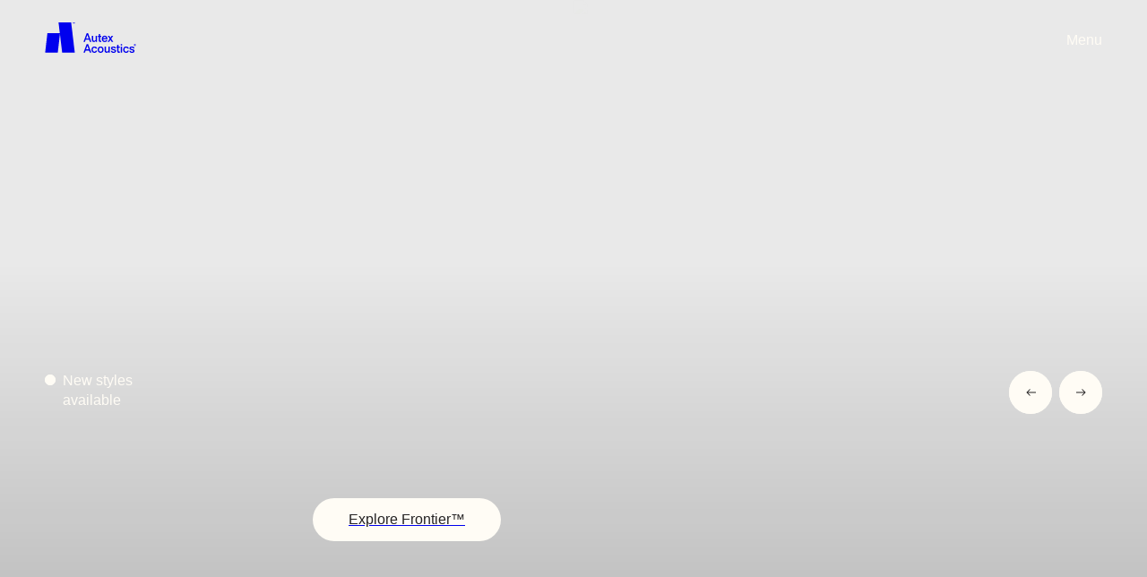

--- FILE ---
content_type: text/html; charset=utf-8
request_url: https://www.autexacoustics.co.nz/
body_size: 45903
content:
<!DOCTYPE html><html lang="en-NZ"><head><meta charSet="utf-8"/><meta name="viewport" content="width=device-width"/><title>Acoustic Panels and Solutions for NZ | Autex Acoustics</title><meta name="description" content="Autex Acoustics is a leading designer and supplier of acoustic panels &amp; insulation products in NZ. Create beautiful yet functional spaces with our solutions. Contact us."/><meta name="robots" content="follow, index"/><meta property="og:locale" content="en_US"/><meta property="og:type" content="website"/><meta property="og:title" content="Acoustic Panels and Solutions for NZ | Autex Acoustics"/><meta property="og:description" content="Autex Acoustics is a leading designer and supplier of acoustic panels &amp; insulation products in NZ. Create beautiful yet functional spaces with our solutions. Contact us."/><meta property="og:url" content="https://www.autexacoustics.co.nz/"/><meta property="og:site_name" content="Autex"/><meta property="og:updated_time" content="2025-12-17T12:59:21+13:00"/><meta property="article:published_time" content="2022-07-06T06:50:13+12:00"/><meta property="article:modified_time" content="2025-12-17T12:59:21+13:00"/><meta name="twitter:card" content="summary_large_image"/><meta name="twitter:title" content="Acoustic Panels and Solutions for NZ | Autex Acoustics"/><meta name="twitter:description" content="Autex Acoustics is a leading designer and supplier of acoustic panels &amp; insulation products in NZ. Create beautiful yet functional spaces with our solutions. Contact us."/><meta name="twitter:label1" content="Written by"/><meta name="twitter:data1" content="nikponomarov"/><meta name="twitter:label2" content="Time to read"/><meta name="twitter:data2" content="Less than a minute"/><script type="application/ld+json" class="rank-math-schema-pro">{"@context":"https://schema.org","@graph":[{"@type":["Person","Organization"],"@id":"https://cms.autexacoustics.co.nz/#person","name":"Autex"},{"@type":"WebSite","@id":"https://cms.autexacoustics.co.nz/#website","url":"https://cms.autexacoustics.co.nz","name":"Autex","publisher":{"@id":"https://cms.autexacoustics.co.nz/#person"},"inLanguage":"en-NZ","potentialAction":{"@type":"SearchAction","target":"https://cms.autexacoustics.co.nz/?s={search_term_string}","query-input":"required name=search_term_string"}},{"@type":"WebPage","@id":"https://cms.autexacoustics.co.nz/#webpage","url":"https://cms.autexacoustics.co.nz/","name":"Acoustic Panels and Solutions for NZ | Autex Acoustics","datePublished":"2022-07-06T06:50:13+12:00","dateModified":"2025-12-17T12:59:21+13:00","about":{"@id":"https://cms.autexacoustics.co.nz/#person"},"isPartOf":{"@id":"https://cms.autexacoustics.co.nz/#website"},"inLanguage":"en-NZ"},{"@type":"Person","@id":"https://cms.autexacoustics.co.nz/author/nikponomarov/","name":"nikponomarov","url":"https://cms.autexacoustics.co.nz/author/nikponomarov/","image":{"@type":"ImageObject","@id":"https://secure.gravatar.com/avatar/56a9eecad53a26cb19267f41a3c58e4e22b300d424b23072f79917a49fc07169?s=96&amp;d=mm&amp;r=g","url":"https://secure.gravatar.com/avatar/56a9eecad53a26cb19267f41a3c58e4e22b300d424b23072f79917a49fc07169?s=96&amp;d=mm&amp;r=g","caption":"nikponomarov","inLanguage":"en-NZ"}},{"@type":"Article","headline":"Acoustic Panels and Solutions for NZ | Autex Acoustics","datePublished":"2022-07-06T06:50:13+12:00","dateModified":"2025-12-17T12:59:21+13:00","author":{"@id":"https://cms.autexacoustics.co.nz/author/nikponomarov/","name":"nikponomarov"},"publisher":{"@id":"https://cms.autexacoustics.co.nz/#person"},"description":"Autex Acoustics is a leading designer and supplier of acoustic panels &amp; insulation products in NZ. Create beautiful yet functional spaces with our solutions. Contact us.","name":"Acoustic Panels and Solutions for NZ | Autex Acoustics","@id":"https://cms.autexacoustics.co.nz/#richSnippet","isPartOf":{"@id":"https://cms.autexacoustics.co.nz/#webpage"},"inLanguage":"en-NZ","mainEntityOfPage":{"@id":"https://cms.autexacoustics.co.nz/#webpage"}}]}</script><link rel="preload" as="image" imageSrcSet="/_next/image?url=https%3A%2F%2Fcms.autexacoustics.co.nz%2Fwp-content%2Fuploads%2F2025%2F10%2FAA_Frontier_web_banner-1.jpg&amp;w=640&amp;q=75 640w, /_next/image?url=https%3A%2F%2Fcms.autexacoustics.co.nz%2Fwp-content%2Fuploads%2F2025%2F10%2FAA_Frontier_web_banner-1.jpg&amp;w=750&amp;q=75 750w, /_next/image?url=https%3A%2F%2Fcms.autexacoustics.co.nz%2Fwp-content%2Fuploads%2F2025%2F10%2FAA_Frontier_web_banner-1.jpg&amp;w=828&amp;q=75 828w, /_next/image?url=https%3A%2F%2Fcms.autexacoustics.co.nz%2Fwp-content%2Fuploads%2F2025%2F10%2FAA_Frontier_web_banner-1.jpg&amp;w=1080&amp;q=75 1080w, /_next/image?url=https%3A%2F%2Fcms.autexacoustics.co.nz%2Fwp-content%2Fuploads%2F2025%2F10%2FAA_Frontier_web_banner-1.jpg&amp;w=1200&amp;q=75 1200w, /_next/image?url=https%3A%2F%2Fcms.autexacoustics.co.nz%2Fwp-content%2Fuploads%2F2025%2F10%2FAA_Frontier_web_banner-1.jpg&amp;w=1920&amp;q=75 1920w, /_next/image?url=https%3A%2F%2Fcms.autexacoustics.co.nz%2Fwp-content%2Fuploads%2F2025%2F10%2FAA_Frontier_web_banner-1.jpg&amp;w=2048&amp;q=75 2048w, /_next/image?url=https%3A%2F%2Fcms.autexacoustics.co.nz%2Fwp-content%2Fuploads%2F2025%2F10%2FAA_Frontier_web_banner-1.jpg&amp;w=3840&amp;q=75 3840w" imageSizes="(max-width: 900px) 200vh, 100vw" fetchpriority="high"/><meta name="next-head-count" content="23"/><meta name="p:domain_verify" content="4b973d688295503793d87fa05e1e4c44"/><meta name="facebook-domain-verification" content="eu4g0blzwz68j6opigpio17knew6nl"/><link rel="author" href="/humans.txt"/><meta name="theme-color" content="#fffcf5"/><link rel="shortcut icon" type="image/svg+xml" href="/favicon.svg"/><link rel="shortcut icon" sizes="any" href="/favicon.png"/><style data-emotion="css-global 0"></style><style data-emotion="css-global 9sncy">html{-webkit-font-smoothing:antialiased;-moz-osx-font-smoothing:grayscale;box-sizing:border-box;-webkit-text-size-adjust:100%;}*,*::before,*::after{box-sizing:inherit;}strong,b{font-weight:700;}body{margin:0;color:#252324;font-family:"Helvetica Neue Autex","Helvetica","Roboto","Arial",sans-serif;font-weight:400;font-size:1rem;line-height:1.5;background-color:#fff;}@media (min-width:0px){body{font-size:14px;line-height:19.6px;}}@media (min-width:900px){body{font-size:16px;line-height:22.4px;}}@media print{body{background-color:#fffcf5;}}body::backdrop{background-color:#fff;}</style><style data-emotion="css-global 1prfaxn">@-webkit-keyframes mui-auto-fill{from{display:block;}}@keyframes mui-auto-fill{from{display:block;}}@-webkit-keyframes mui-auto-fill-cancel{from{display:block;}}@keyframes mui-auto-fill-cancel{from{display:block;}}</style><style data-emotion="css ghb2kx nn4jvm 1jpcp03 f8zzv6 1mupb0s 1ukm4vn vi3cr 1ue4y9c 1y2vwxq 1jbma6n 1el827v 127vnk0 1kuust vto0t9 1vu81dx 8w0jd5 1t32axw 5vnl9u xl5s5q 4zkp48 15our74 1m0mh92 pm9q5g 1g46kea bdrhpc ojqyia 1l7c0cy vd28q6 1qk45jk 35c3qm 1y2vri1 cz4cot 1ibnbhb vv6nt7 yzhzgo 4xkoi8 1677quv 79elbk v0jgcu 16divny 1wxaqej 1w8pklv 14ybvol pgv63o metqbo 19m1c2x 8o3am0 1km7uj8 owsj64 5eedzf 1oafd73 1vxar80 1cwpoz7 4ky835 1grcp6h k073ru isbt42 1xd5sck srcp14 1t8xnt8 1gecb00 jj2ztu 1637eh2 sn0q0g dc7839 5z29tg 1gioxzr ja4s3e gvjqkz n6599e 1f00hxn 1h8t8a4 b9hkid 1re8fhm 15mx3ep tqnfx5 11mudi1 1d2skge 1x1ymqz 13ft80i 1whomea 1gw4rmz jdz544 o2n5tc iol86l s3wgck vm3pqw m00o96 1ha4th6 t0zw5a 1fmqacs 1qgq9z5 1urudrg q4ei4q 1gikhqg 1m0zzr2 1xmqfcm 16u7b29 tk515x eza2gm ak3llr 1iof6k2 qgi25a o5nj6k mt74iy 1wcjd45 147e5lo 2y0ng0 15hdy6d 1l4w6pd y2kk0j 5d9796 1lsb65t krhkns 1o3fej 19074le g5iav1 uotpnf 19r7d4s wu34vq ts17kn 1ultcv2 1092ic8 19mkrvi 1e6enrq j4b3tj 1udb513 8e4lkk">.css-ghb2kx{z-index:1301;position:fixed;display:-webkit-box;display:-webkit-flex;display:-ms-flexbox;display:flex;top:0;left:0;height:100vh;width:100vw;overflow:hidden;}.css-nn4jvm{overflow:hidden;width:100%;height:100%;background-color:#242223;color:#fffcf5;}.css-1jpcp03{width:100%;height:100%;display:-webkit-box;display:-webkit-flex;display:-ms-flexbox;display:flex;-webkit-box-pack:center;-ms-flex-pack:center;-webkit-justify-content:center;justify-content:center;-webkit-align-items:center;-webkit-box-align:center;-ms-flex-align:center;align-items:center;}.css-f8zzv6{background-color:#fff;color:#252324;-webkit-transition:box-shadow 300ms cubic-bezier(0.4, 0, 0.2, 1) 0ms;transition:box-shadow 300ms cubic-bezier(0.4, 0, 0.2, 1) 0ms;box-shadow:var(--Paper-shadow);background-image:var(--Paper-overlay);display:-webkit-box;display:-webkit-flex;display:-ms-flexbox;display:flex;-webkit-flex-direction:column;-ms-flex-direction:column;flex-direction:column;width:100%;box-sizing:border-box;-webkit-flex-shrink:0;-ms-flex-negative:0;flex-shrink:0;position:fixed;z-index:1100;top:0;left:auto;right:0;--AppBar-background:#fffcf5;--AppBar-color:rgba(0, 0, 0, 0.87);background-color:var(--AppBar-background);color:var(--AppBar-color);background:transparent;pointer-events:none;}@media print{.css-f8zzv6{position:absolute;}}.css-1mupb0s{padding-top:34px;padding-bottom:34px;width:100%;z-index:1;}@media (min-width:0px){.css-1mupb0s{padding-left:20px;padding-right:20px;}}@media (min-width:900px){.css-1mupb0s{padding-left:50px;padding-right:50px;}}.css-1ukm4vn{box-sizing:border-box;display:-webkit-box;display:-webkit-flex;display:-ms-flexbox;display:flex;-webkit-box-flex-wrap:wrap;-webkit-flex-wrap:wrap;-ms-flex-wrap:wrap;flex-wrap:wrap;width:100%;-webkit-flex-direction:row;-ms-flex-direction:row;flex-direction:row;width:calc(100% + 16px);margin-left:-16px;}.css-1ukm4vn>.MuiGrid-item{padding-left:16px;}.css-vi3cr{box-sizing:border-box;margin:0;-webkit-flex-direction:row;-ms-flex-direction:row;flex-direction:row;-webkit-flex-basis:25%;-ms-flex-preferred-size:25%;flex-basis:25%;-webkit-box-flex:0;-webkit-flex-grow:0;-ms-flex-positive:0;flex-grow:0;max-width:25%;display:-webkit-box;display:-webkit-flex;display:-ms-flexbox;display:flex;-webkit-align-items:center;-webkit-box-align:center;-ms-flex-align:center;align-items:center;}@media (min-width:600px){.css-vi3cr{-webkit-flex-basis:25%;-ms-flex-preferred-size:25%;flex-basis:25%;-webkit-box-flex:0;-webkit-flex-grow:0;-ms-flex-positive:0;flex-grow:0;max-width:25%;}}@media (min-width:900px){.css-vi3cr{-webkit-flex-basis:25%;-ms-flex-preferred-size:25%;flex-basis:25%;-webkit-box-flex:0;-webkit-flex-grow:0;-ms-flex-positive:0;flex-grow:0;max-width:25%;}}@media (min-width:1200px){.css-vi3cr{-webkit-flex-basis:25%;-ms-flex-preferred-size:25%;flex-basis:25%;-webkit-box-flex:0;-webkit-flex-grow:0;-ms-flex-positive:0;flex-grow:0;max-width:25%;}}@media (min-width:1536px){.css-vi3cr{-webkit-flex-basis:25%;-ms-flex-preferred-size:25%;flex-basis:25%;-webkit-box-flex:0;-webkit-flex-grow:0;-ms-flex-positive:0;flex-grow:0;max-width:25%;}}.css-1ue4y9c{position:absolute;pointer-events:auto;}.css-1y2vwxq{box-sizing:border-box;margin:0;-webkit-flex-direction:row;-ms-flex-direction:row;flex-direction:row;-webkit-flex-basis:75%;-ms-flex-preferred-size:75%;flex-basis:75%;-webkit-box-flex:0;-webkit-flex-grow:0;-ms-flex-positive:0;flex-grow:0;max-width:75%;display:-webkit-box;display:-webkit-flex;display:-ms-flexbox;display:flex;-webkit-align-items:center;-webkit-box-align:center;-ms-flex-align:center;align-items:center;-webkit-box-pack:end;-ms-flex-pack:end;-webkit-justify-content:flex-end;justify-content:flex-end;}@media (min-width:600px){.css-1y2vwxq{-webkit-flex-basis:75%;-ms-flex-preferred-size:75%;flex-basis:75%;-webkit-box-flex:0;-webkit-flex-grow:0;-ms-flex-positive:0;flex-grow:0;max-width:75%;}}@media (min-width:900px){.css-1y2vwxq{-webkit-flex-basis:75%;-ms-flex-preferred-size:75%;flex-basis:75%;-webkit-box-flex:0;-webkit-flex-grow:0;-ms-flex-positive:0;flex-grow:0;max-width:75%;}}@media (min-width:1200px){.css-1y2vwxq{-webkit-flex-basis:75%;-ms-flex-preferred-size:75%;flex-basis:75%;-webkit-box-flex:0;-webkit-flex-grow:0;-ms-flex-positive:0;flex-grow:0;max-width:75%;}}@media (min-width:1536px){.css-1y2vwxq{-webkit-flex-basis:75%;-ms-flex-preferred-size:75%;flex-basis:75%;-webkit-box-flex:0;-webkit-flex-grow:0;-ms-flex-positive:0;flex-grow:0;max-width:75%;}}.css-1jbma6n{display:-webkit-box;display:-webkit-flex;display:-ms-flexbox;display:flex;-webkit-flex-direction:row;-ms-flex-direction:row;flex-direction:row;-webkit-box-pack:end;-ms-flex-pack:end;-webkit-justify-content:flex-end;justify-content:flex-end;}.css-1jbma6n>:not(style):not(style){margin:0;}.css-1jbma6n>:not(style)~:not(style){margin-left:22px;}.css-1el827v{pointer-events:auto;cursor:pointer;display:-webkit-box;display:-webkit-flex;display:-ms-flexbox;display:flex;-webkit-flex-direction:column;-ms-flex-direction:column;flex-direction:column;width:-webkit-fit-content;width:-moz-fit-content;width:fit-content;}.css-127vnk0{margin:0;font-family:"Helvetica Neue Autex","Helvetica","Roboto","Arial",sans-serif;font-weight:400;font-size:1rem;line-height:1.5;}@media (min-width:0px){.css-127vnk0{font-size:14px;line-height:19.6px;}}@media (min-width:900px){.css-127vnk0{font-size:16px;line-height:22.4px;}}.css-1kuust{height:1px;margin-top:-2px;}.css-vto0t9{position:absolute;width:100%;height:100%;pointer-events:none;background:linear-gradient(rgba(37, 35, 36, 1) 0%, rgba(37, 35, 36, 0.987) 8.1%, rgba(37, 35, 36, 0.951) 15.5%, rgba(37, 35, 36, 0.896) 22.5%, rgba(37, 35, 36, 0.825) 29%, rgba(37, 35, 36, 0.741) 35.3%, rgba(37, 35, 36, 0.648) 41.2%, rgba(37, 35, 36, 0.55) 47.1%, rgba(37, 35, 36, 0.45) 52.9%, rgba(37, 35, 36, 0.352) 58.8%, rgba(37, 35, 36, 0.259) 64.7%, rgba(37, 35, 36, 0.175) 71%, rgba(37, 35, 36, 0.104) 77.5%, rgba(37, 35, 36, 0.049) 84.5%, rgba(37, 35, 36, 0.013) 91.9%, rgba(37, 35, 36, 0) 100%);}.css-1vu81dx{background-color:#242223;position:absolute;width:100%;height:100%;overflow:hidden;}.css-8w0jd5{margin:0;-webkit-flex-shrink:0;-ms-flex-negative:0;flex-shrink:0;border-width:0;border-style:solid;border-color:#252324;border-bottom-width:thin;opacity:0.2;border-color:#fffcf5;}.css-1t32axw{padding-top:40px;padding-bottom:40px;width:100%;}@media (min-width:0px){.css-1t32axw{padding-left:20px;padding-right:20px;}}@media (min-width:900px){.css-1t32axw{padding-left:50px;padding-right:50px;}}.css-5vnl9u{position:relative;pointer-events:auto;display:-webkit-box;display:-webkit-flex;display:-ms-flexbox;display:flex;-webkit-align-items:center;-webkit-box-align:center;-ms-flex-align:center;align-items:center;border-radius:100px;border:1px solid rgba(255, 252, 245, 0.2);height:35px;width:100%;}.css-5vnl9u input,.css-5vnl9u textarea{font-family:"Helvetica Neue Autex","Helvetica","Roboto","Arial",sans-serif;color:inherit;-webkit-text-fill-color:inherit;padding-top:5px;width:100%;border-radius:100px;border:0;outline:none;background-color:transparent;}.css-5vnl9u input::-webkit-input-placeholder{color:inherit;}.css-5vnl9u input::-moz-placeholder{color:inherit;}.css-5vnl9u input:-ms-input-placeholder{color:inherit;}.css-5vnl9u textarea::-webkit-input-placeholder{color:inherit;}.css-5vnl9u textarea::-moz-placeholder{color:inherit;}.css-5vnl9u textarea:-ms-input-placeholder{color:inherit;}.css-5vnl9u input::placeholder,.css-5vnl9u textarea::placeholder{color:inherit;}.css-5vnl9u input:-webkit-autofill,.css-5vnl9u textarea:-webkit-autofill{-webkit-box-shadow:0 0 0 100px #fffcf5 inset;}@media (min-width:0px){.css-5vnl9u input,.css-5vnl9u textarea{font-size:14px;line-height:19.6px;}}@media (min-width:900px){.css-5vnl9u input,.css-5vnl9u textarea{font-size:16px;line-height:22.4px;}}.css-xl5s5q{display:-webkit-box;display:-webkit-flex;display:-ms-flexbox;display:flex;max-height:2em;-webkit-align-items:center;-webkit-box-align:center;-ms-flex-align:center;align-items:center;white-space:nowrap;color:rgba(0, 0, 0, 0.54);margin-right:8px;pointer-events:none;color:inherit;min-width:40px;margin:0;}.css-4zkp48{left:16px;position:absolute;display:-webkit-box;display:-webkit-flex;display:-ms-flexbox;display:flex;}.css-15our74{display:-webkit-box;display:-webkit-flex;display:-ms-flexbox;display:flex;max-height:2em;-webkit-align-items:center;-webkit-box-align:center;-ms-flex-align:center;align-items:center;white-space:nowrap;color:rgba(0, 0, 0, 0.54);margin-left:8px;pointer-events:none;color:inherit;min-width:40px;margin:0;}.css-1m0mh92{right:16px;position:absolute;display:-webkit-box;display:-webkit-flex;display:-ms-flexbox;display:flex;-webkit-transform:rotate(45deg);-moz-transform:rotate(45deg);-ms-transform:rotate(45deg);transform:rotate(45deg);cursor:pointer;}.css-pm9q5g{position:fixed;will-change:transform;right:0;left:0;}.css-1g46kea{position:relative;overflow:hidden;color:#fffcf5;}.css-bdrhpc{width:100%;position:relative;height:100vh;transform-style:preserve-3d;will-change:transform;}.css-ojqyia{position:relative;height:100%;width:100%;}.css-1l7c0cy{position:absolute;height:100%;width:100%;}.css-vd28q6{z-index:0;position:absolute;top:0;left:0;width:100%;height:100%;object-fit:fill;overflow:hidden;}.css-1qk45jk{position:absolute;top:0;left:0;height:100%;width:100%;background-color:#252324;opacity:0.1;z-index:9999;}.css-35c3qm{position:absolute;bottom:0;left:0;height:430px;width:100%;opacity:0.2;background:linear-gradient(0deg, #000000 0%, rgba(0, 0, 0, 0) 100%);z-index:9999;}.css-1y2vri1{width:100%;transform-style:preserve-3d;will-change:transform;position:absolute;top:0;left:0;height:100vh;width:100%;display:-webkit-box;display:-webkit-flex;display:-ms-flexbox;display:flex;-webkit-flex-direction:column;-ms-flex-direction:column;flex-direction:column;-webkit-box-pack:end;-ms-flex-pack:end;-webkit-justify-content:flex-end;justify-content:flex-end;background-color:transparent;}.css-cz4cot{width:100%;}@media (min-width:0px){.css-cz4cot{margin-bottom:16px;}}@media (min-width:900px){.css-cz4cot{margin-bottom:50px;}}@media (min-width:0px){.css-cz4cot{padding-left:20px;padding-right:20px;}}@media (min-width:900px){.css-cz4cot{padding-left:50px;padding-right:50px;}}.css-1ibnbhb{margin:0;letter-spacing:-0.03em;font-family:"Helvetica Neue Autex","Helvetica","Roboto","Arial",sans-serif;font-weight:400;font-size:6rem;line-height:1.167;display:-webkit-inline-box;display:-webkit-inline-flex;display:-ms-inline-flexbox;display:inline-flex;-webkit-box-flex-wrap:wrap;-webkit-flex-wrap:wrap;-ms-flex-wrap:wrap;flex-wrap:wrap;}@media (min-width:0px){.css-1ibnbhb{font-size:37px;line-height:37px;}}@media (min-width:900px){.css-1ibnbhb{font-size:112px;line-height:112px;}}.css-vv6nt7{margin-top:16px;width:100%;}@media (min-width:0px){.css-vv6nt7{margin-bottom:20px;}}@media (min-width:900px){.css-vv6nt7{margin-bottom:60px;}}@media (min-width:0px){.css-vv6nt7{padding-left:20px;padding-right:20px;}}@media (min-width:900px){.css-vv6nt7{padding-left:50px;padding-right:50px;}}.css-yzhzgo{box-sizing:border-box;display:-webkit-box;display:-webkit-flex;display:-ms-flexbox;display:flex;-webkit-box-flex-wrap:wrap;-webkit-flex-wrap:wrap;-ms-flex-wrap:wrap;flex-wrap:wrap;width:100%;margin-top:-16px;width:calc(100% + 16px);margin-left:-16px;position:relative;}@media (min-width:0px){.css-yzhzgo{-webkit-flex-direction:column;-ms-flex-direction:column;flex-direction:column;}.css-yzhzgo>.MuiGrid-item{max-width:none;}}@media (min-width:900px){.css-yzhzgo{-webkit-flex-direction:row;-ms-flex-direction:row;flex-direction:row;}}.css-yzhzgo>.MuiGrid-item{padding-top:16px;}.css-yzhzgo>.MuiGrid-item{padding-left:16px;}.css-4xkoi8{box-sizing:border-box;margin:0;-webkit-flex-direction:row;-ms-flex-direction:row;flex-direction:row;-webkit-flex-basis:25%;-ms-flex-preferred-size:25%;flex-basis:25%;-webkit-box-flex:0;-webkit-flex-grow:0;-ms-flex-positive:0;flex-grow:0;max-width:25%;}@media (min-width:600px){.css-4xkoi8{-webkit-flex-basis:25%;-ms-flex-preferred-size:25%;flex-basis:25%;-webkit-box-flex:0;-webkit-flex-grow:0;-ms-flex-positive:0;flex-grow:0;max-width:25%;}}@media (min-width:900px){.css-4xkoi8{-webkit-flex-basis:25%;-ms-flex-preferred-size:25%;flex-basis:25%;-webkit-box-flex:0;-webkit-flex-grow:0;-ms-flex-positive:0;flex-grow:0;max-width:25%;}}@media (min-width:1200px){.css-4xkoi8{-webkit-flex-basis:25%;-ms-flex-preferred-size:25%;flex-basis:25%;-webkit-box-flex:0;-webkit-flex-grow:0;-ms-flex-positive:0;flex-grow:0;max-width:25%;}}@media (min-width:1536px){.css-4xkoi8{-webkit-flex-basis:25%;-ms-flex-preferred-size:25%;flex-basis:25%;-webkit-box-flex:0;-webkit-flex-grow:0;-ms-flex-positive:0;flex-grow:0;max-width:25%;}}.css-1677quv{display:-webkit-box;display:-webkit-flex;display:-ms-flexbox;display:flex;-webkit-flex-direction:row;-ms-flex-direction:row;flex-direction:row;max-width:150px;height:-webkit-fit-content;height:-moz-fit-content;height:fit-content;-webkit-align-items:flex-start;-webkit-box-align:flex-start;-ms-flex-align:flex-start;align-items:flex-start;}.css-1677quv>:not(style):not(style){margin:0;}.css-1677quv>:not(style)~:not(style){margin-left:8px;}.css-79elbk{position:relative;}.css-v0jgcu{position:absolute;top:0;left:0;}.css-16divny{box-sizing:border-box;display:-webkit-box;display:-webkit-flex;display:-ms-flexbox;display:flex;-webkit-box-flex-wrap:wrap;-webkit-flex-wrap:wrap;-ms-flex-wrap:wrap;flex-wrap:wrap;width:100%;-webkit-flex-direction:row;-ms-flex-direction:row;flex-direction:row;margin-top:-16px;width:calc(100% + 16px);margin-left:-16px;margin-top:0px;}.css-16divny>.MuiGrid-item{padding-top:16px;}.css-16divny>.MuiGrid-item{padding-left:16px;}.css-1wxaqej{box-sizing:border-box;margin:0;-webkit-flex-direction:row;-ms-flex-direction:row;flex-direction:row;}.css-1w8pklv{position:relative;width:85px;height:85px;}.css-14ybvol{box-sizing:border-box;margin:0;-webkit-flex-direction:row;-ms-flex-direction:row;flex-direction:row;-webkit-flex-basis:75%;-ms-flex-preferred-size:75%;flex-basis:75%;-webkit-box-flex:0;-webkit-flex-grow:0;-ms-flex-positive:0;flex-grow:0;max-width:75%;}@media (min-width:600px){.css-14ybvol{-webkit-flex-basis:75%;-ms-flex-preferred-size:75%;flex-basis:75%;-webkit-box-flex:0;-webkit-flex-grow:0;-ms-flex-positive:0;flex-grow:0;max-width:75%;}}@media (min-width:900px){.css-14ybvol{-webkit-flex-basis:75%;-ms-flex-preferred-size:75%;flex-basis:75%;-webkit-box-flex:0;-webkit-flex-grow:0;-ms-flex-positive:0;flex-grow:0;max-width:75%;}}@media (min-width:1200px){.css-14ybvol{-webkit-flex-basis:75%;-ms-flex-preferred-size:75%;flex-basis:75%;-webkit-box-flex:0;-webkit-flex-grow:0;-ms-flex-positive:0;flex-grow:0;max-width:75%;}}@media (min-width:1536px){.css-14ybvol{-webkit-flex-basis:75%;-ms-flex-preferred-size:75%;flex-basis:75%;-webkit-box-flex:0;-webkit-flex-grow:0;-ms-flex-positive:0;flex-grow:0;max-width:75%;}}.css-pgv63o{margin:0;letter-spacing:-0.02em;font-family:"Helvetica Neue Autex","Helvetica","Roboto","Arial",sans-serif;font-weight:400;font-size:3rem;line-height:1.167;display:-webkit-inline-box;display:-webkit-inline-flex;display:-ms-inline-flexbox;display:inline-flex;-webkit-box-flex-wrap:wrap;-webkit-flex-wrap:wrap;-ms-flex-wrap:wrap;flex-wrap:wrap;max-width:500px;}@media (min-width:0px){.css-pgv63o{font-size:20px;line-height:24px;}}@media (min-width:900px){.css-pgv63o{font-size:30px;line-height:36px;}}@media (min-width:0px){.css-pgv63o{margin-top:24px;}}@media (min-width:900px){.css-pgv63o{margin-top:0px;}}.css-metqbo{padding-top:34px;}.css-19m1c2x{display:-webkit-box;display:-webkit-flex;display:-ms-flexbox;display:flex;-webkit-align-items:center;-webkit-box-align:center;-ms-flex-align:center;align-items:center;position:relative;overflow:hidden;border-radius:60px;border:0;border-color:rgba(37, 35, 36, 0.2);cursor:pointer;width:-webkit-fit-content;width:-moz-fit-content;width:fit-content;z-index:0;height:48px;padding-left:40px;padding-right:40px;-webkit-box-pack:center;-ms-flex-pack:center;-webkit-justify-content:center;justify-content:center;}.css-8o3am0{display:-webkit-box;display:-webkit-flex;display:-ms-flexbox;display:flex;-webkit-flex-direction:column;-ms-flex-direction:column;flex-direction:column;position:relative;pointer-events:none;}.css-1km7uj8{margin:0;text-transform:none;font-family:"Helvetica Neue Autex","Helvetica","Roboto","Arial",sans-serif;font-weight:400;font-size:0.875rem;line-height:1.75;white-space:nowrap;color:#252324;}@media (min-width:0px){.css-1km7uj8{font-size:14px;line-height:19.6px;}}@media (min-width:900px){.css-1km7uj8{font-size:16px;line-height:22.4px;}}.css-owsj64{margin:0;text-transform:none;font-family:"Helvetica Neue Autex","Helvetica","Roboto","Arial",sans-serif;font-weight:400;font-size:0.875rem;line-height:1.75;white-space:nowrap;position:absolute;width:100%;top:110%;color:#252324;}@media (min-width:0px){.css-owsj64{font-size:14px;line-height:19.6px;}}@media (min-width:900px){.css-owsj64{font-size:16px;line-height:22.4px;}}.css-5eedzf{display:-webkit-box;display:-webkit-flex;display:-ms-flexbox;display:flex;-webkit-flex-direction:row;-ms-flex-direction:row;flex-direction:row;position:absolute;right:0;}.css-5eedzf>:not(style):not(style){margin:0;}.css-5eedzf>:not(style)~:not(style){margin-left:8px;}@media (min-width:0px){.css-5eedzf{top:unset;bottom:0;}}@media (min-width:900px){.css-5eedzf{top:16px;bottom:unset;}}.css-1oafd73{border:0;cursor:pointer;position:relative;height:48px;width:48px;border-radius:50%;display:-webkit-box;display:-webkit-flex;display:-ms-flexbox;display:flex;-webkit-box-pack:center;-ms-flex-pack:center;-webkit-justify-content:center;justify-content:center;-webkit-align-items:center;-webkit-box-align:center;-ms-flex-align:center;align-items:center;}.css-1vxar80{position:absolute;height:48px;width:48px;border-radius:50%;border:0;border-color:rgba(37, 35, 36, 0.2);top:0;}.css-1cwpoz7{z-index:1;display:-webkit-box;display:-webkit-flex;display:-ms-flexbox;display:flex;}.css-4ky835{-webkit-transform:rotate(180deg);-moz-transform:rotate(180deg);-ms-transform:rotate(180deg);transform:rotate(180deg);}.css-1grcp6h{position:relative;color:#252324;background-color:#fffcf5;}@media (min-width:0px){.css-1grcp6h{padding-bottom:90px;}}@media (min-width:900px){.css-1grcp6h{padding-bottom:170px;}}.css-k073ru{width:100%;}@media (min-width:0px){.css-k073ru{padding-top:90px;padding-bottom:40px;}}@media (min-width:900px){.css-k073ru{padding-top:170px;padding-bottom:100px;}}@media (min-width:0px){.css-k073ru{padding-left:20px;padding-right:20px;}}@media (min-width:900px){.css-k073ru{padding-left:50px;padding-right:50px;}}.css-isbt42{box-sizing:border-box;display:-webkit-box;display:-webkit-flex;display:-ms-flexbox;display:flex;-webkit-box-flex-wrap:wrap;-webkit-flex-wrap:wrap;-ms-flex-wrap:wrap;flex-wrap:wrap;width:100%;-webkit-flex-direction:row;-ms-flex-direction:row;flex-direction:row;margin-top:-16px;width:calc(100% + 16px);margin-left:-16px;}.css-isbt42>.MuiGrid-item{padding-top:16px;}.css-isbt42>.MuiGrid-item{padding-left:16px;}.css-1xd5sck{box-sizing:border-box;margin:0;-webkit-flex-direction:row;-ms-flex-direction:row;flex-direction:row;-webkit-flex-basis:100%;-ms-flex-preferred-size:100%;flex-basis:100%;-webkit-box-flex:0;-webkit-flex-grow:0;-ms-flex-positive:0;flex-grow:0;max-width:100%;}@media (min-width:600px){.css-1xd5sck{-webkit-flex-basis:100%;-ms-flex-preferred-size:100%;flex-basis:100%;-webkit-box-flex:0;-webkit-flex-grow:0;-ms-flex-positive:0;flex-grow:0;max-width:100%;}}@media (min-width:900px){.css-1xd5sck{-webkit-flex-basis:75%;-ms-flex-preferred-size:75%;flex-basis:75%;-webkit-box-flex:0;-webkit-flex-grow:0;-ms-flex-positive:0;flex-grow:0;max-width:75%;}}@media (min-width:1200px){.css-1xd5sck{-webkit-flex-basis:75%;-ms-flex-preferred-size:75%;flex-basis:75%;-webkit-box-flex:0;-webkit-flex-grow:0;-ms-flex-positive:0;flex-grow:0;max-width:75%;}}@media (min-width:1536px){.css-1xd5sck{-webkit-flex-basis:75%;-ms-flex-preferred-size:75%;flex-basis:75%;-webkit-box-flex:0;-webkit-flex-grow:0;-ms-flex-positive:0;flex-grow:0;max-width:75%;}}.css-srcp14{margin:0;font-family:"Helvetica Neue Autex","Helvetica","Roboto","Arial",sans-serif;font-weight:400;font-size:3.75rem;line-height:1.2;display:-webkit-inline-box;display:-webkit-inline-flex;display:-ms-inline-flexbox;display:inline-flex;-webkit-box-flex-wrap:wrap;-webkit-flex-wrap:wrap;-ms-flex-wrap:wrap;flex-wrap:wrap;}@media (min-width:0px){.css-srcp14{letter-spacing:-0.02em;font-size:27px;line-height:28.35px;}}@media (min-width:900px){.css-srcp14{letter-spacing:-0.03em;font-size:56px;line-height:56px;}}@media (min-width:900px){.css-srcp14{max-width:900px;}}.css-1t8xnt8{padding-left:20px;padding-right:20px;position:relative;overflow-x:hidden;display:-webkit-box;display:-webkit-flex;display:-ms-flexbox;display:flex;-webkit-align-items:center;-webkit-box-align:center;-ms-flex-align:center;align-items:center;}.css-1gecb00{touch-action:pan-y;}.css-jj2ztu{display:-webkit-box;display:-webkit-flex;display:-ms-flexbox;display:flex;-webkit-flex-direction:row;-ms-flex-direction:row;flex-direction:row;}.css-jj2ztu>:not(style):not(style){margin:0;}.css-jj2ztu>:not(style)~:not(style){margin-left:16px;}.css-1637eh2{position:relative;margin-bottom:20px;}@media (min-width:0px){.css-1637eh2{height:360px;width:277px;}}@media (min-width:900px){.css-1637eh2{height:29.17vw;width:100%;}}.css-sn0q0g{-webkit-box-pack:justify;-webkit-justify-content:space-between;justify-content:space-between;cursor:pointer;color:#fffcf5;position:absolute;padding:20px;width:100%;height:100%;display:-webkit-box;display:-webkit-flex;display:-ms-flexbox;display:flex;-webkit-flex-direction:column;-ms-flex-direction:column;flex-direction:column;-webkit-align-items:center;-webkit-box-align:center;-ms-flex-align:center;align-items:center;}.css-dc7839{display:-webkit-box;display:-webkit-flex;display:-ms-flexbox;display:flex;-webkit-align-items:center;-webkit-box-align:center;-ms-flex-align:center;align-items:center;position:relative;overflow:hidden;border-radius:60px;border:0;border-color:rgba(37, 35, 36, 0.2);cursor:pointer;width:100%;z-index:0;height:48px;padding-left:40px;padding-right:40px;-webkit-box-pack:center;-ms-flex-pack:center;-webkit-justify-content:center;justify-content:center;}.css-5z29tg{margin:0;font-family:"Helvetica Neue Autex","Helvetica","Roboto","Arial",sans-serif;font-weight:400;font-size:1rem;line-height:1.5;-webkit-text-decoration:underline;text-decoration:underline;}@media (min-width:0px){.css-5z29tg{font-size:14px;line-height:19.6px;}}@media (min-width:900px){.css-5z29tg{font-size:16px;line-height:22.4px;}}.css-1gioxzr{width:100%;}@media (min-width:0px){.css-1gioxzr{padding-top:40px;}}@media (min-width:900px){.css-1gioxzr{padding-top:60px;}}@media (min-width:0px){.css-1gioxzr{padding-left:20px;padding-right:20px;}}@media (min-width:900px){.css-1gioxzr{padding-left:50px;padding-right:50px;}}.css-ja4s3e{box-sizing:border-box;margin:0;-webkit-flex-direction:row;-ms-flex-direction:row;flex-direction:row;-webkit-flex-basis:100%;-ms-flex-preferred-size:100%;flex-basis:100%;-webkit-box-flex:0;-webkit-flex-grow:0;-ms-flex-positive:0;flex-grow:0;max-width:100%;}@media (min-width:600px){.css-ja4s3e{-webkit-flex-basis:100%;-ms-flex-preferred-size:100%;flex-basis:100%;-webkit-box-flex:0;-webkit-flex-grow:0;-ms-flex-positive:0;flex-grow:0;max-width:100%;}}@media (min-width:900px){.css-ja4s3e{-webkit-flex-basis:100%;-ms-flex-preferred-size:100%;flex-basis:100%;-webkit-box-flex:0;-webkit-flex-grow:0;-ms-flex-positive:0;flex-grow:0;max-width:100%;}}@media (min-width:1200px){.css-ja4s3e{-webkit-flex-basis:25%;-ms-flex-preferred-size:25%;flex-basis:25%;-webkit-box-flex:0;-webkit-flex-grow:0;-ms-flex-positive:0;flex-grow:0;max-width:25%;}}@media (min-width:1536px){.css-ja4s3e{-webkit-flex-basis:25%;-ms-flex-preferred-size:25%;flex-basis:25%;-webkit-box-flex:0;-webkit-flex-grow:0;-ms-flex-positive:0;flex-grow:0;max-width:25%;}}.css-gvjqkz{display:-webkit-box;display:-webkit-flex;display:-ms-flexbox;display:flex;-webkit-align-items:center;-webkit-box-align:center;-ms-flex-align:center;align-items:center;position:relative;overflow:hidden;border-radius:60px;border:1px solid;border-color:rgba(255, 252, 245, 0.2);cursor:pointer;width:100%;z-index:0;height:48px;padding-left:40px;padding-right:40px;-webkit-box-pack:center;-ms-flex-pack:center;-webkit-justify-content:center;justify-content:center;}.css-n6599e{position:absolute;left:0;bottom:0;width:100%;height:100%;}.css-1f00hxn{margin:0;text-transform:none;font-family:"Helvetica Neue Autex","Helvetica","Roboto","Arial",sans-serif;font-weight:400;font-size:0.875rem;line-height:1.75;white-space:nowrap;color:#fffcf5;}@media (min-width:0px){.css-1f00hxn{font-size:14px;line-height:19.6px;}}@media (min-width:900px){.css-1f00hxn{font-size:16px;line-height:22.4px;}}.css-1h8t8a4{overflow:hidden;height:100vh;}.css-b9hkid{position:relative;height:100vh;}.css-1re8fhm{position:absolute;display:-webkit-box;display:-webkit-flex;display:-ms-flexbox;display:flex;-webkit-box-pack:center;-ms-flex-pack:center;-webkit-justify-content:center;justify-content:center;-webkit-align-items:center;-webkit-box-align:center;-ms-flex-align:center;align-items:center;width:100%;height:100%;top:-100vh;left:0;background-color:rgba(0, 0, 0, 0.2);}.css-15mx3ep{width:100%;height:100%;display:-webkit-box;display:-webkit-flex;display:-ms-flexbox;display:flex;-webkit-flex-direction:column;-ms-flex-direction:column;flex-direction:column;-webkit-box-pack:justify;-webkit-justify-content:space-between;justify-content:space-between;color:#fffcf5;}@media (min-width:0px){.css-15mx3ep{padding-top:40px;padding-bottom:40px;}}@media (min-width:900px){.css-15mx3ep{padding-top:60px;padding-bottom:60px;}}@media (min-width:0px){.css-15mx3ep{padding-left:20px;padding-right:20px;}}@media (min-width:900px){.css-15mx3ep{padding-left:50px;padding-right:50px;}}.css-tqnfx5{margin:0;font-family:"Helvetica Neue Autex","Helvetica","Roboto","Arial",sans-serif;font-weight:400;font-size:3.75rem;line-height:1.2;display:-webkit-inline-box;display:-webkit-inline-flex;display:-ms-inline-flexbox;display:inline-flex;-webkit-box-flex-wrap:wrap;-webkit-flex-wrap:wrap;-ms-flex-wrap:wrap;flex-wrap:wrap;}@media (min-width:0px){.css-tqnfx5{letter-spacing:-0.02em;font-size:27px;line-height:28.35px;}}@media (min-width:900px){.css-tqnfx5{letter-spacing:-0.03em;font-size:56px;line-height:56px;}}@media (min-width:0px){.css-tqnfx5{margin-bottom:14px;font-size:37px;line-height:37px;}}@media (min-width:900px){.css-tqnfx5{max-width:750px;margin-bottom:22px;font-size:88px;line-height:88px;}}.css-11mudi1{box-sizing:border-box;display:-webkit-box;display:-webkit-flex;display:-ms-flexbox;display:flex;-webkit-box-flex-wrap:wrap;-webkit-flex-wrap:wrap;-ms-flex-wrap:wrap;flex-wrap:wrap;width:100%;margin-top:-16px;width:calc(100% + 16px);margin-left:-16px;-webkit-box-pack:justify;-webkit-justify-content:space-between;justify-content:space-between;-webkit-box-flex-wrap:nowrap;-webkit-flex-wrap:nowrap;-ms-flex-wrap:nowrap;flex-wrap:nowrap;}@media (min-width:0px){.css-11mudi1{-webkit-flex-direction:column;-ms-flex-direction:column;flex-direction:column;}.css-11mudi1>.MuiGrid-item{max-width:none;}}@media (min-width:900px){.css-11mudi1{-webkit-flex-direction:row;-ms-flex-direction:row;flex-direction:row;}}.css-11mudi1>.MuiGrid-item{padding-top:16px;}.css-11mudi1>.MuiGrid-item{padding-left:16px;}.css-1d2skge{box-sizing:border-box;margin:0;-webkit-flex-direction:row;-ms-flex-direction:row;flex-direction:row;-webkit-flex-basis:100%;-ms-flex-preferred-size:100%;flex-basis:100%;-webkit-box-flex:0;-webkit-flex-grow:0;-ms-flex-positive:0;flex-grow:0;max-width:100%;-webkit-align-content:flex-end;-ms-flex-line-pack:flex-end;align-content:flex-end;}@media (min-width:600px){.css-1d2skge{-webkit-flex-basis:100%;-ms-flex-preferred-size:100%;flex-basis:100%;-webkit-box-flex:0;-webkit-flex-grow:0;-ms-flex-positive:0;flex-grow:0;max-width:100%;}}@media (min-width:900px){.css-1d2skge{-webkit-flex-basis:50%;-ms-flex-preferred-size:50%;flex-basis:50%;-webkit-box-flex:0;-webkit-flex-grow:0;-ms-flex-positive:0;flex-grow:0;max-width:50%;}}@media (min-width:1200px){.css-1d2skge{-webkit-flex-basis:50%;-ms-flex-preferred-size:50%;flex-basis:50%;-webkit-box-flex:0;-webkit-flex-grow:0;-ms-flex-positive:0;flex-grow:0;max-width:50%;}}@media (min-width:1536px){.css-1d2skge{-webkit-flex-basis:50%;-ms-flex-preferred-size:50%;flex-basis:50%;-webkit-box-flex:0;-webkit-flex-grow:0;-ms-flex-positive:0;flex-grow:0;max-width:50%;}}.css-1x1ymqz{margin:0;letter-spacing:-0.02em;font-family:"Helvetica Neue Autex","Helvetica","Roboto","Arial",sans-serif;font-weight:400;font-size:2.125rem;line-height:1.235;max-width:550px;}@media (min-width:0px){.css-1x1ymqz{font-size:18px;line-height:25.2px;}}@media (min-width:900px){.css-1x1ymqz{font-size:22px;line-height:30.8px;}}@media (min-width:0px){.css-1x1ymqz{margin-bottom:40px;}}@media (min-width:900px){.css-1x1ymqz{margin-bottom:0px;}}.css-13ft80i{box-sizing:border-box;margin:0;-webkit-flex-direction:row;-ms-flex-direction:row;flex-direction:row;-webkit-flex-basis:25%;-ms-flex-preferred-size:25%;flex-basis:25%;-webkit-box-flex:0;-webkit-flex-grow:0;-ms-flex-positive:0;flex-grow:0;max-width:25%;-webkit-align-content:flex-end;-ms-flex-line-pack:flex-end;align-content:flex-end;}@media (min-width:600px){.css-13ft80i{-webkit-flex-basis:25%;-ms-flex-preferred-size:25%;flex-basis:25%;-webkit-box-flex:0;-webkit-flex-grow:0;-ms-flex-positive:0;flex-grow:0;max-width:25%;}}@media (min-width:900px){.css-13ft80i{-webkit-flex-basis:25%;-ms-flex-preferred-size:25%;flex-basis:25%;-webkit-box-flex:0;-webkit-flex-grow:0;-ms-flex-positive:0;flex-grow:0;max-width:25%;}}@media (min-width:1200px){.css-13ft80i{-webkit-flex-basis:25%;-ms-flex-preferred-size:25%;flex-basis:25%;-webkit-box-flex:0;-webkit-flex-grow:0;-ms-flex-positive:0;flex-grow:0;max-width:25%;}}@media (min-width:1536px){.css-13ft80i{-webkit-flex-basis:25%;-ms-flex-preferred-size:25%;flex-basis:25%;-webkit-box-flex:0;-webkit-flex-grow:0;-ms-flex-positive:0;flex-grow:0;max-width:25%;}}.css-1whomea{position:relative;color:#fffcf5;background-color:#252324;}.css-1gw4rmz{display:-webkit-box;display:-webkit-flex;display:-ms-flexbox;display:flex;-webkit-box-pack:justify;-webkit-justify-content:space-between;justify-content:space-between;-webkit-align-items:flex-end;-webkit-box-align:flex-end;-ms-flex-align:flex-end;align-items:flex-end;width:100%;}@media (min-width:0px){.css-1gw4rmz{padding-top:90px;padding-bottom:40px;}}@media (min-width:900px){.css-1gw4rmz{padding-top:170px;padding-bottom:100px;}}@media (min-width:0px){.css-1gw4rmz{padding-left:20px;padding-right:20px;}}@media (min-width:900px){.css-1gw4rmz{padding-left:50px;padding-right:50px;}}@media (min-width:0px){.css-jdz544{margin-bottom:20px;}}@media (min-width:900px){.css-jdz544{margin-bottom:0px;}}.css-o2n5tc{width:100%;box-sizing:border-box;display:-webkit-box;display:-webkit-flex;display:-ms-flexbox;display:flex;-webkit-box-flex-wrap:wrap;-webkit-flex-wrap:wrap;-ms-flex-wrap:wrap;flex-wrap:wrap;width:100%;-webkit-flex-direction:row;-ms-flex-direction:row;flex-direction:row;width:calc(100% + 16px);margin-left:-16px;}@media (min-width:0px){.css-o2n5tc{padding-left:20px;padding-right:20px;}}@media (min-width:900px){.css-o2n5tc{padding-left:50px;padding-right:50px;}}@media (min-width:0px){.css-o2n5tc{margin-top:-40px;}.css-o2n5tc>.MuiGrid-item{padding-top:40px;}}@media (min-width:900px){.css-o2n5tc{margin-top:-60px;}.css-o2n5tc>.MuiGrid-item{padding-top:60px;}}.css-o2n5tc>.MuiGrid-item{padding-left:16px;}@media (min-width:0px){.css-o2n5tc{padding-bottom:40px;}}@media (min-width:900px){.css-o2n5tc{padding-top:20px;padding-bottom:60px;}}.css-iol86l{box-sizing:border-box;margin:0;-webkit-flex-direction:row;-ms-flex-direction:row;flex-direction:row;-webkit-flex-basis:100%;-ms-flex-preferred-size:100%;flex-basis:100%;-webkit-box-flex:0;-webkit-flex-grow:0;-ms-flex-positive:0;flex-grow:0;max-width:100%;}@media (min-width:600px){.css-iol86l{-webkit-flex-basis:100%;-ms-flex-preferred-size:100%;flex-basis:100%;-webkit-box-flex:0;-webkit-flex-grow:0;-ms-flex-positive:0;flex-grow:0;max-width:100%;}}@media (min-width:900px){.css-iol86l{-webkit-flex-basis:50%;-ms-flex-preferred-size:50%;flex-basis:50%;-webkit-box-flex:0;-webkit-flex-grow:0;-ms-flex-positive:0;flex-grow:0;max-width:50%;}}@media (min-width:1200px){.css-iol86l{-webkit-flex-basis:50%;-ms-flex-preferred-size:50%;flex-basis:50%;-webkit-box-flex:0;-webkit-flex-grow:0;-ms-flex-positive:0;flex-grow:0;max-width:50%;}}@media (min-width:1536px){.css-iol86l{-webkit-flex-basis:50%;-ms-flex-preferred-size:50%;flex-basis:50%;-webkit-box-flex:0;-webkit-flex-grow:0;-ms-flex-positive:0;flex-grow:0;max-width:50%;}}.css-s3wgck{position:relative;width:100%;margin-bottom:20px;cursor:pointer;}@media (min-width:0px){.css-s3wgck{height:56.53vw;}}@media (min-width:900px){.css-s3wgck{height:30.14vw;}}.css-vm3pqw{margin:0;letter-spacing:-0.02em;font-family:"Helvetica Neue Autex","Helvetica","Roboto","Arial",sans-serif;font-weight:400;font-size:3rem;line-height:1.167;max-width:450px;display:-webkit-inline-box;display:-webkit-inline-flex;display:-ms-inline-flexbox;display:inline-flex;-webkit-box-flex-wrap:wrap;-webkit-flex-wrap:wrap;-ms-flex-wrap:wrap;flex-wrap:wrap;}@media (min-width:0px){.css-vm3pqw{font-size:20px;line-height:24px;}}@media (min-width:900px){.css-vm3pqw{font-size:30px;line-height:36px;}}.css-m00o96{width:100%;box-sizing:border-box;display:-webkit-box;display:-webkit-flex;display:-ms-flexbox;display:flex;-webkit-box-flex-wrap:wrap;-webkit-flex-wrap:wrap;-ms-flex-wrap:wrap;flex-wrap:wrap;width:100%;-webkit-flex-direction:row;-ms-flex-direction:row;flex-direction:row;-webkit-box-pack:center;-ms-flex-pack:center;-webkit-justify-content:center;justify-content:center;}@media (min-width:0px){.css-m00o96{padding-left:20px;padding-right:20px;}}@media (min-width:900px){.css-m00o96{padding-left:50px;padding-right:50px;}}@media (min-width:0px){.css-m00o96{padding-top:40px;padding-bottom:90px;}}@media (min-width:900px){.css-m00o96{padding-top:60px;padding-bottom:170px;}}.css-1ha4th6{box-sizing:border-box;margin:0;-webkit-flex-direction:row;-ms-flex-direction:row;flex-direction:row;-webkit-flex-basis:100%;-ms-flex-preferred-size:100%;flex-basis:100%;-webkit-box-flex:0;-webkit-flex-grow:0;-ms-flex-positive:0;flex-grow:0;max-width:100%;}@media (min-width:600px){.css-1ha4th6{-webkit-flex-basis:100%;-ms-flex-preferred-size:100%;flex-basis:100%;-webkit-box-flex:0;-webkit-flex-grow:0;-ms-flex-positive:0;flex-grow:0;max-width:100%;}}@media (min-width:900px){.css-1ha4th6{-webkit-flex-basis:25%;-ms-flex-preferred-size:25%;flex-basis:25%;-webkit-box-flex:0;-webkit-flex-grow:0;-ms-flex-positive:0;flex-grow:0;max-width:25%;}}@media (min-width:1200px){.css-1ha4th6{-webkit-flex-basis:25%;-ms-flex-preferred-size:25%;flex-basis:25%;-webkit-box-flex:0;-webkit-flex-grow:0;-ms-flex-positive:0;flex-grow:0;max-width:25%;}}@media (min-width:1536px){.css-1ha4th6{-webkit-flex-basis:25%;-ms-flex-preferred-size:25%;flex-basis:25%;-webkit-box-flex:0;-webkit-flex-grow:0;-ms-flex-positive:0;flex-grow:0;max-width:25%;}}.css-t0zw5a{display:-webkit-box;display:-webkit-flex;display:-ms-flexbox;display:flex;-webkit-align-items:center;-webkit-box-align:center;-ms-flex-align:center;align-items:center;position:relative;overflow:hidden;border-radius:60px;border:1px solid;border-color:rgba(37, 35, 36, 0.2);cursor:pointer;width:100%;z-index:0;height:48px;padding-left:40px;padding-right:40px;-webkit-box-pack:center;-ms-flex-pack:center;-webkit-justify-content:center;justify-content:center;}.css-1fmqacs{margin:0;text-transform:none;font-family:"Helvetica Neue Autex","Helvetica","Roboto","Arial",sans-serif;font-weight:400;font-size:0.875rem;line-height:1.75;white-space:nowrap;position:absolute;width:100%;top:110%;color:#fffcf5;}@media (min-width:0px){.css-1fmqacs{font-size:14px;line-height:19.6px;}}@media (min-width:900px){.css-1fmqacs{font-size:16px;line-height:22.4px;}}@media (min-width:0px){.css-1qgq9z5{width:-webkit-min-content;width:-moz-min-content;width:min-content;}}.css-1urudrg{position:relative;margin-bottom:16px;}@media (min-width:0px){.css-1urudrg{height:292px;width:277px;}}@media (min-width:900px){.css-1urudrg{height:23.61vw;width:calc((100vw - 148px) / 4);}}.css-q4ei4q{margin:0;font-family:"Helvetica Neue Autex","Helvetica","Roboto","Arial",sans-serif;font-weight:400;font-size:1rem;line-height:1.5;opacity:0.5;margin-bottom:8px;}@media (min-width:0px){.css-q4ei4q{font-size:14px;line-height:19.6px;}}@media (min-width:900px){.css-q4ei4q{font-size:16px;line-height:22.4px;}}.css-1gikhqg{position:relative;width:100%;color:#fffcf5;}@media (min-width:0px){.css-1gikhqg{height:100vh;}}@media (min-width:900px){.css-1gikhqg{height:530px;}}.css-1m0zzr2{width:100%;height:100%;position:absolute;}@media (min-width:0px){.css-1m0zzr2{background:linear-gradient(343.52deg, #28302C 58.05%, rgba(51, 49, 50, 0) 141.43%);}}@media (min-width:900px){.css-1m0zzr2{background:linear-gradient(104.01deg, #28302C 50.18%, rgba(51, 49, 50, 0) 168.55%);}}.css-1xmqfcm{display:-webkit-box;display:-webkit-flex;display:-ms-flexbox;display:flex;-webkit-flex-direction:column;-ms-flex-direction:column;flex-direction:column;-webkit-box-pack:justify;-webkit-justify-content:space-between;justify-content:space-between;position:relative;height:100%;width:100%;}@media (min-width:0px){.css-1xmqfcm{padding-top:40px;padding-bottom:40px;}}@media (min-width:900px){.css-1xmqfcm{padding-top:60px;padding-bottom:60px;}}@media (min-width:0px){.css-1xmqfcm{padding-left:20px;padding-right:20px;}}@media (min-width:900px){.css-1xmqfcm{padding-left:50px;padding-right:50px;}}.css-16u7b29{margin:0;font-family:"Helvetica Neue Autex","Helvetica","Roboto","Arial",sans-serif;font-weight:400;font-size:3.75rem;line-height:1.2;display:-webkit-inline-box;display:-webkit-inline-flex;display:-ms-inline-flexbox;display:inline-flex;-webkit-box-flex-wrap:nowrap;-webkit-flex-wrap:nowrap;-ms-flex-wrap:nowrap;flex-wrap:nowrap;}@media (min-width:0px){.css-16u7b29{letter-spacing:-0.02em;font-size:27px;line-height:28.35px;}}@media (min-width:900px){.css-16u7b29{letter-spacing:-0.03em;font-size:56px;line-height:56px;}}.css-tk515x{box-sizing:border-box;display:-webkit-box;display:-webkit-flex;display:-ms-flexbox;display:flex;-webkit-box-flex-wrap:wrap;-webkit-flex-wrap:wrap;-ms-flex-wrap:wrap;flex-wrap:wrap;width:100%;margin-top:-16px;width:calc(100% + 16px);margin-left:-16px;-webkit-box-pack:end;-ms-flex-pack:end;-webkit-justify-content:flex-end;justify-content:flex-end;-webkit-box-flex-wrap:nowrap;-webkit-flex-wrap:nowrap;-ms-flex-wrap:nowrap;flex-wrap:nowrap;}@media (min-width:0px){.css-tk515x{-webkit-flex-direction:column;-ms-flex-direction:column;flex-direction:column;}.css-tk515x>.MuiGrid-item{max-width:none;}}@media (min-width:900px){.css-tk515x{-webkit-flex-direction:row;-ms-flex-direction:row;flex-direction:row;}}.css-tk515x>.MuiGrid-item{padding-top:16px;}.css-tk515x>.MuiGrid-item{padding-left:16px;}.css-eza2gm{box-sizing:border-box;margin:0;-webkit-flex-direction:row;-ms-flex-direction:row;flex-direction:row;-webkit-flex-basis:33.333333%;-ms-flex-preferred-size:33.333333%;flex-basis:33.333333%;-webkit-box-flex:0;-webkit-flex-grow:0;-ms-flex-positive:0;flex-grow:0;max-width:33.333333%;}@media (min-width:600px){.css-eza2gm{-webkit-flex-basis:33.333333%;-ms-flex-preferred-size:33.333333%;flex-basis:33.333333%;-webkit-box-flex:0;-webkit-flex-grow:0;-ms-flex-positive:0;flex-grow:0;max-width:33.333333%;}}@media (min-width:900px){.css-eza2gm{-webkit-flex-basis:33.333333%;-ms-flex-preferred-size:33.333333%;flex-basis:33.333333%;-webkit-box-flex:0;-webkit-flex-grow:0;-ms-flex-positive:0;flex-grow:0;max-width:33.333333%;}}@media (min-width:1200px){.css-eza2gm{-webkit-flex-basis:25%;-ms-flex-preferred-size:25%;flex-basis:25%;-webkit-box-flex:0;-webkit-flex-grow:0;-ms-flex-positive:0;flex-grow:0;max-width:25%;}}@media (min-width:1536px){.css-eza2gm{-webkit-flex-basis:25%;-ms-flex-preferred-size:25%;flex-basis:25%;-webkit-box-flex:0;-webkit-flex-grow:0;-ms-flex-positive:0;flex-grow:0;max-width:25%;}}.css-ak3llr{position:relative;display:-webkit-box;display:-webkit-flex;display:-ms-flexbox;display:flex;cursor:pointer;width:100%;}.css-ak3llr input,.css-ak3llr textarea{font-family:"Helvetica Neue Autex","Helvetica","Roboto","Arial",sans-serif;font-size:14px;color:#fffcf5;-webkit-text-fill-color:#fffcf5;width:100%;padding-top:12px;padding-bottom:12px;padding-right:40px;padding-left:40px;border-radius:60px;border:1px solid;border-color:rgba(255, 252, 245, 0.2);outline:none;background-color:transparent;}.css-ak3llr input:-webkit-autofill,.css-ak3llr textarea:-webkit-autofill{-webkit-box-shadow:0 0 0 100px #252324 inset;}@media (min-width:0px){.css-ak3llr input,.css-ak3llr textarea{font-size:14px;line-height:19.6px;}}@media (min-width:900px){.css-ak3llr input,.css-ak3llr textarea{font-size:16px;line-height:22.4px;}}.css-1iof6k2{box-sizing:border-box;margin:0;-webkit-flex-direction:row;-ms-flex-direction:row;flex-direction:row;-webkit-flex-basis:33.333333%;-ms-flex-preferred-size:33.333333%;flex-basis:33.333333%;-webkit-box-flex:0;-webkit-flex-grow:0;-ms-flex-positive:0;flex-grow:0;max-width:33.333333%;display:none;}@media (min-width:600px){.css-1iof6k2{-webkit-flex-basis:33.333333%;-ms-flex-preferred-size:33.333333%;flex-basis:33.333333%;-webkit-box-flex:0;-webkit-flex-grow:0;-ms-flex-positive:0;flex-grow:0;max-width:33.333333%;}}@media (min-width:900px){.css-1iof6k2{-webkit-flex-basis:33.333333%;-ms-flex-preferred-size:33.333333%;flex-basis:33.333333%;-webkit-box-flex:0;-webkit-flex-grow:0;-ms-flex-positive:0;flex-grow:0;max-width:33.333333%;}}@media (min-width:1200px){.css-1iof6k2{-webkit-flex-basis:25%;-ms-flex-preferred-size:25%;flex-basis:25%;-webkit-box-flex:0;-webkit-flex-grow:0;-ms-flex-positive:0;flex-grow:0;max-width:25%;}}@media (min-width:1536px){.css-1iof6k2{-webkit-flex-basis:25%;-ms-flex-preferred-size:25%;flex-basis:25%;-webkit-box-flex:0;-webkit-flex-grow:0;-ms-flex-positive:0;flex-grow:0;max-width:25%;}}.css-qgi25a{display:-webkit-inline-box;display:-webkit-inline-flex;display:-ms-inline-flexbox;display:inline-flex;-webkit-flex-direction:column;-ms-flex-direction:column;flex-direction:column;position:relative;min-width:0;padding:0;margin:0;border:0;vertical-align:top;width:100%;position:relative;}.css-qgi25a .MuiInputBase-root{margin:0;border:1px solid;}.css-qgi25a .MuiInputBase-input{font-family:"Helvetica Neue Autex","Helvetica","Roboto","Arial",sans-serif;color:inherit;-webkit-text-fill-color:inherit;height:60px!important;display:-webkit-box;display:-webkit-flex;display:-ms-flexbox;display:flex;-webkit-align-items:center;-webkit-box-align:center;-ms-flex-align:center;align-items:center;border:0;padding:0;padding-left:20px;padding-right:20px;}.css-qgi25a .MuiInputBase-input:focus{background-color:transparent;}@media (min-width:0px){.css-qgi25a .MuiInputBase-input{font-size:14px;line-height:19.6px;}}@media (min-width:900px){.css-qgi25a .MuiInputBase-input{font-size:16px;line-height:22.4px;}}.css-qgi25a .MuiInputLabel-shrink{opacity:0;}.css-o5nj6k{margin:0;font-family:"Helvetica Neue Autex","Helvetica","Roboto","Arial",sans-serif;font-weight:400;font-size:1rem;line-height:1.5;margin-bottom:12px;}@media (min-width:0px){.css-o5nj6k{font-size:14px;line-height:19.6px;}}@media (min-width:900px){.css-o5nj6k{font-size:16px;line-height:22.4px;}}.css-mt74iy{font-family:"Helvetica Neue Autex","Helvetica","Roboto","Arial",sans-serif;font-weight:400;font-size:1rem;line-height:1.4375em;color:#252324;box-sizing:border-box;position:relative;cursor:text;display:-webkit-inline-box;display:-webkit-inline-flex;display:-ms-inline-flexbox;display:inline-flex;-webkit-align-items:center;-webkit-box-align:center;-ms-flex-align:center;align-items:center;width:100%;position:relative;}@media (min-width:0px){.css-mt74iy{font-size:14px;line-height:19.6px;}}@media (min-width:900px){.css-mt74iy{font-size:16px;line-height:22.4px;}}.css-mt74iy.Mui-disabled{color:rgba(0, 0, 0, 0.38);cursor:default;}label+.css-mt74iy{margin-top:16px;}.css-1wcjd45{-moz-appearance:none;-webkit-appearance:none;-webkit-user-select:none;-moz-user-select:none;-ms-user-select:none;user-select:none;border-radius:0;cursor:pointer;font:inherit;letter-spacing:inherit;color:currentColor;padding:4px 0 5px;border:0;box-sizing:content-box;background:none;height:1.4375em;margin:0;-webkit-tap-highlight-color:transparent;display:block;min-width:0;width:100%;-webkit-animation-name:mui-auto-fill-cancel;animation-name:mui-auto-fill-cancel;-webkit-animation-duration:10ms;animation-duration:10ms;}.css-1wcjd45:focus{border-radius:0;}.css-1wcjd45.Mui-disabled{cursor:default;}.css-1wcjd45[multiple]{height:auto;}.css-1wcjd45:not([multiple]) option,.css-1wcjd45:not([multiple]) optgroup{background-color:#fff;}.css-1wcjd45.css-1wcjd45.css-1wcjd45{padding-right:24px;min-width:16px;}.css-1wcjd45.MuiSelect-select{height:auto;min-height:1.4375em;text-overflow:ellipsis;white-space:nowrap;overflow:hidden;}.css-1wcjd45::-webkit-input-placeholder{color:currentColor;opacity:0.42;-webkit-transition:opacity 200ms cubic-bezier(0.4, 0, 0.2, 1) 0ms;transition:opacity 200ms cubic-bezier(0.4, 0, 0.2, 1) 0ms;}.css-1wcjd45::-moz-placeholder{color:currentColor;opacity:0.42;-webkit-transition:opacity 200ms cubic-bezier(0.4, 0, 0.2, 1) 0ms;transition:opacity 200ms cubic-bezier(0.4, 0, 0.2, 1) 0ms;}.css-1wcjd45::-ms-input-placeholder{color:currentColor;opacity:0.42;-webkit-transition:opacity 200ms cubic-bezier(0.4, 0, 0.2, 1) 0ms;transition:opacity 200ms cubic-bezier(0.4, 0, 0.2, 1) 0ms;}.css-1wcjd45:focus{outline:0;}.css-1wcjd45:invalid{box-shadow:none;}.css-1wcjd45::-webkit-search-decoration{-webkit-appearance:none;}label[data-shrink=false]+.MuiInputBase-formControl .css-1wcjd45::-webkit-input-placeholder{opacity:0!important;}label[data-shrink=false]+.MuiInputBase-formControl .css-1wcjd45::-moz-placeholder{opacity:0!important;}label[data-shrink=false]+.MuiInputBase-formControl .css-1wcjd45::-ms-input-placeholder{opacity:0!important;}label[data-shrink=false]+.MuiInputBase-formControl .css-1wcjd45:focus::-webkit-input-placeholder{opacity:0.42;}label[data-shrink=false]+.MuiInputBase-formControl .css-1wcjd45:focus::-moz-placeholder{opacity:0.42;}label[data-shrink=false]+.MuiInputBase-formControl .css-1wcjd45:focus::-ms-input-placeholder{opacity:0.42;}.css-1wcjd45.Mui-disabled{opacity:1;-webkit-text-fill-color:rgba(0, 0, 0, 0.38);}.css-1wcjd45:-webkit-autofill{-webkit-animation-duration:5000s;animation-duration:5000s;-webkit-animation-name:mui-auto-fill;animation-name:mui-auto-fill;}.css-147e5lo{bottom:0;left:0;position:absolute;opacity:0;pointer-events:none;width:100%;box-sizing:border-box;}.css-2y0ng0{display:-webkit-box;display:-webkit-flex;display:-ms-flexbox;display:flex;-webkit-box-pack:center;-ms-flex-pack:center;-webkit-justify-content:center;justify-content:center;-webkit-align-items:center;-webkit-box-align:center;-ms-flex-align:center;align-items:center;width:8px;height:8px;right:20px;position:absolute;pointer-events:none;}.css-15hdy6d{box-sizing:border-box;margin:0;-webkit-flex-direction:row;-ms-flex-direction:row;flex-direction:row;-webkit-flex-basis:25%;-ms-flex-preferred-size:25%;flex-basis:25%;-webkit-box-flex:0;-webkit-flex-grow:0;-ms-flex-positive:0;flex-grow:0;max-width:25%;}@media (min-width:600px){.css-15hdy6d{-webkit-flex-basis:25%;-ms-flex-preferred-size:25%;flex-basis:25%;-webkit-box-flex:0;-webkit-flex-grow:0;-ms-flex-positive:0;flex-grow:0;max-width:25%;}}@media (min-width:900px){.css-15hdy6d{-webkit-flex-basis:25%;-ms-flex-preferred-size:25%;flex-basis:25%;-webkit-box-flex:0;-webkit-flex-grow:0;-ms-flex-positive:0;flex-grow:0;max-width:25%;}}@media (min-width:1200px){.css-15hdy6d{-webkit-flex-basis:25%;-ms-flex-preferred-size:25%;flex-basis:25%;-webkit-box-flex:0;-webkit-flex-grow:0;-ms-flex-positive:0;flex-grow:0;max-width:25%;}}@media (min-width:1536px){.css-15hdy6d{-webkit-flex-basis:25%;-ms-flex-preferred-size:25%;flex-basis:25%;-webkit-box-flex:0;-webkit-flex-grow:0;-ms-flex-positive:0;flex-grow:0;max-width:25%;}}@media (min-width:0px){.css-15hdy6d{margin-top:24px;}}@media (min-width:900px){.css-15hdy6d{margin-top:0px;}}.css-1l4w6pd{display:-webkit-box;display:-webkit-flex;display:-ms-flexbox;display:flex;-webkit-box-pack:center;-ms-flex-pack:center;-webkit-justify-content:center;justify-content:center;}.css-y2kk0j{margin:0;font-family:"Helvetica Neue Autex","Helvetica","Roboto","Arial",sans-serif;font-weight:400;font-size:1rem;line-height:1.5;padding-top:8px;color:#d32f2f;}@media (min-width:0px){.css-y2kk0j{font-size:14px;line-height:19.6px;}}@media (min-width:900px){.css-y2kk0j{font-size:16px;line-height:22.4px;}}.css-5d9796{padding-bottom:40px;width:100%;background-color:#fffcf5;color:#252324;}@media (min-width:0px){.css-5d9796{padding-top:90px;}}@media (min-width:900px){.css-5d9796{padding-top:100px;}}@media (min-width:0px){.css-5d9796{padding-left:20px;padding-right:20px;}}@media (min-width:900px){.css-5d9796{padding-left:50px;padding-right:50px;}}.css-1lsb65t{box-sizing:border-box;display:-webkit-box;display:-webkit-flex;display:-ms-flexbox;display:flex;-webkit-box-flex-wrap:wrap;-webkit-flex-wrap:wrap;-ms-flex-wrap:wrap;flex-wrap:wrap;width:100%;}@media (min-width:0px){.css-1lsb65t{-webkit-flex-direction:column;-ms-flex-direction:column;flex-direction:column;}.css-1lsb65t>.MuiGrid-item{max-width:none;}}@media (min-width:900px){.css-1lsb65t{-webkit-flex-direction:row;-ms-flex-direction:row;flex-direction:row;}}@media (min-width:0px){.css-1lsb65t{margin-top:-60px;}.css-1lsb65t>.MuiGrid-item{padding-top:60px;}}@media (min-width:900px){.css-1lsb65t{margin-top:-16px;}.css-1lsb65t>.MuiGrid-item{padding-top:16px;}}@media (min-width:0px){.css-1lsb65t{width:calc(100% + 60px);margin-left:-60px;}.css-1lsb65t>.MuiGrid-item{padding-left:60px;}}@media (min-width:900px){.css-1lsb65t{width:calc(100% + 16px);margin-left:-16px;}.css-1lsb65t>.MuiGrid-item{padding-left:16px;}}@media (min-width:0px){.css-1lsb65t{margin-bottom:60px;}}@media (min-width:900px){.css-1lsb65t{margin-bottom:0px;}}.css-krhkns{box-sizing:border-box;margin:0;-webkit-flex-direction:row;-ms-flex-direction:row;flex-direction:row;-webkit-flex-basis:33.333333%;-ms-flex-preferred-size:33.333333%;flex-basis:33.333333%;-webkit-box-flex:0;-webkit-flex-grow:0;-ms-flex-positive:0;flex-grow:0;max-width:33.333333%;color:#252324;}@media (min-width:600px){.css-krhkns{-webkit-flex-basis:33.333333%;-ms-flex-preferred-size:33.333333%;flex-basis:33.333333%;-webkit-box-flex:0;-webkit-flex-grow:0;-ms-flex-positive:0;flex-grow:0;max-width:33.333333%;}}@media (min-width:900px){.css-krhkns{-webkit-flex-basis:33.333333%;-ms-flex-preferred-size:33.333333%;flex-basis:33.333333%;-webkit-box-flex:0;-webkit-flex-grow:0;-ms-flex-positive:0;flex-grow:0;max-width:33.333333%;}}@media (min-width:1200px){.css-krhkns{-webkit-flex-basis:33.333333%;-ms-flex-preferred-size:33.333333%;flex-basis:33.333333%;-webkit-box-flex:0;-webkit-flex-grow:0;-ms-flex-positive:0;flex-grow:0;max-width:33.333333%;}}@media (min-width:1536px){.css-krhkns{-webkit-flex-basis:33.333333%;-ms-flex-preferred-size:33.333333%;flex-basis:33.333333%;-webkit-box-flex:0;-webkit-flex-grow:0;-ms-flex-positive:0;flex-grow:0;max-width:33.333333%;}}.css-1o3fej{height:100%;position:relative;}.css-19074le{display:-webkit-box;display:-webkit-flex;display:-ms-flexbox;display:flex;-webkit-flex-direction:row;-ms-flex-direction:row;flex-direction:row;}.css-19074le>:not(style):not(style){margin:0;}.css-19074le>:not(style)~:not(style){margin-left:10px;}@media (min-width:0px){.css-19074le{margin-top:40px;}}@media (min-width:900px){.css-19074le{margin-top:26px;}}.css-g5iav1{position:relative;border-radius:50%;border:0;cursor:pointer;color:#252324;background-color:transparent;height:40.42px;width:40.42px;display:-webkit-box;display:-webkit-flex;display:-ms-flexbox;display:flex;-webkit-box-pack:center;-ms-flex-pack:center;-webkit-justify-content:center;justify-content:center;-webkit-align-items:center;-webkit-box-align:center;-ms-flex-align:center;align-items:center;pointer-events:auto;}.css-uotpnf{position:absolute;border:1px solid;border-color:rgba(37, 35, 36, 0.2);height:40.42px;width:40.42px;border-radius:50%;}.css-19r7d4s{box-sizing:border-box;margin:0;-webkit-flex-direction:row;-ms-flex-direction:row;flex-direction:row;-webkit-flex-basis:33.333333%;-ms-flex-preferred-size:33.333333%;flex-basis:33.333333%;-webkit-box-flex:0;-webkit-flex-grow:0;-ms-flex-positive:0;flex-grow:0;max-width:33.333333%;display:-webkit-box;display:-webkit-flex;display:-ms-flexbox;display:flex;-webkit-flex-direction:column;-ms-flex-direction:column;flex-direction:column;}@media (min-width:600px){.css-19r7d4s{-webkit-flex-basis:33.333333%;-ms-flex-preferred-size:33.333333%;flex-basis:33.333333%;-webkit-box-flex:0;-webkit-flex-grow:0;-ms-flex-positive:0;flex-grow:0;max-width:33.333333%;}}@media (min-width:900px){.css-19r7d4s{-webkit-flex-basis:33.333333%;-ms-flex-preferred-size:33.333333%;flex-basis:33.333333%;-webkit-box-flex:0;-webkit-flex-grow:0;-ms-flex-positive:0;flex-grow:0;max-width:33.333333%;}}@media (min-width:1200px){.css-19r7d4s{-webkit-flex-basis:33.333333%;-ms-flex-preferred-size:33.333333%;flex-basis:33.333333%;-webkit-box-flex:0;-webkit-flex-grow:0;-ms-flex-positive:0;flex-grow:0;max-width:33.333333%;}}@media (min-width:1536px){.css-19r7d4s{-webkit-flex-basis:33.333333%;-ms-flex-preferred-size:33.333333%;flex-basis:33.333333%;-webkit-box-flex:0;-webkit-flex-grow:0;-ms-flex-positive:0;flex-grow:0;max-width:33.333333%;}}@media (min-width:0px){.css-19r7d4s{gap:60px;}}@media (min-width:900px){.css-19r7d4s{padding-bottom:192px;gap:36px;}}.css-wu34vq{display:-webkit-box;display:-webkit-flex;display:-ms-flexbox;display:flex;-webkit-flex-direction:column;-ms-flex-direction:column;flex-direction:column;}.css-wu34vq>:not(style):not(style){margin:0;}.css-wu34vq>:not(style)~:not(style){margin-top:10px;}.css-ts17kn{margin:0;letter-spacing:-0.02em;font-family:"Helvetica Neue Autex","Helvetica","Roboto","Arial",sans-serif;font-weight:400;font-size:2.125rem;line-height:1.235;margin-bottom:10px;}@media (min-width:0px){.css-ts17kn{font-size:18px;line-height:25.2px;}}@media (min-width:900px){.css-ts17kn{font-size:22px;line-height:30.8px;}}.css-1ultcv2{margin:0;letter-spacing:-0.02em;font-family:"Helvetica Neue Autex","Helvetica","Roboto","Arial",sans-serif;font-weight:400;font-size:2.125rem;line-height:1.235;}@media (min-width:0px){.css-1ultcv2{font-size:18px;line-height:25.2px;}}@media (min-width:900px){.css-1ultcv2{font-size:22px;line-height:30.8px;}}.css-1092ic8{display:-webkit-box;display:-webkit-flex;display:-ms-flexbox;display:flex;-webkit-flex-direction:column;-ms-flex-direction:column;flex-direction:column;margin-top:36px;margin-bottom:42px;}.css-1092ic8>:not(style):not(style){margin:0;}.css-1092ic8>:not(style)~:not(style){margin-top:22px;}.css-19mkrvi{pointer-events:auto;cursor:pointer;display:-webkit-box;display:-webkit-flex;display:-ms-flexbox;display:flex;-webkit-flex-direction:column;-ms-flex-direction:column;flex-direction:column;width:-webkit-fit-content;width:-moz-fit-content;width:fit-content;height:-webkit-fit-content;height:-moz-fit-content;height:fit-content;}.css-1e6enrq{margin:0;font-family:"Helvetica Neue Autex","Helvetica","Roboto","Arial",sans-serif;font-weight:400;font-size:1rem;line-height:1.5;overflow:hidden;text-overflow:ellipsis;white-space:nowrap;}@media (min-width:0px){.css-1e6enrq{font-size:14px;line-height:19.6px;}}@media (min-width:900px){.css-1e6enrq{font-size:16px;line-height:22.4px;}}.css-j4b3tj{box-sizing:border-box;display:-webkit-box;display:-webkit-flex;display:-ms-flexbox;display:flex;-webkit-box-flex-wrap:wrap;-webkit-flex-wrap:wrap;-ms-flex-wrap:wrap;flex-wrap:wrap;width:100%;opacity:0.5;}@media (min-width:0px){.css-j4b3tj{-webkit-flex-direction:column;-ms-flex-direction:column;flex-direction:column;}.css-j4b3tj>.MuiGrid-item{max-width:none;}}@media (min-width:900px){.css-j4b3tj{-webkit-flex-direction:row;-ms-flex-direction:row;flex-direction:row;}}@media (min-width:0px){.css-j4b3tj{margin-top:-20px;}.css-j4b3tj>.MuiGrid-item{padding-top:20px;}}@media (min-width:900px){.css-j4b3tj{margin-top:-16px;}.css-j4b3tj>.MuiGrid-item{padding-top:16px;}}@media (min-width:0px){.css-j4b3tj{width:calc(100% + 20px);margin-left:-20px;}.css-j4b3tj>.MuiGrid-item{padding-left:20px;}}@media (min-width:900px){.css-j4b3tj{width:calc(100% + 16px);margin-left:-16px;}.css-j4b3tj>.MuiGrid-item{padding-left:16px;}}@media (min-width:900px){.css-j4b3tj{padding-top:40px;}}.css-1udb513{box-sizing:border-box;margin:0;-webkit-flex-direction:row;-ms-flex-direction:row;flex-direction:row;-webkit-flex-basis:33.333333%;-ms-flex-preferred-size:33.333333%;flex-basis:33.333333%;-webkit-box-flex:0;-webkit-flex-grow:0;-ms-flex-positive:0;flex-grow:0;max-width:33.333333%;}@media (min-width:600px){.css-1udb513{-webkit-flex-basis:33.333333%;-ms-flex-preferred-size:33.333333%;flex-basis:33.333333%;-webkit-box-flex:0;-webkit-flex-grow:0;-ms-flex-positive:0;flex-grow:0;max-width:33.333333%;}}@media (min-width:900px){.css-1udb513{-webkit-flex-basis:33.333333%;-ms-flex-preferred-size:33.333333%;flex-basis:33.333333%;-webkit-box-flex:0;-webkit-flex-grow:0;-ms-flex-positive:0;flex-grow:0;max-width:33.333333%;}}@media (min-width:1200px){.css-1udb513{-webkit-flex-basis:33.333333%;-ms-flex-preferred-size:33.333333%;flex-basis:33.333333%;-webkit-box-flex:0;-webkit-flex-grow:0;-ms-flex-positive:0;flex-grow:0;max-width:33.333333%;}}@media (min-width:1536px){.css-1udb513{-webkit-flex-basis:33.333333%;-ms-flex-preferred-size:33.333333%;flex-basis:33.333333%;-webkit-box-flex:0;-webkit-flex-grow:0;-ms-flex-positive:0;flex-grow:0;max-width:33.333333%;}}.css-8e4lkk{box-sizing:border-box;margin:0;-webkit-flex-direction:row;-ms-flex-direction:row;flex-direction:row;-webkit-flex-basis:41.666667%;-ms-flex-preferred-size:41.666667%;flex-basis:41.666667%;-webkit-box-flex:0;-webkit-flex-grow:0;-ms-flex-positive:0;flex-grow:0;max-width:41.666667%;}@media (min-width:600px){.css-8e4lkk{-webkit-flex-basis:41.666667%;-ms-flex-preferred-size:41.666667%;flex-basis:41.666667%;-webkit-box-flex:0;-webkit-flex-grow:0;-ms-flex-positive:0;flex-grow:0;max-width:41.666667%;}}@media (min-width:900px){.css-8e4lkk{-webkit-flex-basis:41.666667%;-ms-flex-preferred-size:41.666667%;flex-basis:41.666667%;-webkit-box-flex:0;-webkit-flex-grow:0;-ms-flex-positive:0;flex-grow:0;max-width:41.666667%;}}@media (min-width:1200px){.css-8e4lkk{-webkit-flex-basis:41.666667%;-ms-flex-preferred-size:41.666667%;flex-basis:41.666667%;-webkit-box-flex:0;-webkit-flex-grow:0;-ms-flex-positive:0;flex-grow:0;max-width:41.666667%;}}@media (min-width:1536px){.css-8e4lkk{-webkit-flex-basis:41.666667%;-ms-flex-preferred-size:41.666667%;flex-basis:41.666667%;-webkit-box-flex:0;-webkit-flex-grow:0;-ms-flex-positive:0;flex-grow:0;max-width:41.666667%;}}</style><link rel="preconnect" href="https://fonts.gstatic.com" crossorigin /><link data-next-font="" rel="preconnect" href="/" crossorigin="anonymous"/><script id="gtm" data-nscript="beforeInteractive">(function(w,d,s,l,i){w[l]=w[l]||[];w[l].push({'gtm.start':
              new Date().getTime(),event:'gtm.js'});var f=d.getElementsByTagName(s)[0],
              j=d.createElement(s),dl=l!='dataLayer'?'&l='+l:'';j.async=true;j.src=
              'https://www.googletagmanager.com/gtm.js?id='+i+dl;f.parentNode.insertBefore(j,f);
              })(window,document,'script','dataLayer','GTM-WMDSBDT');</script><link rel="preload" href="/_next/static/css/8632b2b5856c5dcc.css" as="style"/><link rel="stylesheet" href="/_next/static/css/8632b2b5856c5dcc.css" data-n-g=""/><noscript data-n-css=""></noscript><script defer="" nomodule="" src="/_next/static/chunks/polyfills-42372ed130431b0a.js"></script><script defer="" src="/_next/static/chunks/1534-7ef5d9f5e99229f4.js"></script><script defer="" src="/_next/static/chunks/1909.fada42818202b830.js"></script><script defer="" src="/_next/static/chunks/308.effa22129c7b17c3.js"></script><script defer="" src="/_next/static/chunks/6559.68b8c54bc5fd2ece.js"></script><script defer="" src="/_next/static/chunks/1790.1feeb1f3b3169f7e.js"></script><script defer="" src="/_next/static/chunks/5357.01972610d01a2a98.js"></script><script defer="" src="/_next/static/chunks/4869-077ecdd7791d9ce6.js"></script><script defer="" src="/_next/static/chunks/1761.9c31c66a02196ee6.js"></script><script defer="" src="/_next/static/chunks/6156.dcd8bc4d60394290.js"></script><script defer="" src="/_next/static/chunks/4751-6aae6530b037c105.js"></script><script defer="" src="/_next/static/chunks/6788-6d6fca197505cad8.js"></script><script defer="" src="/_next/static/chunks/1664-9b8ca4ecc35d08d1.js"></script><script defer="" src="/_next/static/chunks/5675-5d33426fca092a43.js"></script><script defer="" src="/_next/static/chunks/9055-d6f90e541b331c56.js"></script><script defer="" src="/_next/static/chunks/8573-39e6703cfc927887.js"></script><script defer="" src="/_next/static/chunks/9729-4c66c996c6ea86c4.js"></script><script defer="" src="/_next/static/chunks/1185-638b18ddd30152cb.js"></script><script defer="" src="/_next/static/chunks/9924.8c2fa4281d78002a.js"></script><script defer="" src="/_next/static/chunks/8806.6fc5c5fd61ea65f9.js"></script><script defer="" src="/_next/static/chunks/3698.49e006057e1cb08d.js"></script><script defer="" src="/_next/static/chunks/6973.b254b5230a8469d9.js"></script><script defer="" src="/_next/static/chunks/4475.6c919269db4f2d9b.js"></script><script defer="" src="/_next/static/chunks/3583.c32eb68932bdf015.js"></script><script defer="" src="/_next/static/chunks/9675.f5c531aead0b5500.js"></script><script defer="" src="/_next/static/chunks/467.7ad665579fbbbe2b.js"></script><script defer="" src="/_next/static/chunks/7311-347c58596ed4cbff.js"></script><script defer="" src="/_next/static/chunks/4649.7215e30f25f637b0.js"></script><script defer="" src="/_next/static/chunks/994.dc47b41d15e828da.js"></script><script defer="" src="/_next/static/chunks/8441.09217b432583187d.js"></script><script defer="" src="/_next/static/chunks/6760.c4c576d1c0775e2d.js"></script><script defer="" src="/_next/static/chunks/9082.f60aa4adc71de4bd.js"></script><script defer="" src="/_next/static/chunks/8577.2945da9aae040f5d.js"></script><script defer="" src="/_next/static/chunks/5333-89fe4ae4fd569e4f.js"></script><script defer="" src="/_next/static/chunks/4717-bf32dd152d358467.js"></script><script defer="" src="/_next/static/chunks/1217-5e13957f669f3c11.js"></script><script defer="" src="/_next/static/chunks/607-c87e9b559573ad89.js"></script><script defer="" src="/_next/static/chunks/3283-322bdb22b440f8ad.js"></script><script defer="" src="/_next/static/chunks/2918-59b208320a7d6c02.js"></script><script defer="" src="/_next/static/chunks/9318.b8eb87ef4d0fe964.js"></script><script defer="" src="/_next/static/chunks/5965.f52015bb5f2cbdf8.js"></script><script defer="" src="/_next/static/chunks/6729.3c6e7dbfbd4d6cc5.js"></script><script defer="" src="/_next/static/chunks/7870.fd6c4562ad1cb1b0.js"></script><script defer="" src="/_next/static/chunks/2083.c72e5226889591b4.js"></script><script defer="" src="/_next/static/chunks/2210.e8fb7e26f89fb6d3.js"></script><script src="/_next/static/chunks/webpack-ff786f9052f7a4d0.js" defer=""></script><script src="/_next/static/chunks/framework-945b357d4a851f4b.js" defer=""></script><script src="/_next/static/chunks/main-b8b02567e3ea31dd.js" defer=""></script><script src="/_next/static/chunks/pages/_app-13d32ae83e565e22.js" defer=""></script><script src="/_next/static/chunks/pages/index-ee124b7d830867e1.js" defer=""></script><script src="/_next/static/-UnupPtIkuwpKU9_mWGmi/_buildManifest.js" defer=""></script><script src="/_next/static/-UnupPtIkuwpKU9_mWGmi/_ssgManifest.js" defer=""></script><style data-href="https://fonts.googleapis.com/css?family=Roboto:300,400,500,700&display=swap">@font-face{font-family:'Roboto';font-style:normal;font-weight:300;font-stretch:normal;font-display:swap;src:url(https://fonts.gstatic.com/l/font?kit=KFOMCnqEu92Fr1ME7kSn66aGLdTylUAMQXC89YmC2DPNWuaabVmUiAw&skey=a0a0114a1dcab3ac&v=v50) format('woff')}@font-face{font-family:'Roboto';font-style:normal;font-weight:400;font-stretch:normal;font-display:swap;src:url(https://fonts.gstatic.com/l/font?kit=KFOMCnqEu92Fr1ME7kSn66aGLdTylUAMQXC89YmC2DPNWubEbVmUiAw&skey=a0a0114a1dcab3ac&v=v50) format('woff')}@font-face{font-family:'Roboto';font-style:normal;font-weight:500;font-stretch:normal;font-display:swap;src:url(https://fonts.gstatic.com/l/font?kit=KFOMCnqEu92Fr1ME7kSn66aGLdTylUAMQXC89YmC2DPNWub2bVmUiAw&skey=a0a0114a1dcab3ac&v=v50) format('woff')}@font-face{font-family:'Roboto';font-style:normal;font-weight:700;font-stretch:normal;font-display:swap;src:url(https://fonts.gstatic.com/l/font?kit=KFOMCnqEu92Fr1ME7kSn66aGLdTylUAMQXC89YmC2DPNWuYjalmUiAw&skey=a0a0114a1dcab3ac&v=v50) format('woff')}@font-face{font-family:'Roboto';font-style:normal;font-weight:300;font-stretch:100%;font-display:swap;src:url(https://fonts.gstatic.com/s/roboto/v50/KFO7CnqEu92Fr1ME7kSn66aGLdTylUAMa3GUBHMdazTgWw.woff2) format('woff2');unicode-range:U+0460-052F,U+1C80-1C8A,U+20B4,U+2DE0-2DFF,U+A640-A69F,U+FE2E-FE2F}@font-face{font-family:'Roboto';font-style:normal;font-weight:300;font-stretch:100%;font-display:swap;src:url(https://fonts.gstatic.com/s/roboto/v50/KFO7CnqEu92Fr1ME7kSn66aGLdTylUAMa3iUBHMdazTgWw.woff2) format('woff2');unicode-range:U+0301,U+0400-045F,U+0490-0491,U+04B0-04B1,U+2116}@font-face{font-family:'Roboto';font-style:normal;font-weight:300;font-stretch:100%;font-display:swap;src:url(https://fonts.gstatic.com/s/roboto/v50/KFO7CnqEu92Fr1ME7kSn66aGLdTylUAMa3CUBHMdazTgWw.woff2) format('woff2');unicode-range:U+1F00-1FFF}@font-face{font-family:'Roboto';font-style:normal;font-weight:300;font-stretch:100%;font-display:swap;src:url(https://fonts.gstatic.com/s/roboto/v50/KFO7CnqEu92Fr1ME7kSn66aGLdTylUAMa3-UBHMdazTgWw.woff2) format('woff2');unicode-range:U+0370-0377,U+037A-037F,U+0384-038A,U+038C,U+038E-03A1,U+03A3-03FF}@font-face{font-family:'Roboto';font-style:normal;font-weight:300;font-stretch:100%;font-display:swap;src:url(https://fonts.gstatic.com/s/roboto/v50/KFO7CnqEu92Fr1ME7kSn66aGLdTylUAMawCUBHMdazTgWw.woff2) format('woff2');unicode-range:U+0302-0303,U+0305,U+0307-0308,U+0310,U+0312,U+0315,U+031A,U+0326-0327,U+032C,U+032F-0330,U+0332-0333,U+0338,U+033A,U+0346,U+034D,U+0391-03A1,U+03A3-03A9,U+03B1-03C9,U+03D1,U+03D5-03D6,U+03F0-03F1,U+03F4-03F5,U+2016-2017,U+2034-2038,U+203C,U+2040,U+2043,U+2047,U+2050,U+2057,U+205F,U+2070-2071,U+2074-208E,U+2090-209C,U+20D0-20DC,U+20E1,U+20E5-20EF,U+2100-2112,U+2114-2115,U+2117-2121,U+2123-214F,U+2190,U+2192,U+2194-21AE,U+21B0-21E5,U+21F1-21F2,U+21F4-2211,U+2213-2214,U+2216-22FF,U+2308-230B,U+2310,U+2319,U+231C-2321,U+2336-237A,U+237C,U+2395,U+239B-23B7,U+23D0,U+23DC-23E1,U+2474-2475,U+25AF,U+25B3,U+25B7,U+25BD,U+25C1,U+25CA,U+25CC,U+25FB,U+266D-266F,U+27C0-27FF,U+2900-2AFF,U+2B0E-2B11,U+2B30-2B4C,U+2BFE,U+3030,U+FF5B,U+FF5D,U+1D400-1D7FF,U+1EE00-1EEFF}@font-face{font-family:'Roboto';font-style:normal;font-weight:300;font-stretch:100%;font-display:swap;src:url(https://fonts.gstatic.com/s/roboto/v50/KFO7CnqEu92Fr1ME7kSn66aGLdTylUAMaxKUBHMdazTgWw.woff2) format('woff2');unicode-range:U+0001-000C,U+000E-001F,U+007F-009F,U+20DD-20E0,U+20E2-20E4,U+2150-218F,U+2190,U+2192,U+2194-2199,U+21AF,U+21E6-21F0,U+21F3,U+2218-2219,U+2299,U+22C4-22C6,U+2300-243F,U+2440-244A,U+2460-24FF,U+25A0-27BF,U+2800-28FF,U+2921-2922,U+2981,U+29BF,U+29EB,U+2B00-2BFF,U+4DC0-4DFF,U+FFF9-FFFB,U+10140-1018E,U+10190-1019C,U+101A0,U+101D0-101FD,U+102E0-102FB,U+10E60-10E7E,U+1D2C0-1D2D3,U+1D2E0-1D37F,U+1F000-1F0FF,U+1F100-1F1AD,U+1F1E6-1F1FF,U+1F30D-1F30F,U+1F315,U+1F31C,U+1F31E,U+1F320-1F32C,U+1F336,U+1F378,U+1F37D,U+1F382,U+1F393-1F39F,U+1F3A7-1F3A8,U+1F3AC-1F3AF,U+1F3C2,U+1F3C4-1F3C6,U+1F3CA-1F3CE,U+1F3D4-1F3E0,U+1F3ED,U+1F3F1-1F3F3,U+1F3F5-1F3F7,U+1F408,U+1F415,U+1F41F,U+1F426,U+1F43F,U+1F441-1F442,U+1F444,U+1F446-1F449,U+1F44C-1F44E,U+1F453,U+1F46A,U+1F47D,U+1F4A3,U+1F4B0,U+1F4B3,U+1F4B9,U+1F4BB,U+1F4BF,U+1F4C8-1F4CB,U+1F4D6,U+1F4DA,U+1F4DF,U+1F4E3-1F4E6,U+1F4EA-1F4ED,U+1F4F7,U+1F4F9-1F4FB,U+1F4FD-1F4FE,U+1F503,U+1F507-1F50B,U+1F50D,U+1F512-1F513,U+1F53E-1F54A,U+1F54F-1F5FA,U+1F610,U+1F650-1F67F,U+1F687,U+1F68D,U+1F691,U+1F694,U+1F698,U+1F6AD,U+1F6B2,U+1F6B9-1F6BA,U+1F6BC,U+1F6C6-1F6CF,U+1F6D3-1F6D7,U+1F6E0-1F6EA,U+1F6F0-1F6F3,U+1F6F7-1F6FC,U+1F700-1F7FF,U+1F800-1F80B,U+1F810-1F847,U+1F850-1F859,U+1F860-1F887,U+1F890-1F8AD,U+1F8B0-1F8BB,U+1F8C0-1F8C1,U+1F900-1F90B,U+1F93B,U+1F946,U+1F984,U+1F996,U+1F9E9,U+1FA00-1FA6F,U+1FA70-1FA7C,U+1FA80-1FA89,U+1FA8F-1FAC6,U+1FACE-1FADC,U+1FADF-1FAE9,U+1FAF0-1FAF8,U+1FB00-1FBFF}@font-face{font-family:'Roboto';font-style:normal;font-weight:300;font-stretch:100%;font-display:swap;src:url(https://fonts.gstatic.com/s/roboto/v50/KFO7CnqEu92Fr1ME7kSn66aGLdTylUAMa3OUBHMdazTgWw.woff2) format('woff2');unicode-range:U+0102-0103,U+0110-0111,U+0128-0129,U+0168-0169,U+01A0-01A1,U+01AF-01B0,U+0300-0301,U+0303-0304,U+0308-0309,U+0323,U+0329,U+1EA0-1EF9,U+20AB}@font-face{font-family:'Roboto';font-style:normal;font-weight:300;font-stretch:100%;font-display:swap;src:url(https://fonts.gstatic.com/s/roboto/v50/KFO7CnqEu92Fr1ME7kSn66aGLdTylUAMa3KUBHMdazTgWw.woff2) format('woff2');unicode-range:U+0100-02BA,U+02BD-02C5,U+02C7-02CC,U+02CE-02D7,U+02DD-02FF,U+0304,U+0308,U+0329,U+1D00-1DBF,U+1E00-1E9F,U+1EF2-1EFF,U+2020,U+20A0-20AB,U+20AD-20C0,U+2113,U+2C60-2C7F,U+A720-A7FF}@font-face{font-family:'Roboto';font-style:normal;font-weight:300;font-stretch:100%;font-display:swap;src:url(https://fonts.gstatic.com/s/roboto/v50/KFO7CnqEu92Fr1ME7kSn66aGLdTylUAMa3yUBHMdazQ.woff2) format('woff2');unicode-range:U+0000-00FF,U+0131,U+0152-0153,U+02BB-02BC,U+02C6,U+02DA,U+02DC,U+0304,U+0308,U+0329,U+2000-206F,U+20AC,U+2122,U+2191,U+2193,U+2212,U+2215,U+FEFF,U+FFFD}@font-face{font-family:'Roboto';font-style:normal;font-weight:400;font-stretch:100%;font-display:swap;src:url(https://fonts.gstatic.com/s/roboto/v50/KFO7CnqEu92Fr1ME7kSn66aGLdTylUAMa3GUBHMdazTgWw.woff2) format('woff2');unicode-range:U+0460-052F,U+1C80-1C8A,U+20B4,U+2DE0-2DFF,U+A640-A69F,U+FE2E-FE2F}@font-face{font-family:'Roboto';font-style:normal;font-weight:400;font-stretch:100%;font-display:swap;src:url(https://fonts.gstatic.com/s/roboto/v50/KFO7CnqEu92Fr1ME7kSn66aGLdTylUAMa3iUBHMdazTgWw.woff2) format('woff2');unicode-range:U+0301,U+0400-045F,U+0490-0491,U+04B0-04B1,U+2116}@font-face{font-family:'Roboto';font-style:normal;font-weight:400;font-stretch:100%;font-display:swap;src:url(https://fonts.gstatic.com/s/roboto/v50/KFO7CnqEu92Fr1ME7kSn66aGLdTylUAMa3CUBHMdazTgWw.woff2) format('woff2');unicode-range:U+1F00-1FFF}@font-face{font-family:'Roboto';font-style:normal;font-weight:400;font-stretch:100%;font-display:swap;src:url(https://fonts.gstatic.com/s/roboto/v50/KFO7CnqEu92Fr1ME7kSn66aGLdTylUAMa3-UBHMdazTgWw.woff2) format('woff2');unicode-range:U+0370-0377,U+037A-037F,U+0384-038A,U+038C,U+038E-03A1,U+03A3-03FF}@font-face{font-family:'Roboto';font-style:normal;font-weight:400;font-stretch:100%;font-display:swap;src:url(https://fonts.gstatic.com/s/roboto/v50/KFO7CnqEu92Fr1ME7kSn66aGLdTylUAMawCUBHMdazTgWw.woff2) format('woff2');unicode-range:U+0302-0303,U+0305,U+0307-0308,U+0310,U+0312,U+0315,U+031A,U+0326-0327,U+032C,U+032F-0330,U+0332-0333,U+0338,U+033A,U+0346,U+034D,U+0391-03A1,U+03A3-03A9,U+03B1-03C9,U+03D1,U+03D5-03D6,U+03F0-03F1,U+03F4-03F5,U+2016-2017,U+2034-2038,U+203C,U+2040,U+2043,U+2047,U+2050,U+2057,U+205F,U+2070-2071,U+2074-208E,U+2090-209C,U+20D0-20DC,U+20E1,U+20E5-20EF,U+2100-2112,U+2114-2115,U+2117-2121,U+2123-214F,U+2190,U+2192,U+2194-21AE,U+21B0-21E5,U+21F1-21F2,U+21F4-2211,U+2213-2214,U+2216-22FF,U+2308-230B,U+2310,U+2319,U+231C-2321,U+2336-237A,U+237C,U+2395,U+239B-23B7,U+23D0,U+23DC-23E1,U+2474-2475,U+25AF,U+25B3,U+25B7,U+25BD,U+25C1,U+25CA,U+25CC,U+25FB,U+266D-266F,U+27C0-27FF,U+2900-2AFF,U+2B0E-2B11,U+2B30-2B4C,U+2BFE,U+3030,U+FF5B,U+FF5D,U+1D400-1D7FF,U+1EE00-1EEFF}@font-face{font-family:'Roboto';font-style:normal;font-weight:400;font-stretch:100%;font-display:swap;src:url(https://fonts.gstatic.com/s/roboto/v50/KFO7CnqEu92Fr1ME7kSn66aGLdTylUAMaxKUBHMdazTgWw.woff2) format('woff2');unicode-range:U+0001-000C,U+000E-001F,U+007F-009F,U+20DD-20E0,U+20E2-20E4,U+2150-218F,U+2190,U+2192,U+2194-2199,U+21AF,U+21E6-21F0,U+21F3,U+2218-2219,U+2299,U+22C4-22C6,U+2300-243F,U+2440-244A,U+2460-24FF,U+25A0-27BF,U+2800-28FF,U+2921-2922,U+2981,U+29BF,U+29EB,U+2B00-2BFF,U+4DC0-4DFF,U+FFF9-FFFB,U+10140-1018E,U+10190-1019C,U+101A0,U+101D0-101FD,U+102E0-102FB,U+10E60-10E7E,U+1D2C0-1D2D3,U+1D2E0-1D37F,U+1F000-1F0FF,U+1F100-1F1AD,U+1F1E6-1F1FF,U+1F30D-1F30F,U+1F315,U+1F31C,U+1F31E,U+1F320-1F32C,U+1F336,U+1F378,U+1F37D,U+1F382,U+1F393-1F39F,U+1F3A7-1F3A8,U+1F3AC-1F3AF,U+1F3C2,U+1F3C4-1F3C6,U+1F3CA-1F3CE,U+1F3D4-1F3E0,U+1F3ED,U+1F3F1-1F3F3,U+1F3F5-1F3F7,U+1F408,U+1F415,U+1F41F,U+1F426,U+1F43F,U+1F441-1F442,U+1F444,U+1F446-1F449,U+1F44C-1F44E,U+1F453,U+1F46A,U+1F47D,U+1F4A3,U+1F4B0,U+1F4B3,U+1F4B9,U+1F4BB,U+1F4BF,U+1F4C8-1F4CB,U+1F4D6,U+1F4DA,U+1F4DF,U+1F4E3-1F4E6,U+1F4EA-1F4ED,U+1F4F7,U+1F4F9-1F4FB,U+1F4FD-1F4FE,U+1F503,U+1F507-1F50B,U+1F50D,U+1F512-1F513,U+1F53E-1F54A,U+1F54F-1F5FA,U+1F610,U+1F650-1F67F,U+1F687,U+1F68D,U+1F691,U+1F694,U+1F698,U+1F6AD,U+1F6B2,U+1F6B9-1F6BA,U+1F6BC,U+1F6C6-1F6CF,U+1F6D3-1F6D7,U+1F6E0-1F6EA,U+1F6F0-1F6F3,U+1F6F7-1F6FC,U+1F700-1F7FF,U+1F800-1F80B,U+1F810-1F847,U+1F850-1F859,U+1F860-1F887,U+1F890-1F8AD,U+1F8B0-1F8BB,U+1F8C0-1F8C1,U+1F900-1F90B,U+1F93B,U+1F946,U+1F984,U+1F996,U+1F9E9,U+1FA00-1FA6F,U+1FA70-1FA7C,U+1FA80-1FA89,U+1FA8F-1FAC6,U+1FACE-1FADC,U+1FADF-1FAE9,U+1FAF0-1FAF8,U+1FB00-1FBFF}@font-face{font-family:'Roboto';font-style:normal;font-weight:400;font-stretch:100%;font-display:swap;src:url(https://fonts.gstatic.com/s/roboto/v50/KFO7CnqEu92Fr1ME7kSn66aGLdTylUAMa3OUBHMdazTgWw.woff2) format('woff2');unicode-range:U+0102-0103,U+0110-0111,U+0128-0129,U+0168-0169,U+01A0-01A1,U+01AF-01B0,U+0300-0301,U+0303-0304,U+0308-0309,U+0323,U+0329,U+1EA0-1EF9,U+20AB}@font-face{font-family:'Roboto';font-style:normal;font-weight:400;font-stretch:100%;font-display:swap;src:url(https://fonts.gstatic.com/s/roboto/v50/KFO7CnqEu92Fr1ME7kSn66aGLdTylUAMa3KUBHMdazTgWw.woff2) format('woff2');unicode-range:U+0100-02BA,U+02BD-02C5,U+02C7-02CC,U+02CE-02D7,U+02DD-02FF,U+0304,U+0308,U+0329,U+1D00-1DBF,U+1E00-1E9F,U+1EF2-1EFF,U+2020,U+20A0-20AB,U+20AD-20C0,U+2113,U+2C60-2C7F,U+A720-A7FF}@font-face{font-family:'Roboto';font-style:normal;font-weight:400;font-stretch:100%;font-display:swap;src:url(https://fonts.gstatic.com/s/roboto/v50/KFO7CnqEu92Fr1ME7kSn66aGLdTylUAMa3yUBHMdazQ.woff2) format('woff2');unicode-range:U+0000-00FF,U+0131,U+0152-0153,U+02BB-02BC,U+02C6,U+02DA,U+02DC,U+0304,U+0308,U+0329,U+2000-206F,U+20AC,U+2122,U+2191,U+2193,U+2212,U+2215,U+FEFF,U+FFFD}@font-face{font-family:'Roboto';font-style:normal;font-weight:500;font-stretch:100%;font-display:swap;src:url(https://fonts.gstatic.com/s/roboto/v50/KFO7CnqEu92Fr1ME7kSn66aGLdTylUAMa3GUBHMdazTgWw.woff2) format('woff2');unicode-range:U+0460-052F,U+1C80-1C8A,U+20B4,U+2DE0-2DFF,U+A640-A69F,U+FE2E-FE2F}@font-face{font-family:'Roboto';font-style:normal;font-weight:500;font-stretch:100%;font-display:swap;src:url(https://fonts.gstatic.com/s/roboto/v50/KFO7CnqEu92Fr1ME7kSn66aGLdTylUAMa3iUBHMdazTgWw.woff2) format('woff2');unicode-range:U+0301,U+0400-045F,U+0490-0491,U+04B0-04B1,U+2116}@font-face{font-family:'Roboto';font-style:normal;font-weight:500;font-stretch:100%;font-display:swap;src:url(https://fonts.gstatic.com/s/roboto/v50/KFO7CnqEu92Fr1ME7kSn66aGLdTylUAMa3CUBHMdazTgWw.woff2) format('woff2');unicode-range:U+1F00-1FFF}@font-face{font-family:'Roboto';font-style:normal;font-weight:500;font-stretch:100%;font-display:swap;src:url(https://fonts.gstatic.com/s/roboto/v50/KFO7CnqEu92Fr1ME7kSn66aGLdTylUAMa3-UBHMdazTgWw.woff2) format('woff2');unicode-range:U+0370-0377,U+037A-037F,U+0384-038A,U+038C,U+038E-03A1,U+03A3-03FF}@font-face{font-family:'Roboto';font-style:normal;font-weight:500;font-stretch:100%;font-display:swap;src:url(https://fonts.gstatic.com/s/roboto/v50/KFO7CnqEu92Fr1ME7kSn66aGLdTylUAMawCUBHMdazTgWw.woff2) format('woff2');unicode-range:U+0302-0303,U+0305,U+0307-0308,U+0310,U+0312,U+0315,U+031A,U+0326-0327,U+032C,U+032F-0330,U+0332-0333,U+0338,U+033A,U+0346,U+034D,U+0391-03A1,U+03A3-03A9,U+03B1-03C9,U+03D1,U+03D5-03D6,U+03F0-03F1,U+03F4-03F5,U+2016-2017,U+2034-2038,U+203C,U+2040,U+2043,U+2047,U+2050,U+2057,U+205F,U+2070-2071,U+2074-208E,U+2090-209C,U+20D0-20DC,U+20E1,U+20E5-20EF,U+2100-2112,U+2114-2115,U+2117-2121,U+2123-214F,U+2190,U+2192,U+2194-21AE,U+21B0-21E5,U+21F1-21F2,U+21F4-2211,U+2213-2214,U+2216-22FF,U+2308-230B,U+2310,U+2319,U+231C-2321,U+2336-237A,U+237C,U+2395,U+239B-23B7,U+23D0,U+23DC-23E1,U+2474-2475,U+25AF,U+25B3,U+25B7,U+25BD,U+25C1,U+25CA,U+25CC,U+25FB,U+266D-266F,U+27C0-27FF,U+2900-2AFF,U+2B0E-2B11,U+2B30-2B4C,U+2BFE,U+3030,U+FF5B,U+FF5D,U+1D400-1D7FF,U+1EE00-1EEFF}@font-face{font-family:'Roboto';font-style:normal;font-weight:500;font-stretch:100%;font-display:swap;src:url(https://fonts.gstatic.com/s/roboto/v50/KFO7CnqEu92Fr1ME7kSn66aGLdTylUAMaxKUBHMdazTgWw.woff2) format('woff2');unicode-range:U+0001-000C,U+000E-001F,U+007F-009F,U+20DD-20E0,U+20E2-20E4,U+2150-218F,U+2190,U+2192,U+2194-2199,U+21AF,U+21E6-21F0,U+21F3,U+2218-2219,U+2299,U+22C4-22C6,U+2300-243F,U+2440-244A,U+2460-24FF,U+25A0-27BF,U+2800-28FF,U+2921-2922,U+2981,U+29BF,U+29EB,U+2B00-2BFF,U+4DC0-4DFF,U+FFF9-FFFB,U+10140-1018E,U+10190-1019C,U+101A0,U+101D0-101FD,U+102E0-102FB,U+10E60-10E7E,U+1D2C0-1D2D3,U+1D2E0-1D37F,U+1F000-1F0FF,U+1F100-1F1AD,U+1F1E6-1F1FF,U+1F30D-1F30F,U+1F315,U+1F31C,U+1F31E,U+1F320-1F32C,U+1F336,U+1F378,U+1F37D,U+1F382,U+1F393-1F39F,U+1F3A7-1F3A8,U+1F3AC-1F3AF,U+1F3C2,U+1F3C4-1F3C6,U+1F3CA-1F3CE,U+1F3D4-1F3E0,U+1F3ED,U+1F3F1-1F3F3,U+1F3F5-1F3F7,U+1F408,U+1F415,U+1F41F,U+1F426,U+1F43F,U+1F441-1F442,U+1F444,U+1F446-1F449,U+1F44C-1F44E,U+1F453,U+1F46A,U+1F47D,U+1F4A3,U+1F4B0,U+1F4B3,U+1F4B9,U+1F4BB,U+1F4BF,U+1F4C8-1F4CB,U+1F4D6,U+1F4DA,U+1F4DF,U+1F4E3-1F4E6,U+1F4EA-1F4ED,U+1F4F7,U+1F4F9-1F4FB,U+1F4FD-1F4FE,U+1F503,U+1F507-1F50B,U+1F50D,U+1F512-1F513,U+1F53E-1F54A,U+1F54F-1F5FA,U+1F610,U+1F650-1F67F,U+1F687,U+1F68D,U+1F691,U+1F694,U+1F698,U+1F6AD,U+1F6B2,U+1F6B9-1F6BA,U+1F6BC,U+1F6C6-1F6CF,U+1F6D3-1F6D7,U+1F6E0-1F6EA,U+1F6F0-1F6F3,U+1F6F7-1F6FC,U+1F700-1F7FF,U+1F800-1F80B,U+1F810-1F847,U+1F850-1F859,U+1F860-1F887,U+1F890-1F8AD,U+1F8B0-1F8BB,U+1F8C0-1F8C1,U+1F900-1F90B,U+1F93B,U+1F946,U+1F984,U+1F996,U+1F9E9,U+1FA00-1FA6F,U+1FA70-1FA7C,U+1FA80-1FA89,U+1FA8F-1FAC6,U+1FACE-1FADC,U+1FADF-1FAE9,U+1FAF0-1FAF8,U+1FB00-1FBFF}@font-face{font-family:'Roboto';font-style:normal;font-weight:500;font-stretch:100%;font-display:swap;src:url(https://fonts.gstatic.com/s/roboto/v50/KFO7CnqEu92Fr1ME7kSn66aGLdTylUAMa3OUBHMdazTgWw.woff2) format('woff2');unicode-range:U+0102-0103,U+0110-0111,U+0128-0129,U+0168-0169,U+01A0-01A1,U+01AF-01B0,U+0300-0301,U+0303-0304,U+0308-0309,U+0323,U+0329,U+1EA0-1EF9,U+20AB}@font-face{font-family:'Roboto';font-style:normal;font-weight:500;font-stretch:100%;font-display:swap;src:url(https://fonts.gstatic.com/s/roboto/v50/KFO7CnqEu92Fr1ME7kSn66aGLdTylUAMa3KUBHMdazTgWw.woff2) format('woff2');unicode-range:U+0100-02BA,U+02BD-02C5,U+02C7-02CC,U+02CE-02D7,U+02DD-02FF,U+0304,U+0308,U+0329,U+1D00-1DBF,U+1E00-1E9F,U+1EF2-1EFF,U+2020,U+20A0-20AB,U+20AD-20C0,U+2113,U+2C60-2C7F,U+A720-A7FF}@font-face{font-family:'Roboto';font-style:normal;font-weight:500;font-stretch:100%;font-display:swap;src:url(https://fonts.gstatic.com/s/roboto/v50/KFO7CnqEu92Fr1ME7kSn66aGLdTylUAMa3yUBHMdazQ.woff2) format('woff2');unicode-range:U+0000-00FF,U+0131,U+0152-0153,U+02BB-02BC,U+02C6,U+02DA,U+02DC,U+0304,U+0308,U+0329,U+2000-206F,U+20AC,U+2122,U+2191,U+2193,U+2212,U+2215,U+FEFF,U+FFFD}@font-face{font-family:'Roboto';font-style:normal;font-weight:700;font-stretch:100%;font-display:swap;src:url(https://fonts.gstatic.com/s/roboto/v50/KFO7CnqEu92Fr1ME7kSn66aGLdTylUAMa3GUBHMdazTgWw.woff2) format('woff2');unicode-range:U+0460-052F,U+1C80-1C8A,U+20B4,U+2DE0-2DFF,U+A640-A69F,U+FE2E-FE2F}@font-face{font-family:'Roboto';font-style:normal;font-weight:700;font-stretch:100%;font-display:swap;src:url(https://fonts.gstatic.com/s/roboto/v50/KFO7CnqEu92Fr1ME7kSn66aGLdTylUAMa3iUBHMdazTgWw.woff2) format('woff2');unicode-range:U+0301,U+0400-045F,U+0490-0491,U+04B0-04B1,U+2116}@font-face{font-family:'Roboto';font-style:normal;font-weight:700;font-stretch:100%;font-display:swap;src:url(https://fonts.gstatic.com/s/roboto/v50/KFO7CnqEu92Fr1ME7kSn66aGLdTylUAMa3CUBHMdazTgWw.woff2) format('woff2');unicode-range:U+1F00-1FFF}@font-face{font-family:'Roboto';font-style:normal;font-weight:700;font-stretch:100%;font-display:swap;src:url(https://fonts.gstatic.com/s/roboto/v50/KFO7CnqEu92Fr1ME7kSn66aGLdTylUAMa3-UBHMdazTgWw.woff2) format('woff2');unicode-range:U+0370-0377,U+037A-037F,U+0384-038A,U+038C,U+038E-03A1,U+03A3-03FF}@font-face{font-family:'Roboto';font-style:normal;font-weight:700;font-stretch:100%;font-display:swap;src:url(https://fonts.gstatic.com/s/roboto/v50/KFO7CnqEu92Fr1ME7kSn66aGLdTylUAMawCUBHMdazTgWw.woff2) format('woff2');unicode-range:U+0302-0303,U+0305,U+0307-0308,U+0310,U+0312,U+0315,U+031A,U+0326-0327,U+032C,U+032F-0330,U+0332-0333,U+0338,U+033A,U+0346,U+034D,U+0391-03A1,U+03A3-03A9,U+03B1-03C9,U+03D1,U+03D5-03D6,U+03F0-03F1,U+03F4-03F5,U+2016-2017,U+2034-2038,U+203C,U+2040,U+2043,U+2047,U+2050,U+2057,U+205F,U+2070-2071,U+2074-208E,U+2090-209C,U+20D0-20DC,U+20E1,U+20E5-20EF,U+2100-2112,U+2114-2115,U+2117-2121,U+2123-214F,U+2190,U+2192,U+2194-21AE,U+21B0-21E5,U+21F1-21F2,U+21F4-2211,U+2213-2214,U+2216-22FF,U+2308-230B,U+2310,U+2319,U+231C-2321,U+2336-237A,U+237C,U+2395,U+239B-23B7,U+23D0,U+23DC-23E1,U+2474-2475,U+25AF,U+25B3,U+25B7,U+25BD,U+25C1,U+25CA,U+25CC,U+25FB,U+266D-266F,U+27C0-27FF,U+2900-2AFF,U+2B0E-2B11,U+2B30-2B4C,U+2BFE,U+3030,U+FF5B,U+FF5D,U+1D400-1D7FF,U+1EE00-1EEFF}@font-face{font-family:'Roboto';font-style:normal;font-weight:700;font-stretch:100%;font-display:swap;src:url(https://fonts.gstatic.com/s/roboto/v50/KFO7CnqEu92Fr1ME7kSn66aGLdTylUAMaxKUBHMdazTgWw.woff2) format('woff2');unicode-range:U+0001-000C,U+000E-001F,U+007F-009F,U+20DD-20E0,U+20E2-20E4,U+2150-218F,U+2190,U+2192,U+2194-2199,U+21AF,U+21E6-21F0,U+21F3,U+2218-2219,U+2299,U+22C4-22C6,U+2300-243F,U+2440-244A,U+2460-24FF,U+25A0-27BF,U+2800-28FF,U+2921-2922,U+2981,U+29BF,U+29EB,U+2B00-2BFF,U+4DC0-4DFF,U+FFF9-FFFB,U+10140-1018E,U+10190-1019C,U+101A0,U+101D0-101FD,U+102E0-102FB,U+10E60-10E7E,U+1D2C0-1D2D3,U+1D2E0-1D37F,U+1F000-1F0FF,U+1F100-1F1AD,U+1F1E6-1F1FF,U+1F30D-1F30F,U+1F315,U+1F31C,U+1F31E,U+1F320-1F32C,U+1F336,U+1F378,U+1F37D,U+1F382,U+1F393-1F39F,U+1F3A7-1F3A8,U+1F3AC-1F3AF,U+1F3C2,U+1F3C4-1F3C6,U+1F3CA-1F3CE,U+1F3D4-1F3E0,U+1F3ED,U+1F3F1-1F3F3,U+1F3F5-1F3F7,U+1F408,U+1F415,U+1F41F,U+1F426,U+1F43F,U+1F441-1F442,U+1F444,U+1F446-1F449,U+1F44C-1F44E,U+1F453,U+1F46A,U+1F47D,U+1F4A3,U+1F4B0,U+1F4B3,U+1F4B9,U+1F4BB,U+1F4BF,U+1F4C8-1F4CB,U+1F4D6,U+1F4DA,U+1F4DF,U+1F4E3-1F4E6,U+1F4EA-1F4ED,U+1F4F7,U+1F4F9-1F4FB,U+1F4FD-1F4FE,U+1F503,U+1F507-1F50B,U+1F50D,U+1F512-1F513,U+1F53E-1F54A,U+1F54F-1F5FA,U+1F610,U+1F650-1F67F,U+1F687,U+1F68D,U+1F691,U+1F694,U+1F698,U+1F6AD,U+1F6B2,U+1F6B9-1F6BA,U+1F6BC,U+1F6C6-1F6CF,U+1F6D3-1F6D7,U+1F6E0-1F6EA,U+1F6F0-1F6F3,U+1F6F7-1F6FC,U+1F700-1F7FF,U+1F800-1F80B,U+1F810-1F847,U+1F850-1F859,U+1F860-1F887,U+1F890-1F8AD,U+1F8B0-1F8BB,U+1F8C0-1F8C1,U+1F900-1F90B,U+1F93B,U+1F946,U+1F984,U+1F996,U+1F9E9,U+1FA00-1FA6F,U+1FA70-1FA7C,U+1FA80-1FA89,U+1FA8F-1FAC6,U+1FACE-1FADC,U+1FADF-1FAE9,U+1FAF0-1FAF8,U+1FB00-1FBFF}@font-face{font-family:'Roboto';font-style:normal;font-weight:700;font-stretch:100%;font-display:swap;src:url(https://fonts.gstatic.com/s/roboto/v50/KFO7CnqEu92Fr1ME7kSn66aGLdTylUAMa3OUBHMdazTgWw.woff2) format('woff2');unicode-range:U+0102-0103,U+0110-0111,U+0128-0129,U+0168-0169,U+01A0-01A1,U+01AF-01B0,U+0300-0301,U+0303-0304,U+0308-0309,U+0323,U+0329,U+1EA0-1EF9,U+20AB}@font-face{font-family:'Roboto';font-style:normal;font-weight:700;font-stretch:100%;font-display:swap;src:url(https://fonts.gstatic.com/s/roboto/v50/KFO7CnqEu92Fr1ME7kSn66aGLdTylUAMa3KUBHMdazTgWw.woff2) format('woff2');unicode-range:U+0100-02BA,U+02BD-02C5,U+02C7-02CC,U+02CE-02D7,U+02DD-02FF,U+0304,U+0308,U+0329,U+1D00-1DBF,U+1E00-1E9F,U+1EF2-1EFF,U+2020,U+20A0-20AB,U+20AD-20C0,U+2113,U+2C60-2C7F,U+A720-A7FF}@font-face{font-family:'Roboto';font-style:normal;font-weight:700;font-stretch:100%;font-display:swap;src:url(https://fonts.gstatic.com/s/roboto/v50/KFO7CnqEu92Fr1ME7kSn66aGLdTylUAMa3yUBHMdazQ.woff2) format('woff2');unicode-range:U+0000-00FF,U+0131,U+0152-0153,U+02BB-02BC,U+02C6,U+02DA,U+02DC,U+0304,U+0308,U+0329,U+2000-206F,U+20AC,U+2122,U+2191,U+2193,U+2212,U+2215,U+FEFF,U+FFFD}</style></head><body><noscript><iframe src="https://www.googletagmanager.com/ns.html?id=GTM-WMDSBDT"
              height="0" width="0" style="display:none;visibility:hidden"></iframe></noscript><div id="__next"><div style="pointer-events:none;align-items:unset" class="css-ghb2kx"><div style="max-height:0%" class="css-nn4jvm"><div class="css-1jpcp03"><div style="opacity:0;transform:scale(0.98)"><svg width="151" height="110" viewBox="0 0 151 110" fill="none" xmlns="http://www.w3.org/2000/svg"><path d="M 5 110 L 5 70 V 0 L 0 0 L 0 40 L 0 110 Z" stroke="currentColor" fill="none"></path><path d="M 19 0 L 14 0 L 9 40 L 9 110 H 14 L 19 70 Z" stroke="currentColor" fill="none"></path><path d="M 30.5 110 L 39 70 L 39 0 L 30.5 0 L 22 40 L 22 110 Z" stroke="currentColor" fill="none"></path><path d="M 69 70 L 69 0 L 55 0 L 41 40 L 41 110 L 55 110 Z" stroke="currentColor" fill="none"></path><path d="M 105 0 L 88 0 L 71 40 L 71 110 H 88 L 105 70 Z" stroke="currentColor" fill="none"></path><path d="M 129 110 L 151 70 V 0 L 129 0 L 107 40 L 107 110 Z" stroke="currentColor" fill="none"></path></svg></div></div></div></div><header class="MuiPaper-root MuiPaper-elevation MuiPaper-elevation0 MuiAppBar-root MuiAppBar-colorPrimary MuiAppBar-positionFixed mui-fixed css-f8zzv6" style="--Paper-shadow:none;color:rgba(255, 252, 245, 1)"><div class="MuiBox-root css-1mupb0s"><div class="MuiGrid-root MuiGrid-container css-1ukm4vn"><div class="MuiGrid-root MuiGrid-item MuiGrid-grid-xs-3 css-vi3cr"><div class="MuiBox-root css-1ue4y9c"><a href="/"><svg viewBox="0 0 131 44" fill="none" xmlns="http://www.w3.org/2000/svg" width="102" height="34"><path d="M40.9391 1.47754V0H41.3885L41.8728 1.07769L42.3492 0H42.7993V1.47754H42.4912V0.364824L41.9988 1.47754H41.7286L41.2465 0.364824V1.47754H40.9391ZM39.465 0.297698V0H40.7709V0.297698H40.2844V1.47754H39.9544V0.297698H39.465Z" fill="currentColor"></path><path d="M18.2227 43.8038H0L3.26726 15.5882H21.4899L18.2227 43.8038Z" fill="currentColor"></path><path d="M24.5803 43.8038H42.7993L37.567 0H19.3065L24.5803 43.8038Z" fill="currentColor"></path><path d="M62.8151 23.1788L60.9892 18.1033L59.199 23.1788H62.8151ZM63.4597 24.9897H58.5544L57.4262 28.182H55.3316L60.022 15.6269H62.027L66.7356 28.182H64.6053L63.4597 24.9897Z" fill="currentColor"></path><path d="M68.2228 27.4655C67.7094 26.8679 67.453 25.9346 67.453 24.6672V19.3583H69.3867V24.506C69.3867 25.2714 69.5178 25.8186 69.7807 26.147C70.0429 26.476 70.4668 26.6402 71.0517 26.6402C72.3648 26.6402 73.021 25.7676 73.021 24.0215V19.3583H74.9548V28.1827H73.1106V27.0167C72.5374 27.9142 71.6839 28.3622 70.5506 28.3622C69.512 28.3622 68.7363 28.063 68.2228 27.4655Z" fill="currentColor"></path><path d="M77.3714 25.9587V21.062H76.1536V19.3583H77.3714V16.8293H79.3051V19.3583H81.131V21.062H79.3051V25.5107C79.3051 25.893 79.3794 26.171 79.5287 26.3439C79.678 26.5176 79.9555 26.6044 80.3611 26.6044C80.576 26.6044 80.8324 26.5745 81.131 26.5147V28.1826C80.6415 28.2906 80.2242 28.3439 79.8775 28.3439C78.2068 28.3439 77.3714 27.5493 77.3714 25.9587Z" fill="currentColor"></path><path d="M83.7988 22.8015H87.9342C87.8271 21.4386 87.1644 20.7571 85.9473 20.7571C84.742 20.7571 84.0253 21.4386 83.7988 22.8015ZM90.0114 25.51C89.7128 26.514 89.2117 27.2436 88.5074 27.6982C87.8031 28.1528 86.9918 28.3797 86.0726 28.3797C84.7835 28.3797 83.742 27.9609 82.9488 27.124C82.1549 26.2871 81.758 25.1692 81.758 23.7698C81.758 22.2871 82.1579 21.1489 82.9576 20.3536C83.7573 19.5582 84.7536 19.1606 85.9473 19.1606C87.1767 19.1606 88.1556 19.5765 88.8832 20.4068C89.6115 21.2379 89.9757 22.3054 89.9757 23.6085V24.147H83.7449C83.793 25.008 84.0224 25.6537 84.4346 26.0842C84.8461 26.514 85.3924 26.73 86.0726 26.73C87.0515 26.73 87.7019 26.3228 88.0238 25.51H90.0114Z" fill="currentColor"></path><path d="M93.1629 23.645L90.3697 19.3583H92.6079L94.3267 22.1383L96.0274 19.3583H98.2116L95.401 23.6268L98.3726 28.1827H96.1351L94.2553 25.1335L92.393 28.1827H90.2088L93.1629 23.645Z" fill="currentColor"></path><path d="M62.8151 38.7976L60.9892 33.7222L59.199 38.7976H62.8151ZM63.4597 40.6093H58.5544L57.4262 43.8015H55.3316L60.022 31.2465H62.027L66.7364 43.8015H64.6053L63.4597 40.6093Z" fill="currentColor"></path><path d="M68.0611 42.7443C67.2971 41.9074 66.9155 40.7895 66.9155 39.3901C66.9155 37.9913 67.2971 36.8735 68.0611 36.0359C68.8252 35.199 69.8455 34.7809 71.1223 34.7809C72.1492 34.7809 73.0174 35.0589 73.7275 35.6149C74.4376 36.1709 74.8943 36.9392 75.0975 37.9198H73.1099C72.788 36.9625 72.1252 36.4846 71.1223 36.4846C70.3947 36.4846 69.831 36.7356 69.4304 37.2376C69.0313 37.7403 68.831 38.4576 68.831 39.3901C68.831 40.3226 69.0313 41.0406 69.4304 41.5425C69.831 42.0445 70.3947 42.2955 71.1223 42.2955C72.1849 42.2955 72.8593 41.7695 73.1456 40.7173H75.115C74.9241 41.7461 74.4704 42.5502 73.7545 43.1295C73.0385 43.7096 72.1609 44 71.1223 44C69.8455 44 68.8252 43.5812 68.0611 42.7443Z" fill="currentColor"></path><path d="M81.8032 41.5425C82.2031 41.0406 82.4026 40.3226 82.4026 39.3901C82.4026 38.4459 82.2031 37.725 81.8032 37.2289C81.4034 36.7327 80.8389 36.4846 80.1113 36.4846C79.3713 36.4846 78.8011 36.7327 78.4012 37.2289C78.0014 37.725 77.8018 38.4459 77.8018 39.3901C77.8018 40.3226 78.0014 41.0406 78.4012 41.5425C78.8011 42.0445 79.3713 42.2955 80.1113 42.2955C80.8389 42.2955 81.4034 42.0445 81.8032 41.5425ZM77.0137 42.7443C76.2381 41.9074 75.8499 40.7895 75.8499 39.3901C75.8499 37.9913 76.2381 36.8735 77.0137 36.0359C77.7894 35.199 78.8222 34.7809 80.1113 34.7809C81.3997 34.7809 82.4296 35.199 83.1994 36.0359C83.9693 36.8735 84.3538 37.9913 84.3538 39.3901C84.3538 40.7895 83.9693 41.9074 83.1994 42.7443C82.4296 43.5812 81.3997 44 80.1113 44C78.8222 44 77.7894 43.5812 77.0137 42.7443Z" fill="currentColor"></path><path d="M86.5744 43.085C86.061 42.4875 85.8046 41.5542 85.8046 40.2868V34.9779H87.7383V40.1256C87.7383 40.891 87.8694 41.4382 88.1323 41.7666C88.3945 42.0956 88.8184 42.2598 89.4033 42.2598C90.7164 42.2598 91.3726 41.3871 91.3726 39.6411V34.9779H93.3063V43.8023H91.4622V42.6363C90.889 43.5338 90.0354 43.9818 88.9022 43.9818C87.8636 43.9818 87.0879 43.6826 86.5744 43.085Z" fill="currentColor"></path><path d="M95.9473 43.255C95.2969 42.7589 94.9298 42.038 94.8461 41.0938H96.7441C96.9109 42.0022 97.5612 42.4568 98.6953 42.4568C99.8649 42.4568 100.45 42.1044 100.45 41.3988C100.45 41.1113 100.336 40.8786 100.11 40.6991C99.8831 40.5196 99.4949 40.37 98.9458 40.2511L98.176 40.0716C97.0784 39.8082 96.2874 39.4704 95.8038 39.0581C95.3209 38.6451 95.0791 38.0986 95.0791 37.4171C95.0791 36.5678 95.3799 35.9162 95.983 35.4617C96.586 35.0078 97.4302 34.7802 98.5161 34.7802C99.6501 34.7802 100.534 35.0195 101.166 35.4974C101.799 35.9761 102.15 36.6692 102.223 37.5784H100.306C100.211 36.7415 99.6326 36.3226 98.57 36.3226C97.5314 36.3226 97.0128 36.6459 97.0128 37.2909C97.0128 37.5784 97.1199 37.8082 97.3347 37.9819C97.5496 38.1555 97.9254 38.3015 98.4629 38.4211L99.2328 38.6006C100.343 38.8399 101.145 39.169 101.641 39.5871C102.136 40.0059 102.383 40.5677 102.383 41.2733C102.383 42.146 102.055 42.8187 101.399 43.2908C100.743 43.7629 99.8234 43.9993 98.6414 43.9993C97.4957 43.9993 96.5977 43.7512 95.9473 43.255Z" fill="currentColor"></path><path d="M104.138 41.5783V36.6816H102.92V34.9779H104.138V32.4489H106.072V34.9779H107.898V36.6816H106.072V41.1303C106.072 41.5126 106.146 41.7906 106.295 41.9635C106.445 42.1372 106.722 42.224 107.128 42.224C107.343 42.224 107.599 42.1941 107.898 42.1343V43.8022C107.408 43.9102 106.991 43.9635 106.644 43.9635C104.973 43.9635 104.138 43.1689 104.138 41.5783Z" fill="currentColor"></path><path d="M109.204 34.9779H111.138V43.8022H109.204V34.9779ZM109.169 31.3194H111.192V33.2924H109.169V31.3194Z" fill="currentColor"></path><path d="M113.841 42.7443C113.077 41.9074 112.696 40.7895 112.696 39.3901C112.696 37.9913 113.077 36.8735 113.841 36.0359C114.605 35.199 115.626 34.7809 116.903 34.7809C117.93 34.7809 118.798 35.0589 119.508 35.6149C120.218 36.1709 120.675 36.9392 120.878 37.9198H118.89C118.568 36.9625 117.905 36.4846 116.903 36.4846C116.175 36.4846 115.611 36.7356 115.211 37.2376C114.812 37.7403 114.611 38.4576 114.611 39.3901C114.611 40.3226 114.812 41.0406 115.211 41.5425C115.611 42.0445 116.175 42.2955 116.903 42.2955C117.965 42.2955 118.64 41.7695 118.926 40.7173H120.895C120.704 41.7461 120.251 42.5502 119.535 43.1295C118.819 43.7096 117.941 44 116.903 44C115.626 44 114.605 43.5812 113.841 42.7443Z" fill="currentColor"></path><path d="M122.664 43.2558C122.014 42.7603 121.648 42.0409 121.564 41.0975H123.459C123.626 42.0052 124.275 42.459 125.408 42.459C126.576 42.459 127.16 42.1066 127.16 41.4017C127.16 41.115 127.047 40.8822 126.821 40.7027C126.594 40.524 126.207 40.3744 125.659 40.2555L124.89 40.076C123.793 39.8133 123.003 39.4762 122.521 39.0639C122.038 38.6517 121.796 38.1059 121.796 37.4251C121.796 36.5773 122.097 35.9265 122.699 35.4726C123.302 35.0188 124.145 34.7918 125.23 34.7918C126.362 34.7918 127.244 35.0304 127.876 35.5084C128.508 35.9863 128.859 36.6787 128.931 37.5864H127.018C126.922 36.7502 126.344 36.3321 125.283 36.3321C124.246 36.3321 123.728 36.6546 123.728 37.2996C123.728 37.5864 123.835 37.8162 124.05 37.9892C124.264 38.1621 124.64 38.3087 125.176 38.4284L125.945 38.6072C127.053 38.8465 127.855 39.1748 128.35 39.5922C128.844 40.0103 129.092 40.5714 129.092 41.2762C129.092 42.1482 128.764 42.8202 128.109 43.2915C127.452 43.7636 126.535 43.9993 125.355 43.9993C124.211 43.9993 123.313 43.7512 122.664 43.2558Z" fill="currentColor"></path><path d="M129.534 32.6094C129.681 32.6094 129.777 32.5212 129.777 32.3803C129.777 32.2329 129.681 32.152 129.534 32.152H129.262V32.6094H129.534ZM128.915 31.8419H129.548C129.924 31.8419 130.123 32.0637 130.123 32.373C130.123 32.5803 130.042 32.7495 129.814 32.8458L130.241 33.4142H129.814L129.446 32.9123H129.262V33.4142H128.915V31.8419ZM130.654 32.6685C130.654 31.9747 130.153 31.4654 129.475 31.4654C128.79 31.4654 128.288 31.9747 128.288 32.6685C128.288 33.3624 128.79 33.8717 129.468 33.8717C130.153 33.8717 130.654 33.3624 130.654 32.6685ZM127.95 32.6685C127.95 31.8127 128.621 31.148 129.475 31.148C130.33 31.148 131 31.8127 131 32.6685C131 33.5252 130.322 34.1818 129.468 34.1818C128.621 34.1818 127.95 33.5252 127.95 32.6685Z" fill="currentColor"></path></svg></a></div></div><div class="MuiGrid-root MuiGrid-item MuiGrid-grid-xs-9 css-1y2vwxq"><div class="MuiStack-root css-1jbma6n"><div style="opacity:1;display:flex;align-items:center"><div class="MuiBox-root css-1el827v" style="color:rgba(255, 252, 245, 1);opacity:1"><p class="MuiTypography-root MuiTypography-body1 css-127vnk0">Menu</p><div style="width:0%;background-color:rgba(255, 252, 245, 1);align-self:flex-start" class="css-1kuust"></div></div></div></div></div></div></div><div class="MuiBox-root css-vto0t9" style="opacity:0"></div><div style="height:0vh;padding-top:0px" class="css-1vu81dx"><div class="MuiBox-root css-0" style="width:0%;opacity:0"><hr class="MuiDivider-root MuiDivider-fullWidth css-8w0jd5"/></div><div style="opacity:0;transform:scale(0.98)"><div class="MuiBox-root css-1t32axw"><div style="overflow:hidden;max-height:0px;opacity:1"><div style="padding-bottom:40px"><div class="MuiBox-root css-1el827v" style="color:rgba(255, 252, 245, 1);opacity:0.5"><p class="MuiTypography-root MuiTypography-body1 css-127vnk0">Back</p><div style="width:0%;background-color:rgba(255, 252, 245, 1);align-self:flex-start" class="css-1kuust"></div></div></div></div><div style="color:rgba(255, 252, 245, 0.2)" class="base-Input-root base-Input-adornedStart base-Input-adornedEnd css-5vnl9u"><div class="MuiInputAdornment-root MuiInputAdornment-disablePointerEvents MuiInputAdornment-positionStart css-xl5s5q"><span class="notranslate">​</span><div class="css-4zkp48"><svg width="13" height="14" fill="none" xmlns="http://www.w3.org/2000/svg"><circle cx="5.57123" cy="6.07074" r="4.97123" stroke="currentColor" stroke-width="1.2"></circle><rect x="10.7344" y="10.249" width="3.20524" height="1.2" transform="rotate(45 10.7344 10.249)" fill="currentColor"></rect></svg></div></div><input placeholder="Search" type="text" class="base-Input-input" value=""/><div class="MuiInputAdornment-root MuiInputAdornment-disablePointerEvents MuiInputAdornment-positionEnd css-15our74"><div style="opacity:0" class="css-1m0mh92"><svg viewBox="0 0 49 50" fill="none" xmlns="http://www.w3.org/2000/svg" width="9px" height="9px"><path d="M30.4739 21.5182C28.817 21.5182 27.4739 20.175 27.4739 18.5182V0.480469H20.9416V18.5182C20.9416 20.175 19.5985 21.5182 17.9416 21.5182H0V28.0504H17.9416C19.5985 28.0504 20.9416 29.3936 20.9416 31.0504V49.0881H27.4739V31.0504C27.4739 29.3936 28.817 28.0504 30.4739 28.0504H48.4155V21.5182H30.4739Z" fill="currentColor"></path></svg></div></div></div></div></div><div style="opacity:0;transform:scale(0.98)"></div></div></header><div style="transform:none" class="css-pm9q5g"><div class="css-1g46kea"><div class="MuiBox-root css-bdrhpc" style="transform:none"><div class="css-ojqyia"><div class="MuiBox-root css-1l7c0cy"><div style="position:relative;height:100%;clip-path:polygon(0% 0%, 0% 100%, 100% 100%, 100% 0%);z-index:0"><div style="position:relative;height:100%;transform:translate3d(50%,0,0)"><div class="MuiBox-root css-vd28q6" style="opacity:0.01"><img alt="A ceiling with Frontier™ Drape in Terrace installed" draggable="false" fetchpriority="high" decoding="async" data-nimg="fill" style="position:absolute;height:100%;width:100%;left:0;top:0;right:0;bottom:0;object-fit:cover;color:transparent;transform:none" sizes="(max-width: 900px) 200vh, 100vw" srcSet="/_next/image?url=https%3A%2F%2Fcms.autexacoustics.co.nz%2Fwp-content%2Fuploads%2F2025%2F10%2FAA_Frontier_web_banner-1.jpg&amp;w=640&amp;q=75 640w, /_next/image?url=https%3A%2F%2Fcms.autexacoustics.co.nz%2Fwp-content%2Fuploads%2F2025%2F10%2FAA_Frontier_web_banner-1.jpg&amp;w=750&amp;q=75 750w, /_next/image?url=https%3A%2F%2Fcms.autexacoustics.co.nz%2Fwp-content%2Fuploads%2F2025%2F10%2FAA_Frontier_web_banner-1.jpg&amp;w=828&amp;q=75 828w, /_next/image?url=https%3A%2F%2Fcms.autexacoustics.co.nz%2Fwp-content%2Fuploads%2F2025%2F10%2FAA_Frontier_web_banner-1.jpg&amp;w=1080&amp;q=75 1080w, /_next/image?url=https%3A%2F%2Fcms.autexacoustics.co.nz%2Fwp-content%2Fuploads%2F2025%2F10%2FAA_Frontier_web_banner-1.jpg&amp;w=1200&amp;q=75 1200w, /_next/image?url=https%3A%2F%2Fcms.autexacoustics.co.nz%2Fwp-content%2Fuploads%2F2025%2F10%2FAA_Frontier_web_banner-1.jpg&amp;w=1920&amp;q=75 1920w, /_next/image?url=https%3A%2F%2Fcms.autexacoustics.co.nz%2Fwp-content%2Fuploads%2F2025%2F10%2FAA_Frontier_web_banner-1.jpg&amp;w=2048&amp;q=75 2048w, /_next/image?url=https%3A%2F%2Fcms.autexacoustics.co.nz%2Fwp-content%2Fuploads%2F2025%2F10%2FAA_Frontier_web_banner-1.jpg&amp;w=3840&amp;q=75 3840w" src="/_next/image?url=https%3A%2F%2Fcms.autexacoustics.co.nz%2Fwp-content%2Fuploads%2F2025%2F10%2FAA_Frontier_web_banner-1.jpg&amp;w=3840&amp;q=75"/></div></div></div></div></div><div class="css-1qk45jk"></div><div class="css-35c3qm"></div></div><div class="MuiBox-root css-1y2vri1" style="transform:none"><div class="MuiBox-root css-cz4cot"><h1 class="MuiTypography-root MuiTypography-h1 css-1ibnbhb"><div style="clip-path:polygon(0% 0%, 0% 120%, 110% 120%, 110% 0%)"><div style="transform:translateY(120%);opacity:1">Frontier™</div></div></h1></div><div class="MuiBox-root css-0" style="width:0%;opacity:0"><hr class="MuiDivider-root MuiDivider-fullWidth css-8w0jd5"/></div><div class="MuiBox-root css-vv6nt7"><div class="MuiGrid-root MuiGrid-container MuiGrid-spacing-xs-2 MuiGrid-direction-xs-[object Object] css-yzhzgo"><div class="MuiGrid-root MuiGrid-item MuiGrid-grid-xs-3 css-4xkoi8"><div style="opacity:1"><div class="MuiStack-root css-1677quv" style="color:rgba(255, 252, 245, 1)"><div class="css-79elbk"><svg width="12" height="12" fill="none" xmlns="http://www.w3.org/2000/svg"><circle cx="6" cy="6" r="5.5" stroke="currentColor"></circle></svg><div style="opacity:1" class="css-v0jgcu"><svg width="12" height="12" fill="none" xmlns="http://www.w3.org/2000/svg"><circle cx="6" cy="6" r="6" fill="currentColor"></circle></svg></div></div><div><p class="MuiTypography-root MuiTypography-body1 css-127vnk0">New styles available</p></div></div><div class="MuiGrid-root MuiGrid-container MuiGrid-spacing-xs-2 css-16divny"><div class="MuiGrid-root MuiGrid-item css-1wxaqej"><div class="MuiBox-root css-1w8pklv"><div class="MuiBox-root css-vd28q6" style="opacity:0.01"><img alt="" draggable="false" loading="lazy" decoding="async" data-nimg="fill" style="position:absolute;height:100%;width:100%;left:0;top:0;right:0;bottom:0;object-fit:contain;color:transparent;transform:none" sizes="90px" srcSet="/_next/image?url=https%3A%2F%2Fcms.autexacoustics.co.nz%2Fwp-content%2Fuploads%2F2025%2F03%2FAutex-Carbon-Neutral-3.png&amp;w=16&amp;q=75 16w, /_next/image?url=https%3A%2F%2Fcms.autexacoustics.co.nz%2Fwp-content%2Fuploads%2F2025%2F03%2FAutex-Carbon-Neutral-3.png&amp;w=32&amp;q=75 32w, /_next/image?url=https%3A%2F%2Fcms.autexacoustics.co.nz%2Fwp-content%2Fuploads%2F2025%2F03%2FAutex-Carbon-Neutral-3.png&amp;w=48&amp;q=75 48w, /_next/image?url=https%3A%2F%2Fcms.autexacoustics.co.nz%2Fwp-content%2Fuploads%2F2025%2F03%2FAutex-Carbon-Neutral-3.png&amp;w=64&amp;q=75 64w, /_next/image?url=https%3A%2F%2Fcms.autexacoustics.co.nz%2Fwp-content%2Fuploads%2F2025%2F03%2FAutex-Carbon-Neutral-3.png&amp;w=96&amp;q=75 96w, /_next/image?url=https%3A%2F%2Fcms.autexacoustics.co.nz%2Fwp-content%2Fuploads%2F2025%2F03%2FAutex-Carbon-Neutral-3.png&amp;w=128&amp;q=75 128w, /_next/image?url=https%3A%2F%2Fcms.autexacoustics.co.nz%2Fwp-content%2Fuploads%2F2025%2F03%2FAutex-Carbon-Neutral-3.png&amp;w=256&amp;q=75 256w, /_next/image?url=https%3A%2F%2Fcms.autexacoustics.co.nz%2Fwp-content%2Fuploads%2F2025%2F03%2FAutex-Carbon-Neutral-3.png&amp;w=384&amp;q=75 384w, /_next/image?url=https%3A%2F%2Fcms.autexacoustics.co.nz%2Fwp-content%2Fuploads%2F2025%2F03%2FAutex-Carbon-Neutral-3.png&amp;w=640&amp;q=75 640w, /_next/image?url=https%3A%2F%2Fcms.autexacoustics.co.nz%2Fwp-content%2Fuploads%2F2025%2F03%2FAutex-Carbon-Neutral-3.png&amp;w=750&amp;q=75 750w, /_next/image?url=https%3A%2F%2Fcms.autexacoustics.co.nz%2Fwp-content%2Fuploads%2F2025%2F03%2FAutex-Carbon-Neutral-3.png&amp;w=828&amp;q=75 828w, /_next/image?url=https%3A%2F%2Fcms.autexacoustics.co.nz%2Fwp-content%2Fuploads%2F2025%2F03%2FAutex-Carbon-Neutral-3.png&amp;w=1080&amp;q=75 1080w, /_next/image?url=https%3A%2F%2Fcms.autexacoustics.co.nz%2Fwp-content%2Fuploads%2F2025%2F03%2FAutex-Carbon-Neutral-3.png&amp;w=1200&amp;q=75 1200w, /_next/image?url=https%3A%2F%2Fcms.autexacoustics.co.nz%2Fwp-content%2Fuploads%2F2025%2F03%2FAutex-Carbon-Neutral-3.png&amp;w=1920&amp;q=75 1920w, /_next/image?url=https%3A%2F%2Fcms.autexacoustics.co.nz%2Fwp-content%2Fuploads%2F2025%2F03%2FAutex-Carbon-Neutral-3.png&amp;w=2048&amp;q=75 2048w, /_next/image?url=https%3A%2F%2Fcms.autexacoustics.co.nz%2Fwp-content%2Fuploads%2F2025%2F03%2FAutex-Carbon-Neutral-3.png&amp;w=3840&amp;q=75 3840w" src="/_next/image?url=https%3A%2F%2Fcms.autexacoustics.co.nz%2Fwp-content%2Fuploads%2F2025%2F03%2FAutex-Carbon-Neutral-3.png&amp;w=3840&amp;q=75"/></div></div></div><div class="MuiGrid-root MuiGrid-item css-1wxaqej"><div class="MuiBox-root css-1w8pklv"><div class="MuiBox-root css-vd28q6" style="opacity:0.01"><img alt="" draggable="false" loading="lazy" decoding="async" data-nimg="fill" style="position:absolute;height:100%;width:100%;left:0;top:0;right:0;bottom:0;object-fit:contain;color:transparent;transform:none" sizes="90px" srcSet="/_next/image?url=https%3A%2F%2Fcms.autexacoustics.co.nz%2Fwp-content%2Fuploads%2F2025%2F03%2FMadeInNZ_RGB.png&amp;w=16&amp;q=75 16w, /_next/image?url=https%3A%2F%2Fcms.autexacoustics.co.nz%2Fwp-content%2Fuploads%2F2025%2F03%2FMadeInNZ_RGB.png&amp;w=32&amp;q=75 32w, /_next/image?url=https%3A%2F%2Fcms.autexacoustics.co.nz%2Fwp-content%2Fuploads%2F2025%2F03%2FMadeInNZ_RGB.png&amp;w=48&amp;q=75 48w, /_next/image?url=https%3A%2F%2Fcms.autexacoustics.co.nz%2Fwp-content%2Fuploads%2F2025%2F03%2FMadeInNZ_RGB.png&amp;w=64&amp;q=75 64w, /_next/image?url=https%3A%2F%2Fcms.autexacoustics.co.nz%2Fwp-content%2Fuploads%2F2025%2F03%2FMadeInNZ_RGB.png&amp;w=96&amp;q=75 96w, /_next/image?url=https%3A%2F%2Fcms.autexacoustics.co.nz%2Fwp-content%2Fuploads%2F2025%2F03%2FMadeInNZ_RGB.png&amp;w=128&amp;q=75 128w, /_next/image?url=https%3A%2F%2Fcms.autexacoustics.co.nz%2Fwp-content%2Fuploads%2F2025%2F03%2FMadeInNZ_RGB.png&amp;w=256&amp;q=75 256w, /_next/image?url=https%3A%2F%2Fcms.autexacoustics.co.nz%2Fwp-content%2Fuploads%2F2025%2F03%2FMadeInNZ_RGB.png&amp;w=384&amp;q=75 384w, /_next/image?url=https%3A%2F%2Fcms.autexacoustics.co.nz%2Fwp-content%2Fuploads%2F2025%2F03%2FMadeInNZ_RGB.png&amp;w=640&amp;q=75 640w, /_next/image?url=https%3A%2F%2Fcms.autexacoustics.co.nz%2Fwp-content%2Fuploads%2F2025%2F03%2FMadeInNZ_RGB.png&amp;w=750&amp;q=75 750w, /_next/image?url=https%3A%2F%2Fcms.autexacoustics.co.nz%2Fwp-content%2Fuploads%2F2025%2F03%2FMadeInNZ_RGB.png&amp;w=828&amp;q=75 828w, /_next/image?url=https%3A%2F%2Fcms.autexacoustics.co.nz%2Fwp-content%2Fuploads%2F2025%2F03%2FMadeInNZ_RGB.png&amp;w=1080&amp;q=75 1080w, /_next/image?url=https%3A%2F%2Fcms.autexacoustics.co.nz%2Fwp-content%2Fuploads%2F2025%2F03%2FMadeInNZ_RGB.png&amp;w=1200&amp;q=75 1200w, /_next/image?url=https%3A%2F%2Fcms.autexacoustics.co.nz%2Fwp-content%2Fuploads%2F2025%2F03%2FMadeInNZ_RGB.png&amp;w=1920&amp;q=75 1920w, /_next/image?url=https%3A%2F%2Fcms.autexacoustics.co.nz%2Fwp-content%2Fuploads%2F2025%2F03%2FMadeInNZ_RGB.png&amp;w=2048&amp;q=75 2048w, /_next/image?url=https%3A%2F%2Fcms.autexacoustics.co.nz%2Fwp-content%2Fuploads%2F2025%2F03%2FMadeInNZ_RGB.png&amp;w=3840&amp;q=75 3840w" src="/_next/image?url=https%3A%2F%2Fcms.autexacoustics.co.nz%2Fwp-content%2Fuploads%2F2025%2F03%2FMadeInNZ_RGB.png&amp;w=3840&amp;q=75"/></div></div></div><div class="MuiGrid-root MuiGrid-item css-1wxaqej"><div class="MuiBox-root css-1w8pklv"><div class="MuiBox-root css-vd28q6" style="opacity:0.01"><img alt="" draggable="false" loading="lazy" decoding="async" data-nimg="fill" style="position:absolute;height:100%;width:100%;left:0;top:0;right:0;bottom:0;object-fit:contain;color:transparent;transform:none" sizes="90px" srcSet="/_next/image?url=https%3A%2F%2Fcms.autexacoustics.co.nz%2Fwp-content%2Fuploads%2F2025%2F09%2FGGT_GreenRate-A.png&amp;w=16&amp;q=75 16w, /_next/image?url=https%3A%2F%2Fcms.autexacoustics.co.nz%2Fwp-content%2Fuploads%2F2025%2F09%2FGGT_GreenRate-A.png&amp;w=32&amp;q=75 32w, /_next/image?url=https%3A%2F%2Fcms.autexacoustics.co.nz%2Fwp-content%2Fuploads%2F2025%2F09%2FGGT_GreenRate-A.png&amp;w=48&amp;q=75 48w, /_next/image?url=https%3A%2F%2Fcms.autexacoustics.co.nz%2Fwp-content%2Fuploads%2F2025%2F09%2FGGT_GreenRate-A.png&amp;w=64&amp;q=75 64w, /_next/image?url=https%3A%2F%2Fcms.autexacoustics.co.nz%2Fwp-content%2Fuploads%2F2025%2F09%2FGGT_GreenRate-A.png&amp;w=96&amp;q=75 96w, /_next/image?url=https%3A%2F%2Fcms.autexacoustics.co.nz%2Fwp-content%2Fuploads%2F2025%2F09%2FGGT_GreenRate-A.png&amp;w=128&amp;q=75 128w, /_next/image?url=https%3A%2F%2Fcms.autexacoustics.co.nz%2Fwp-content%2Fuploads%2F2025%2F09%2FGGT_GreenRate-A.png&amp;w=256&amp;q=75 256w, /_next/image?url=https%3A%2F%2Fcms.autexacoustics.co.nz%2Fwp-content%2Fuploads%2F2025%2F09%2FGGT_GreenRate-A.png&amp;w=384&amp;q=75 384w, /_next/image?url=https%3A%2F%2Fcms.autexacoustics.co.nz%2Fwp-content%2Fuploads%2F2025%2F09%2FGGT_GreenRate-A.png&amp;w=640&amp;q=75 640w, /_next/image?url=https%3A%2F%2Fcms.autexacoustics.co.nz%2Fwp-content%2Fuploads%2F2025%2F09%2FGGT_GreenRate-A.png&amp;w=750&amp;q=75 750w, /_next/image?url=https%3A%2F%2Fcms.autexacoustics.co.nz%2Fwp-content%2Fuploads%2F2025%2F09%2FGGT_GreenRate-A.png&amp;w=828&amp;q=75 828w, /_next/image?url=https%3A%2F%2Fcms.autexacoustics.co.nz%2Fwp-content%2Fuploads%2F2025%2F09%2FGGT_GreenRate-A.png&amp;w=1080&amp;q=75 1080w, /_next/image?url=https%3A%2F%2Fcms.autexacoustics.co.nz%2Fwp-content%2Fuploads%2F2025%2F09%2FGGT_GreenRate-A.png&amp;w=1200&amp;q=75 1200w, /_next/image?url=https%3A%2F%2Fcms.autexacoustics.co.nz%2Fwp-content%2Fuploads%2F2025%2F09%2FGGT_GreenRate-A.png&amp;w=1920&amp;q=75 1920w, /_next/image?url=https%3A%2F%2Fcms.autexacoustics.co.nz%2Fwp-content%2Fuploads%2F2025%2F09%2FGGT_GreenRate-A.png&amp;w=2048&amp;q=75 2048w, /_next/image?url=https%3A%2F%2Fcms.autexacoustics.co.nz%2Fwp-content%2Fuploads%2F2025%2F09%2FGGT_GreenRate-A.png&amp;w=3840&amp;q=75 3840w" src="/_next/image?url=https%3A%2F%2Fcms.autexacoustics.co.nz%2Fwp-content%2Fuploads%2F2025%2F09%2FGGT_GreenRate-A.png&amp;w=3840&amp;q=75"/></div></div></div></div></div></div><div class="MuiGrid-root MuiGrid-item MuiGrid-grid-xs-9 css-14ybvol"><h3 class="MuiTypography-root MuiTypography-h3 css-pgv63o"><div style="clip-path:polygon(0% 0%, 0% 120%, 110% 120%, 110% 0%)"><div style="transform:translateY(120%);opacity:1">Turning<!-- --> </div></div><div style="clip-path:polygon(0% 0%, 0% 120%, 110% 120%, 110% 0%)"><div style="transform:translateY(120%);opacity:1">ceilings<!-- --> </div></div><div style="clip-path:polygon(0% 0%, 0% 120%, 110% 120%, 110% 0%)"><div style="transform:translateY(120%);opacity:1">into<!-- --> </div></div><div style="clip-path:polygon(0% 0%, 0% 120%, 110% 120%, 110% 0%)"><div style="transform:translateY(120%);opacity:1">an<!-- --> </div></div><div style="clip-path:polygon(0% 0%, 0% 120%, 110% 120%, 110% 0%)"><div style="transform:translateY(120%);opacity:1">immersive<!-- --> </div></div><div style="clip-path:polygon(0% 0%, 0% 120%, 110% 120%, 110% 0%)"><div style="transform:translateY(120%);opacity:1">visual<!-- --> </div></div><div style="clip-path:polygon(0% 0%, 0% 120%, 110% 120%, 110% 0%)"><div style="transform:translateY(120%);opacity:1">experience<!-- --> </div></div><div style="clip-path:polygon(0% 0%, 0% 120%, 110% 120%, 110% 0%)"><div style="transform:translateY(120%);opacity:1">with<!-- --> </div></div><div style="clip-path:polygon(0% 0%, 0% 120%, 110% 120%, 110% 0%)"><div style="transform:translateY(120%);opacity:1">four<!-- --> </div></div><div style="clip-path:polygon(0% 0%, 0% 120%, 110% 120%, 110% 0%)"><div style="transform:translateY(120%);opacity:1">new<!-- --> </div></div><div style="clip-path:polygon(0% 0%, 0% 120%, 110% 120%, 110% 0%)"><div style="transform:translateY(120%);opacity:1">designs</div></div></h3><div style="opacity:1"><div class="MuiBox-root css-metqbo"><a href="https://www.autexacoustics.co.nz/products/frontier"><button type="button" style="color:rgba(37, 35, 36, 1);background-color:rgba(255, 252, 245, 1)" sx="[object Object]" class="base-Button-root css-19m1c2x"><div class="MuiStack-root css-8o3am0" style="opacity:1"><span class="MuiTypography-root MuiTypography-button css-1km7uj8" style="opacity:1;transform:none">Explore Frontier™</span><span class="MuiTypography-root MuiTypography-button css-owsj64" style="opacity:0;transform:none">Explore Frontier™</span></div></button></a></div></div></div><div class="MuiStack-root css-5eedzf"><button type="button" style="color:rgba(37, 35, 36, 1);background-color:rgba(255, 252, 245, 1)" class="base-Button-root css-1oafd73"><div style="color:rgba(37, 35, 36, 1);background-color:rgba(255, 252, 245, 1);transform:none" class="css-1vxar80"></div><div class="css-1cwpoz7"><div class="MuiBox-root css-4ky835"><svg width="11" height="8" fill="none" xmlns="http://www.w3.org/2000/svg"><path d="M10.3536 3.64645C10.5488 3.84171 10.5488 4.15829 10.3536 4.35355L7.17157 7.53553C6.97631 7.7308 6.65973 7.7308 6.46447 7.53553C6.2692 7.34027 6.2692 7.02369 6.46447 6.82843L9.29289 4L6.46447 1.17157C6.2692 0.97631 6.2692 0.659728 6.46447 0.464466C6.65973 0.269203 6.97631 0.269203 7.17157 0.464465L10.3536 3.64645ZM-4.37114e-08 3.5L10 3.5L10 4.5L4.37114e-08 4.5L-4.37114e-08 3.5Z" fill="currentColor"></path></svg></div></div></button><button type="button" style="color:rgba(37, 35, 36, 1);background-color:rgba(255, 252, 245, 1)" class="base-Button-root css-1oafd73"><div style="color:rgba(37, 35, 36, 1);background-color:rgba(255, 252, 245, 1);transform:none" class="css-1vxar80"></div><div class="css-1cwpoz7"><svg width="11" height="8" fill="none" xmlns="http://www.w3.org/2000/svg"><path d="M10.3536 3.64645C10.5488 3.84171 10.5488 4.15829 10.3536 4.35355L7.17157 7.53553C6.97631 7.7308 6.65973 7.7308 6.46447 7.53553C6.2692 7.34027 6.2692 7.02369 6.46447 6.82843L9.29289 4L6.46447 1.17157C6.2692 0.97631 6.2692 0.659728 6.46447 0.464466C6.65973 0.269203 6.97631 0.269203 7.17157 0.464465L10.3536 3.64645ZM-4.37114e-08 3.5L10 3.5L10 4.5L4.37114e-08 4.5L-4.37114e-08 3.5Z" fill="currentColor"></path></svg></div></button></div></div></div></div></div><div class="MuiBox-root css-1grcp6h"><div class="MuiBox-root css-k073ru"><div class="MuiGrid-root MuiGrid-container MuiGrid-spacing-xs-2 css-isbt42"><div class="MuiGrid-root MuiGrid-item MuiGrid-grid-xs-12 MuiGrid-grid-md-9 css-1xd5sck"><div><h2 class="MuiTypography-root MuiTypography-h2 css-srcp14"><span style="clip-path:polygon(0% 0%, 0% 120%, 110% 120%, 110% 0%)"><span style="transform:translateY(120%);display:inline-block">Beautiful<!-- --> </span></span><span style="clip-path:polygon(0% 0%, 0% 120%, 110% 120%, 110% 0%)"><span style="transform:translateY(120%);display:inline-block">acoustics<!-- --> </span></span><span style="clip-path:polygon(0% 0%, 0% 120%, 110% 120%, 110% 0%)"><span style="transform:translateY(120%);display:inline-block">for<!-- --> </span></span><span style="clip-path:polygon(0% 0%, 0% 120%, 110% 120%, 110% 0%)"><span style="transform:translateY(120%);display:inline-block">spaces<!-- --> </span></span><span style="clip-path:polygon(0% 0%, 0% 120%, 110% 120%, 110% 0%)"><span style="transform:translateY(120%);display:inline-block">where<!-- --> </span></span><span style="clip-path:polygon(0% 0%, 0% 120%, 110% 120%, 110% 0%)"><span style="transform:translateY(120%);display:inline-block">people<!-- --> </span></span><span style="clip-path:polygon(0% 0%, 0% 120%, 110% 120%, 110% 0%)"><span style="transform:translateY(120%);display:inline-block">live,<!-- --> </span></span><span style="clip-path:polygon(0% 0%, 0% 120%, 110% 120%, 110% 0%)"><span style="transform:translateY(120%);display:inline-block">work,<!-- --> </span></span><span style="clip-path:polygon(0% 0%, 0% 120%, 110% 120%, 110% 0%)"><span style="transform:translateY(120%);display:inline-block">and<!-- --> </span></span><span style="clip-path:polygon(0% 0%, 0% 120%, 110% 120%, 110% 0%)"><span style="transform:translateY(120%);display:inline-block">learn</span></span></h2></div></div></div></div><div style="z-index:1;opacity:0.01;transform:scale(0.98)"><div class="MuiBox-root css-1t8xnt8"><div style="transform:none" class="css-1gecb00"><div class="MuiStack-root css-jj2ztu"><div><div class="MuiBox-root css-1637eh2"><div class="MuiBox-root css-vd28q6" style="opacity:0.01"><img alt="" draggable="false" loading="lazy" decoding="async" data-nimg="fill" style="position:absolute;height:100%;width:100%;left:0;top:0;right:0;bottom:0;object-fit:cover;color:transparent;filter:blur(0px);transform:none" sizes="(max-width: 900px) 277px, 33.33vw" srcSet="/_next/image?url=https%3A%2F%2Fcms.autexacoustics.co.nz%2Fwp-content%2Fuploads%2F2023%2F11%2FProduct_Section_Ceiling_Solutions_Frontier_2.jpg&amp;w=16&amp;q=75 16w, /_next/image?url=https%3A%2F%2Fcms.autexacoustics.co.nz%2Fwp-content%2Fuploads%2F2023%2F11%2FProduct_Section_Ceiling_Solutions_Frontier_2.jpg&amp;w=32&amp;q=75 32w, /_next/image?url=https%3A%2F%2Fcms.autexacoustics.co.nz%2Fwp-content%2Fuploads%2F2023%2F11%2FProduct_Section_Ceiling_Solutions_Frontier_2.jpg&amp;w=48&amp;q=75 48w, /_next/image?url=https%3A%2F%2Fcms.autexacoustics.co.nz%2Fwp-content%2Fuploads%2F2023%2F11%2FProduct_Section_Ceiling_Solutions_Frontier_2.jpg&amp;w=64&amp;q=75 64w, /_next/image?url=https%3A%2F%2Fcms.autexacoustics.co.nz%2Fwp-content%2Fuploads%2F2023%2F11%2FProduct_Section_Ceiling_Solutions_Frontier_2.jpg&amp;w=96&amp;q=75 96w, /_next/image?url=https%3A%2F%2Fcms.autexacoustics.co.nz%2Fwp-content%2Fuploads%2F2023%2F11%2FProduct_Section_Ceiling_Solutions_Frontier_2.jpg&amp;w=128&amp;q=75 128w, /_next/image?url=https%3A%2F%2Fcms.autexacoustics.co.nz%2Fwp-content%2Fuploads%2F2023%2F11%2FProduct_Section_Ceiling_Solutions_Frontier_2.jpg&amp;w=256&amp;q=75 256w, /_next/image?url=https%3A%2F%2Fcms.autexacoustics.co.nz%2Fwp-content%2Fuploads%2F2023%2F11%2FProduct_Section_Ceiling_Solutions_Frontier_2.jpg&amp;w=384&amp;q=75 384w, /_next/image?url=https%3A%2F%2Fcms.autexacoustics.co.nz%2Fwp-content%2Fuploads%2F2023%2F11%2FProduct_Section_Ceiling_Solutions_Frontier_2.jpg&amp;w=640&amp;q=75 640w, /_next/image?url=https%3A%2F%2Fcms.autexacoustics.co.nz%2Fwp-content%2Fuploads%2F2023%2F11%2FProduct_Section_Ceiling_Solutions_Frontier_2.jpg&amp;w=750&amp;q=75 750w, /_next/image?url=https%3A%2F%2Fcms.autexacoustics.co.nz%2Fwp-content%2Fuploads%2F2023%2F11%2FProduct_Section_Ceiling_Solutions_Frontier_2.jpg&amp;w=828&amp;q=75 828w, /_next/image?url=https%3A%2F%2Fcms.autexacoustics.co.nz%2Fwp-content%2Fuploads%2F2023%2F11%2FProduct_Section_Ceiling_Solutions_Frontier_2.jpg&amp;w=1080&amp;q=75 1080w, /_next/image?url=https%3A%2F%2Fcms.autexacoustics.co.nz%2Fwp-content%2Fuploads%2F2023%2F11%2FProduct_Section_Ceiling_Solutions_Frontier_2.jpg&amp;w=1200&amp;q=75 1200w, /_next/image?url=https%3A%2F%2Fcms.autexacoustics.co.nz%2Fwp-content%2Fuploads%2F2023%2F11%2FProduct_Section_Ceiling_Solutions_Frontier_2.jpg&amp;w=1920&amp;q=75 1920w, /_next/image?url=https%3A%2F%2Fcms.autexacoustics.co.nz%2Fwp-content%2Fuploads%2F2023%2F11%2FProduct_Section_Ceiling_Solutions_Frontier_2.jpg&amp;w=2048&amp;q=75 2048w, /_next/image?url=https%3A%2F%2Fcms.autexacoustics.co.nz%2Fwp-content%2Fuploads%2F2023%2F11%2FProduct_Section_Ceiling_Solutions_Frontier_2.jpg&amp;w=3840&amp;q=75 3840w" src="/_next/image?url=https%3A%2F%2Fcms.autexacoustics.co.nz%2Fwp-content%2Fuploads%2F2023%2F11%2FProduct_Section_Ceiling_Solutions_Frontier_2.jpg&amp;w=3840&amp;q=75"/></div><a draggable="false" href="https://www.autexacoustics.co.nz/products?application=Ceiling&amp;amp;filters=W1tdLFtdLFswXSxbXSxbXSxbXV0%3D"><div class="MuiBox-root css-sn0q0g" style="opacity:0"><svg width="100%" height="80%" viewBox="0 0 285 295" fill="none" xmlns="http://www.w3.org/2000/svg"><path d="M 0 42 L 0 0 L 181 0 L 285 43 L 285 85 L 104 85 Z" stroke="currentColor" fill="none"></path><path d="M 104 156 L 0 123 L 0 91 L 181 91 L 285 124 L 285 156 Z" stroke="currentColor" fill="none"></path><path d="M 0 187 L 0 161 L 181 161 L 285 188 L 285 214 L 104 214 Z" stroke="currentColor" fill="none"></path><path d="M 0 235 L 0 219 L 181 219 L 285 236 L 285 252 L 104 252 Z" stroke="currentColor" fill="none"></path><path d="M 104 277 L 0 267 L 0 258 L 181 258 L 285 268 L 285 277 Z" stroke="currentColor" fill="none"></path><path d="M 0 295 L 0 286 L 181 286 L 285 286 L 285 295 L 104 295 Z" stroke="currentColor" fill="none"></path></svg><button type="button" style="color:rgba(37, 35, 36, 1);background-color:rgba(255, 252, 245, 1)" sx="[object Object]" class="base-Button-root css-dc7839"><div class="MuiStack-root css-8o3am0" style="opacity:1"><span class="MuiTypography-root MuiTypography-button css-1km7uj8" style="opacity:1;transform:none">Explore</span><span class="MuiTypography-root MuiTypography-button css-owsj64" style="opacity:0;transform:none">Explore</span></div></button></div></a></div><a href="https://www.autexacoustics.co.nz/products?application=Ceiling&amp;amp;filters=W1tdLFtdLFswXSxbXSxbXSxbXV0%3D"><p class="MuiTypography-root MuiTypography-body1 css-5z29tg">Ceiling solutions</p></a></div><div><div class="MuiBox-root css-1637eh2"><div class="MuiBox-root css-vd28q6" style="opacity:0.01"><img alt="" draggable="false" loading="lazy" decoding="async" data-nimg="fill" style="position:absolute;height:100%;width:100%;left:0;top:0;right:0;bottom:0;object-fit:cover;color:transparent;filter:blur(0px);transform:none" sizes="(max-width: 900px) 277px, 33.33vw" srcSet="/_next/image?url=https%3A%2F%2Fcms.autexacoustics.co.nz%2Fwp-content%2Fuploads%2F2023%2F11%2FProduct_Section_Wall_Solutions_Groove_5.jpg&amp;w=16&amp;q=75 16w, /_next/image?url=https%3A%2F%2Fcms.autexacoustics.co.nz%2Fwp-content%2Fuploads%2F2023%2F11%2FProduct_Section_Wall_Solutions_Groove_5.jpg&amp;w=32&amp;q=75 32w, /_next/image?url=https%3A%2F%2Fcms.autexacoustics.co.nz%2Fwp-content%2Fuploads%2F2023%2F11%2FProduct_Section_Wall_Solutions_Groove_5.jpg&amp;w=48&amp;q=75 48w, /_next/image?url=https%3A%2F%2Fcms.autexacoustics.co.nz%2Fwp-content%2Fuploads%2F2023%2F11%2FProduct_Section_Wall_Solutions_Groove_5.jpg&amp;w=64&amp;q=75 64w, /_next/image?url=https%3A%2F%2Fcms.autexacoustics.co.nz%2Fwp-content%2Fuploads%2F2023%2F11%2FProduct_Section_Wall_Solutions_Groove_5.jpg&amp;w=96&amp;q=75 96w, /_next/image?url=https%3A%2F%2Fcms.autexacoustics.co.nz%2Fwp-content%2Fuploads%2F2023%2F11%2FProduct_Section_Wall_Solutions_Groove_5.jpg&amp;w=128&amp;q=75 128w, /_next/image?url=https%3A%2F%2Fcms.autexacoustics.co.nz%2Fwp-content%2Fuploads%2F2023%2F11%2FProduct_Section_Wall_Solutions_Groove_5.jpg&amp;w=256&amp;q=75 256w, /_next/image?url=https%3A%2F%2Fcms.autexacoustics.co.nz%2Fwp-content%2Fuploads%2F2023%2F11%2FProduct_Section_Wall_Solutions_Groove_5.jpg&amp;w=384&amp;q=75 384w, /_next/image?url=https%3A%2F%2Fcms.autexacoustics.co.nz%2Fwp-content%2Fuploads%2F2023%2F11%2FProduct_Section_Wall_Solutions_Groove_5.jpg&amp;w=640&amp;q=75 640w, /_next/image?url=https%3A%2F%2Fcms.autexacoustics.co.nz%2Fwp-content%2Fuploads%2F2023%2F11%2FProduct_Section_Wall_Solutions_Groove_5.jpg&amp;w=750&amp;q=75 750w, /_next/image?url=https%3A%2F%2Fcms.autexacoustics.co.nz%2Fwp-content%2Fuploads%2F2023%2F11%2FProduct_Section_Wall_Solutions_Groove_5.jpg&amp;w=828&amp;q=75 828w, /_next/image?url=https%3A%2F%2Fcms.autexacoustics.co.nz%2Fwp-content%2Fuploads%2F2023%2F11%2FProduct_Section_Wall_Solutions_Groove_5.jpg&amp;w=1080&amp;q=75 1080w, /_next/image?url=https%3A%2F%2Fcms.autexacoustics.co.nz%2Fwp-content%2Fuploads%2F2023%2F11%2FProduct_Section_Wall_Solutions_Groove_5.jpg&amp;w=1200&amp;q=75 1200w, /_next/image?url=https%3A%2F%2Fcms.autexacoustics.co.nz%2Fwp-content%2Fuploads%2F2023%2F11%2FProduct_Section_Wall_Solutions_Groove_5.jpg&amp;w=1920&amp;q=75 1920w, /_next/image?url=https%3A%2F%2Fcms.autexacoustics.co.nz%2Fwp-content%2Fuploads%2F2023%2F11%2FProduct_Section_Wall_Solutions_Groove_5.jpg&amp;w=2048&amp;q=75 2048w, /_next/image?url=https%3A%2F%2Fcms.autexacoustics.co.nz%2Fwp-content%2Fuploads%2F2023%2F11%2FProduct_Section_Wall_Solutions_Groove_5.jpg&amp;w=3840&amp;q=75 3840w" src="/_next/image?url=https%3A%2F%2Fcms.autexacoustics.co.nz%2Fwp-content%2Fuploads%2F2023%2F11%2FProduct_Section_Wall_Solutions_Groove_5.jpg&amp;w=3840&amp;q=75"/></div><a draggable="false" href="https://www.autexacoustics.co.nz/products?application=Wall&amp;amp;filters=W1tdLFtdLFsxXSxbXSxbXSxbXV0%3D"><div class="MuiBox-root css-sn0q0g" style="opacity:0"><svg width="100%" height="80%" viewBox="0 0 285 295" fill="none" xmlns="http://www.w3.org/2000/svg"><path d="M 0 42 L 0 0 L 181 0 L 285 43 L 285 85 L 104 85 Z" stroke="currentColor" fill="none"></path><path d="M 104 156 L 0 123 L 0 91 L 181 91 L 285 124 L 285 156 Z" stroke="currentColor" fill="none"></path><path d="M 0 187 L 0 161 L 181 161 L 285 188 L 285 214 L 104 214 Z" stroke="currentColor" fill="none"></path><path d="M 0 235 L 0 219 L 181 219 L 285 236 L 285 252 L 104 252 Z" stroke="currentColor" fill="none"></path><path d="M 104 277 L 0 267 L 0 258 L 181 258 L 285 268 L 285 277 Z" stroke="currentColor" fill="none"></path><path d="M 0 295 L 0 286 L 181 286 L 285 286 L 285 295 L 104 295 Z" stroke="currentColor" fill="none"></path></svg><button type="button" style="color:rgba(37, 35, 36, 1);background-color:rgba(255, 252, 245, 1)" sx="[object Object]" class="base-Button-root css-dc7839"><div class="MuiStack-root css-8o3am0" style="opacity:1"><span class="MuiTypography-root MuiTypography-button css-1km7uj8" style="opacity:1;transform:none">Explore</span><span class="MuiTypography-root MuiTypography-button css-owsj64" style="opacity:0;transform:none">Explore</span></div></button></div></a></div><a href="https://www.autexacoustics.co.nz/products?application=Wall&amp;amp;filters=W1tdLFtdLFsxXSxbXSxbXSxbXV0%3D"><p class="MuiTypography-root MuiTypography-body1 css-5z29tg">Wall solutions</p></a></div><div><div class="MuiBox-root css-1637eh2"><div class="MuiBox-root css-vd28q6" style="opacity:0.01"><img alt="" draggable="false" loading="lazy" decoding="async" data-nimg="fill" style="position:absolute;height:100%;width:100%;left:0;top:0;right:0;bottom:0;object-fit:cover;color:transparent;filter:blur(0px);transform:none" sizes="(max-width: 900px) 277px, 33.33vw" srcSet="/_next/image?url=https%3A%2F%2Fcms.autexacoustics.co.nz%2Fwp-content%2Fuploads%2F2023%2F11%2FProduct_Section_Screen_Solutions_Cascade_2.jpg&amp;w=16&amp;q=75 16w, /_next/image?url=https%3A%2F%2Fcms.autexacoustics.co.nz%2Fwp-content%2Fuploads%2F2023%2F11%2FProduct_Section_Screen_Solutions_Cascade_2.jpg&amp;w=32&amp;q=75 32w, /_next/image?url=https%3A%2F%2Fcms.autexacoustics.co.nz%2Fwp-content%2Fuploads%2F2023%2F11%2FProduct_Section_Screen_Solutions_Cascade_2.jpg&amp;w=48&amp;q=75 48w, /_next/image?url=https%3A%2F%2Fcms.autexacoustics.co.nz%2Fwp-content%2Fuploads%2F2023%2F11%2FProduct_Section_Screen_Solutions_Cascade_2.jpg&amp;w=64&amp;q=75 64w, /_next/image?url=https%3A%2F%2Fcms.autexacoustics.co.nz%2Fwp-content%2Fuploads%2F2023%2F11%2FProduct_Section_Screen_Solutions_Cascade_2.jpg&amp;w=96&amp;q=75 96w, /_next/image?url=https%3A%2F%2Fcms.autexacoustics.co.nz%2Fwp-content%2Fuploads%2F2023%2F11%2FProduct_Section_Screen_Solutions_Cascade_2.jpg&amp;w=128&amp;q=75 128w, /_next/image?url=https%3A%2F%2Fcms.autexacoustics.co.nz%2Fwp-content%2Fuploads%2F2023%2F11%2FProduct_Section_Screen_Solutions_Cascade_2.jpg&amp;w=256&amp;q=75 256w, /_next/image?url=https%3A%2F%2Fcms.autexacoustics.co.nz%2Fwp-content%2Fuploads%2F2023%2F11%2FProduct_Section_Screen_Solutions_Cascade_2.jpg&amp;w=384&amp;q=75 384w, /_next/image?url=https%3A%2F%2Fcms.autexacoustics.co.nz%2Fwp-content%2Fuploads%2F2023%2F11%2FProduct_Section_Screen_Solutions_Cascade_2.jpg&amp;w=640&amp;q=75 640w, /_next/image?url=https%3A%2F%2Fcms.autexacoustics.co.nz%2Fwp-content%2Fuploads%2F2023%2F11%2FProduct_Section_Screen_Solutions_Cascade_2.jpg&amp;w=750&amp;q=75 750w, /_next/image?url=https%3A%2F%2Fcms.autexacoustics.co.nz%2Fwp-content%2Fuploads%2F2023%2F11%2FProduct_Section_Screen_Solutions_Cascade_2.jpg&amp;w=828&amp;q=75 828w, /_next/image?url=https%3A%2F%2Fcms.autexacoustics.co.nz%2Fwp-content%2Fuploads%2F2023%2F11%2FProduct_Section_Screen_Solutions_Cascade_2.jpg&amp;w=1080&amp;q=75 1080w, /_next/image?url=https%3A%2F%2Fcms.autexacoustics.co.nz%2Fwp-content%2Fuploads%2F2023%2F11%2FProduct_Section_Screen_Solutions_Cascade_2.jpg&amp;w=1200&amp;q=75 1200w, /_next/image?url=https%3A%2F%2Fcms.autexacoustics.co.nz%2Fwp-content%2Fuploads%2F2023%2F11%2FProduct_Section_Screen_Solutions_Cascade_2.jpg&amp;w=1920&amp;q=75 1920w, /_next/image?url=https%3A%2F%2Fcms.autexacoustics.co.nz%2Fwp-content%2Fuploads%2F2023%2F11%2FProduct_Section_Screen_Solutions_Cascade_2.jpg&amp;w=2048&amp;q=75 2048w, /_next/image?url=https%3A%2F%2Fcms.autexacoustics.co.nz%2Fwp-content%2Fuploads%2F2023%2F11%2FProduct_Section_Screen_Solutions_Cascade_2.jpg&amp;w=3840&amp;q=75 3840w" src="/_next/image?url=https%3A%2F%2Fcms.autexacoustics.co.nz%2Fwp-content%2Fuploads%2F2023%2F11%2FProduct_Section_Screen_Solutions_Cascade_2.jpg&amp;w=3840&amp;q=75"/></div><a draggable="false" href="https://www.autexacoustics.co.nz/products?application=Screen&amp;amp;filters=W1tdLFtdLFsyXSxbXSxbXSxbXV0%3D"><div class="MuiBox-root css-sn0q0g" style="opacity:0"><svg width="100%" height="80%" viewBox="0 0 285 295" fill="none" xmlns="http://www.w3.org/2000/svg"><path d="M 0 42 L 0 0 L 181 0 L 285 43 L 285 85 L 104 85 Z" stroke="currentColor" fill="none"></path><path d="M 104 156 L 0 123 L 0 91 L 181 91 L 285 124 L 285 156 Z" stroke="currentColor" fill="none"></path><path d="M 0 187 L 0 161 L 181 161 L 285 188 L 285 214 L 104 214 Z" stroke="currentColor" fill="none"></path><path d="M 0 235 L 0 219 L 181 219 L 285 236 L 285 252 L 104 252 Z" stroke="currentColor" fill="none"></path><path d="M 104 277 L 0 267 L 0 258 L 181 258 L 285 268 L 285 277 Z" stroke="currentColor" fill="none"></path><path d="M 0 295 L 0 286 L 181 286 L 285 286 L 285 295 L 104 295 Z" stroke="currentColor" fill="none"></path></svg><button type="button" style="color:rgba(37, 35, 36, 1);background-color:rgba(255, 252, 245, 1)" sx="[object Object]" class="base-Button-root css-dc7839"><div class="MuiStack-root css-8o3am0" style="opacity:1"><span class="MuiTypography-root MuiTypography-button css-1km7uj8" style="opacity:1;transform:none">Explore</span><span class="MuiTypography-root MuiTypography-button css-owsj64" style="opacity:0;transform:none">Explore</span></div></button></div></a></div><a href="https://www.autexacoustics.co.nz/products?application=Screen&amp;amp;filters=W1tdLFtdLFsyXSxbXSxbXSxbXV0%3D"><p class="MuiTypography-root MuiTypography-body1 css-5z29tg">Screen solutions</p></a></div></div></div></div></div><div class="MuiBox-root css-1gioxzr"><div class="MuiGrid-root MuiGrid-container MuiGrid-spacing-xs-2 css-isbt42"><div class="MuiGrid-root MuiGrid-item MuiGrid-grid-xs-12 MuiGrid-grid-lg-3 css-ja4s3e"><div style="z-index:1;opacity:0.01;transform:scale(0.98)"><a href="/products"><button type="button" style="color:rgba(255, 252, 245, 1);background-color:rgba(37, 35, 36, 1)" sx="[object Object]" class="base-Button-root css-gvjqkz"><div style="background-color:rgba(255, 252, 245, 1);transform:translate3d(0,110%,0)" class="css-n6599e"></div><div class="MuiStack-root css-8o3am0" style="opacity:1"><span class="MuiTypography-root MuiTypography-button css-1f00hxn" style="opacity:1;transform:none">Discover all solutions</span><span class="MuiTypography-root MuiTypography-button css-owsj64" style="opacity:0;transform:none">Discover all solutions</span></div></button></a></div></div></div></div></div><div class="MuiBox-root css-1h8t8a4"><div class="MuiBox-root css-bdrhpc" style="transform:none"><div class="MuiBox-root css-vd28q6" style="opacity:0.01"><img alt="Hysterical curly haired 6 year old boy laughing in wheat field." draggable="false" loading="lazy" decoding="async" data-nimg="fill" style="position:absolute;height:100%;width:100%;left:0;top:0;right:0;bottom:0;object-fit:cover;color:transparent;transform:none" sizes="(max-width: 900px) 200vh, 100vw" srcSet="/_next/image?url=https%3A%2F%2Fcms.autexacoustics.co.nz%2Fwp-content%2Fuploads%2F2025%2F04%2FGettyImages-1735602267-edited2-scaled.jpg&amp;w=640&amp;q=75 640w, /_next/image?url=https%3A%2F%2Fcms.autexacoustics.co.nz%2Fwp-content%2Fuploads%2F2025%2F04%2FGettyImages-1735602267-edited2-scaled.jpg&amp;w=750&amp;q=75 750w, /_next/image?url=https%3A%2F%2Fcms.autexacoustics.co.nz%2Fwp-content%2Fuploads%2F2025%2F04%2FGettyImages-1735602267-edited2-scaled.jpg&amp;w=828&amp;q=75 828w, /_next/image?url=https%3A%2F%2Fcms.autexacoustics.co.nz%2Fwp-content%2Fuploads%2F2025%2F04%2FGettyImages-1735602267-edited2-scaled.jpg&amp;w=1080&amp;q=75 1080w, /_next/image?url=https%3A%2F%2Fcms.autexacoustics.co.nz%2Fwp-content%2Fuploads%2F2025%2F04%2FGettyImages-1735602267-edited2-scaled.jpg&amp;w=1200&amp;q=75 1200w, /_next/image?url=https%3A%2F%2Fcms.autexacoustics.co.nz%2Fwp-content%2Fuploads%2F2025%2F04%2FGettyImages-1735602267-edited2-scaled.jpg&amp;w=1920&amp;q=75 1920w, /_next/image?url=https%3A%2F%2Fcms.autexacoustics.co.nz%2Fwp-content%2Fuploads%2F2025%2F04%2FGettyImages-1735602267-edited2-scaled.jpg&amp;w=2048&amp;q=75 2048w, /_next/image?url=https%3A%2F%2Fcms.autexacoustics.co.nz%2Fwp-content%2Fuploads%2F2025%2F04%2FGettyImages-1735602267-edited2-scaled.jpg&amp;w=3840&amp;q=75 3840w" src="/_next/image?url=https%3A%2F%2Fcms.autexacoustics.co.nz%2Fwp-content%2Fuploads%2F2025%2F04%2FGettyImages-1735602267-edited2-scaled.jpg&amp;w=3840&amp;q=75"/></div></div><div class="MuiBox-root css-b9hkid"><div class="css-1re8fhm"><div class="MuiBox-root css-15mx3ep"><div><h2 class="MuiTypography-root MuiTypography-h2 css-tqnfx5"><span style="clip-path:polygon(0% 0%, 0% 120%, 110% 120%, 110% 0%)"><span style="transform:translateY(120%);display:inline-block">This<!-- --> </span></span><span style="clip-path:polygon(0% 0%, 0% 120%, 110% 120%, 110% 0%)"><span style="transform:translateY(120%);display:inline-block">is<!-- --> </span></span><span style="clip-path:polygon(0% 0%, 0% 120%, 110% 120%, 110% 0%)"><span style="transform:translateY(120%);display:inline-block">what<!-- --> </span></span><span style="clip-path:polygon(0% 0%, 0% 120%, 110% 120%, 110% 0%)"><span style="transform:translateY(120%);display:inline-block">the<!-- --> </span></span><span style="clip-path:polygon(0% 0%, 0% 120%, 110% 120%, 110% 0%)"><span style="transform:translateY(120%);display:inline-block">future<!-- --> </span></span><span style="clip-path:polygon(0% 0%, 0% 120%, 110% 120%, 110% 0%)"><span style="transform:translateY(120%);display:inline-block">sounds<!-- --> </span></span><span style="clip-path:polygon(0% 0%, 0% 120%, 110% 120%, 110% 0%)"><span style="transform:translateY(120%);display:inline-block">like</span></span></h2></div><div class="MuiGrid-root MuiGrid-container MuiGrid-spacing-xs-2 MuiGrid-direction-xs-[object Object] css-11mudi1"><div class="MuiGrid-root MuiGrid-item MuiGrid-grid-xs-12 MuiGrid-grid-md-6 css-1d2skge"><div style="z-index:1;opacity:0.01;transform:scale(0.98)"><h4 class="MuiTypography-root MuiTypography-h4 css-1x1ymqz">Using carbon neutral acoustic solutions designed to reduce reverberation and control echo. All our products and global operations are carbon neutral—because nothing is more beautiful than a future we can all be proud of.</h4></div></div><div class="MuiGrid-root MuiGrid-item MuiGrid-grid-xs-3 css-13ft80i"><div style="z-index:1;opacity:0.01;transform:scale(0.98)"><a href="/about-us/carbon-neutral"><button type="button" style="color:rgba(37, 35, 36, 1);background-color:rgba(255, 252, 245, 1)" sx="[object Object]" class="base-Button-root css-dc7839"><div class="MuiStack-root css-8o3am0" style="opacity:1"><span class="MuiTypography-root MuiTypography-button css-1km7uj8" style="opacity:1;transform:none">Find out how we did it</span><span class="MuiTypography-root MuiTypography-button css-owsj64" style="opacity:0;transform:none">Find out how we did it</span></div></button></a></div></div></div></div></div></div></div><div class="MuiBox-root css-1whomea"><div class="MuiBox-root css-1gw4rmz"><div><h2 class="MuiTypography-root MuiTypography-h2 css-srcp14"><span style="clip-path:polygon(0% 0%, 0% 120%, 110% 120%, 110% 0%)"><span style="transform:translateY(120%);display:inline-block">Explore<!-- --> </span></span><span style="clip-path:polygon(0% 0%, 0% 120%, 110% 120%, 110% 0%)"><span style="transform:translateY(120%);display:inline-block">our<!-- --> </span></span><span style="clip-path:polygon(0% 0%, 0% 120%, 110% 120%, 110% 0%)"><span style="transform:translateY(120%);display:inline-block">selection<!-- --> </span></span><span style="clip-path:polygon(0% 0%, 0% 120%, 110% 120%, 110% 0%)"><span style="transform:translateY(120%);display:inline-block">of<!-- --> </span></span><span style="clip-path:polygon(0% 0%, 0% 120%, 110% 120%, 110% 0%)"><span style="transform:translateY(120%);display:inline-block">completed<!-- --> </span></span><span style="clip-path:polygon(0% 0%, 0% 120%, 110% 120%, 110% 0%)"><span style="transform:translateY(120%);display:inline-block">architectural<!-- --> </span></span><span style="clip-path:polygon(0% 0%, 0% 120%, 110% 120%, 110% 0%)"><span style="transform:translateY(120%);display:inline-block">projects</span></span></h2></div></div><div class="MuiBox-root css-jdz544" style="width:0%;opacity:0"><hr class="MuiDivider-root MuiDivider-fullWidth css-8w0jd5"/></div><div class="MuiGrid-root MuiGrid-container MuiBox-root css-o2n5tc"><div class="MuiGrid-root MuiGrid-item MuiGrid-grid-xs-12 MuiGrid-grid-md-6 css-iol86l"><div style="z-index:1;opacity:0.01;transform:scale(0.98)"><a href="/resources/projects/youknow-media-podcast-studio"><div class="MuiBox-root css-s3wgck"><div class="MuiBox-root css-vd28q6" style="opacity:0.01"><img alt="A modern podcast studio with two brown armchairs, microphones, a desk setup with dual monitors, and sports equipment displayed on a dark wood-panelled acoustic wall." draggable="false" loading="lazy" decoding="async" data-nimg="fill" style="position:absolute;height:100%;width:100%;left:0;top:0;right:0;bottom:0;object-fit:cover;color:transparent;transform:none" sizes="(max-width: 900px) 100vw, 50vw" srcSet="/_next/image?url=https%3A%2F%2Fcms.autexacoustics.co.nz%2Fwp-content%2Fuploads%2F2025%2F11%2FAA_Play-on-Sport_Hero.jpg&amp;w=384&amp;q=75 384w, /_next/image?url=https%3A%2F%2Fcms.autexacoustics.co.nz%2Fwp-content%2Fuploads%2F2025%2F11%2FAA_Play-on-Sport_Hero.jpg&amp;w=640&amp;q=75 640w, /_next/image?url=https%3A%2F%2Fcms.autexacoustics.co.nz%2Fwp-content%2Fuploads%2F2025%2F11%2FAA_Play-on-Sport_Hero.jpg&amp;w=750&amp;q=75 750w, /_next/image?url=https%3A%2F%2Fcms.autexacoustics.co.nz%2Fwp-content%2Fuploads%2F2025%2F11%2FAA_Play-on-Sport_Hero.jpg&amp;w=828&amp;q=75 828w, /_next/image?url=https%3A%2F%2Fcms.autexacoustics.co.nz%2Fwp-content%2Fuploads%2F2025%2F11%2FAA_Play-on-Sport_Hero.jpg&amp;w=1080&amp;q=75 1080w, /_next/image?url=https%3A%2F%2Fcms.autexacoustics.co.nz%2Fwp-content%2Fuploads%2F2025%2F11%2FAA_Play-on-Sport_Hero.jpg&amp;w=1200&amp;q=75 1200w, /_next/image?url=https%3A%2F%2Fcms.autexacoustics.co.nz%2Fwp-content%2Fuploads%2F2025%2F11%2FAA_Play-on-Sport_Hero.jpg&amp;w=1920&amp;q=75 1920w, /_next/image?url=https%3A%2F%2Fcms.autexacoustics.co.nz%2Fwp-content%2Fuploads%2F2025%2F11%2FAA_Play-on-Sport_Hero.jpg&amp;w=2048&amp;q=75 2048w, /_next/image?url=https%3A%2F%2Fcms.autexacoustics.co.nz%2Fwp-content%2Fuploads%2F2025%2F11%2FAA_Play-on-Sport_Hero.jpg&amp;w=3840&amp;q=75 3840w" src="/_next/image?url=https%3A%2F%2Fcms.autexacoustics.co.nz%2Fwp-content%2Fuploads%2F2025%2F11%2FAA_Play-on-Sport_Hero.jpg&amp;w=3840&amp;q=75"/></div></div><div><h3 class="MuiTypography-root MuiTypography-h3 css-vm3pqw"><span style="clip-path:polygon(0% 0%, 0% 120%, 110% 120%, 110% 0%)"><span style="transform:translateY(120%);display:inline-block">Project<!-- --> </span></span><span style="clip-path:polygon(0% 0%, 0% 120%, 110% 120%, 110% 0%)"><span style="transform:translateY(120%);display:inline-block">Spotlight:<!-- --> </span></span><span style="clip-path:polygon(0% 0%, 0% 120%, 110% 120%, 110% 0%)"><span style="transform:translateY(120%);display:inline-block">Inside<!-- --> </span></span><span style="clip-path:polygon(0% 0%, 0% 120%, 110% 120%, 110% 0%)"><span style="transform:translateY(120%);display:inline-block">the<!-- --> </span></span><span style="clip-path:polygon(0% 0%, 0% 120%, 110% 120%, 110% 0%)"><span style="transform:translateY(120%);display:inline-block">YOUKNOW<!-- --> </span></span><span style="clip-path:polygon(0% 0%, 0% 120%, 110% 120%, 110% 0%)"><span style="transform:translateY(120%);display:inline-block">MEDIA<!-- --> </span></span><span style="clip-path:polygon(0% 0%, 0% 120%, 110% 120%, 110% 0%)"><span style="transform:translateY(120%);display:inline-block">Podcast<!-- --> </span></span><span style="clip-path:polygon(0% 0%, 0% 120%, 110% 120%, 110% 0%)"><span style="transform:translateY(120%);display:inline-block">Studio</span></span></h3></div></a></div></div><div class="MuiGrid-root MuiGrid-item MuiGrid-grid-xs-12 MuiGrid-grid-md-6 css-iol86l"><div style="z-index:1;opacity:0.01;transform:scale(0.98)"><a href="/resources/projects/project-spotlight-marshall-day"><div class="MuiBox-root css-s3wgck"><div class="MuiBox-root css-vd28q6" style="opacity:0.01"><img alt="A person wearing headphones is seated in a room with dark gray acoustic wall paneling. The space features multiple speakers mounted on stands and the ceiling, creating an immersive audio environment." draggable="false" loading="lazy" decoding="async" data-nimg="fill" style="position:absolute;height:100%;width:100%;left:0;top:0;right:0;bottom:0;object-fit:cover;color:transparent;transform:none" sizes="(max-width: 900px) 100vw, 50vw" srcSet="/_next/image?url=https%3A%2F%2Fcms.autexacoustics.co.nz%2Fwp-content%2Fuploads%2F2025%2F09%2FAA_MarshallDay_hero-1.jpg&amp;w=384&amp;q=75 384w, /_next/image?url=https%3A%2F%2Fcms.autexacoustics.co.nz%2Fwp-content%2Fuploads%2F2025%2F09%2FAA_MarshallDay_hero-1.jpg&amp;w=640&amp;q=75 640w, /_next/image?url=https%3A%2F%2Fcms.autexacoustics.co.nz%2Fwp-content%2Fuploads%2F2025%2F09%2FAA_MarshallDay_hero-1.jpg&amp;w=750&amp;q=75 750w, /_next/image?url=https%3A%2F%2Fcms.autexacoustics.co.nz%2Fwp-content%2Fuploads%2F2025%2F09%2FAA_MarshallDay_hero-1.jpg&amp;w=828&amp;q=75 828w, /_next/image?url=https%3A%2F%2Fcms.autexacoustics.co.nz%2Fwp-content%2Fuploads%2F2025%2F09%2FAA_MarshallDay_hero-1.jpg&amp;w=1080&amp;q=75 1080w, /_next/image?url=https%3A%2F%2Fcms.autexacoustics.co.nz%2Fwp-content%2Fuploads%2F2025%2F09%2FAA_MarshallDay_hero-1.jpg&amp;w=1200&amp;q=75 1200w, /_next/image?url=https%3A%2F%2Fcms.autexacoustics.co.nz%2Fwp-content%2Fuploads%2F2025%2F09%2FAA_MarshallDay_hero-1.jpg&amp;w=1920&amp;q=75 1920w, /_next/image?url=https%3A%2F%2Fcms.autexacoustics.co.nz%2Fwp-content%2Fuploads%2F2025%2F09%2FAA_MarshallDay_hero-1.jpg&amp;w=2048&amp;q=75 2048w, /_next/image?url=https%3A%2F%2Fcms.autexacoustics.co.nz%2Fwp-content%2Fuploads%2F2025%2F09%2FAA_MarshallDay_hero-1.jpg&amp;w=3840&amp;q=75 3840w" src="/_next/image?url=https%3A%2F%2Fcms.autexacoustics.co.nz%2Fwp-content%2Fuploads%2F2025%2F09%2FAA_MarshallDay_hero-1.jpg&amp;w=3840&amp;q=75"/></div></div><div><h3 class="MuiTypography-root MuiTypography-h3 css-vm3pqw"><span style="clip-path:polygon(0% 0%, 0% 120%, 110% 120%, 110% 0%)"><span style="transform:translateY(120%);display:inline-block">Project<!-- --> </span></span><span style="clip-path:polygon(0% 0%, 0% 120%, 110% 120%, 110% 0%)"><span style="transform:translateY(120%);display:inline-block">Spotlight:<!-- --> </span></span><span style="clip-path:polygon(0% 0%, 0% 120%, 110% 120%, 110% 0%)"><span style="transform:translateY(120%);display:inline-block">Marshall<!-- --> </span></span><span style="clip-path:polygon(0% 0%, 0% 120%, 110% 120%, 110% 0%)"><span style="transform:translateY(120%);display:inline-block">Day</span></span></h3></div></a></div></div></div><div class="MuiGrid-root MuiGrid-container MuiBox-root css-o2n5tc"><div class="MuiGrid-root MuiGrid-item MuiGrid-grid-xs-12 MuiGrid-grid-md-6 css-iol86l"><div style="z-index:1;opacity:0.01;transform:scale(0.98)"><a href="/resources/projects/full-time-sports-bar"><div class="MuiBox-root css-s3wgck"><div class="MuiBox-root css-vd28q6" style="opacity:0.01"><img alt="A spacious sports hospitality bar featuring wooden acoustic ceiling panels, a bar area, and large digital screens showing different sports games." draggable="false" loading="lazy" decoding="async" data-nimg="fill" style="position:absolute;height:100%;width:100%;left:0;top:0;right:0;bottom:0;object-fit:cover;color:transparent;transform:none" sizes="(max-width: 900px) 100vw, 50vw" srcSet="/_next/image?url=https%3A%2F%2Fcms.autexacoustics.co.nz%2Fwp-content%2Fuploads%2F2025%2F08%2FAA_Full-Time-Sports-Bar_hero.jpg&amp;w=384&amp;q=75 384w, /_next/image?url=https%3A%2F%2Fcms.autexacoustics.co.nz%2Fwp-content%2Fuploads%2F2025%2F08%2FAA_Full-Time-Sports-Bar_hero.jpg&amp;w=640&amp;q=75 640w, /_next/image?url=https%3A%2F%2Fcms.autexacoustics.co.nz%2Fwp-content%2Fuploads%2F2025%2F08%2FAA_Full-Time-Sports-Bar_hero.jpg&amp;w=750&amp;q=75 750w, /_next/image?url=https%3A%2F%2Fcms.autexacoustics.co.nz%2Fwp-content%2Fuploads%2F2025%2F08%2FAA_Full-Time-Sports-Bar_hero.jpg&amp;w=828&amp;q=75 828w, /_next/image?url=https%3A%2F%2Fcms.autexacoustics.co.nz%2Fwp-content%2Fuploads%2F2025%2F08%2FAA_Full-Time-Sports-Bar_hero.jpg&amp;w=1080&amp;q=75 1080w, /_next/image?url=https%3A%2F%2Fcms.autexacoustics.co.nz%2Fwp-content%2Fuploads%2F2025%2F08%2FAA_Full-Time-Sports-Bar_hero.jpg&amp;w=1200&amp;q=75 1200w, /_next/image?url=https%3A%2F%2Fcms.autexacoustics.co.nz%2Fwp-content%2Fuploads%2F2025%2F08%2FAA_Full-Time-Sports-Bar_hero.jpg&amp;w=1920&amp;q=75 1920w, /_next/image?url=https%3A%2F%2Fcms.autexacoustics.co.nz%2Fwp-content%2Fuploads%2F2025%2F08%2FAA_Full-Time-Sports-Bar_hero.jpg&amp;w=2048&amp;q=75 2048w, /_next/image?url=https%3A%2F%2Fcms.autexacoustics.co.nz%2Fwp-content%2Fuploads%2F2025%2F08%2FAA_Full-Time-Sports-Bar_hero.jpg&amp;w=3840&amp;q=75 3840w" src="/_next/image?url=https%3A%2F%2Fcms.autexacoustics.co.nz%2Fwp-content%2Fuploads%2F2025%2F08%2FAA_Full-Time-Sports-Bar_hero.jpg&amp;w=3840&amp;q=75"/></div></div><div><h3 class="MuiTypography-root MuiTypography-h3 css-vm3pqw"><span style="clip-path:polygon(0% 0%, 0% 120%, 110% 120%, 110% 0%)"><span style="transform:translateY(120%);display:inline-block">Project<!-- --> </span></span><span style="clip-path:polygon(0% 0%, 0% 120%, 110% 120%, 110% 0%)"><span style="transform:translateY(120%);display:inline-block">Spotlight:<!-- --> </span></span><span style="clip-path:polygon(0% 0%, 0% 120%, 110% 120%, 110% 0%)"><span style="transform:translateY(120%);display:inline-block">Full<!-- --> </span></span><span style="clip-path:polygon(0% 0%, 0% 120%, 110% 120%, 110% 0%)"><span style="transform:translateY(120%);display:inline-block">Time<!-- --> </span></span><span style="clip-path:polygon(0% 0%, 0% 120%, 110% 120%, 110% 0%)"><span style="transform:translateY(120%);display:inline-block">Sports<!-- --> </span></span><span style="clip-path:polygon(0% 0%, 0% 120%, 110% 120%, 110% 0%)"><span style="transform:translateY(120%);display:inline-block">Bar<!-- --> </span></span><span style="clip-path:polygon(0% 0%, 0% 120%, 110% 120%, 110% 0%)"><span style="transform:translateY(120%);display:inline-block">&amp;<!-- --> </span></span><span style="clip-path:polygon(0% 0%, 0% 120%, 110% 120%, 110% 0%)"><span style="transform:translateY(120%);display:inline-block">Eatery</span></span></h3></div></a></div></div><div class="MuiGrid-root MuiGrid-item MuiGrid-grid-xs-12 MuiGrid-grid-md-6 css-iol86l"><div style="z-index:1;opacity:0.01;transform:scale(0.98)"><a href="/resources/projects/sparks-auckland-headquarters"><div class="MuiBox-root css-s3wgck"><div class="MuiBox-root css-vd28q6" style="opacity:0.01"><img alt="A modern conference room with a large wooden U-shaped table surrounded by tan leather chairs, glass walls, and plants with acoustic wall panelling on opposite sides." draggable="false" loading="lazy" decoding="async" data-nimg="fill" style="position:absolute;height:100%;width:100%;left:0;top:0;right:0;bottom:0;object-fit:cover;color:transparent;transform:none" sizes="(max-width: 900px) 100vw, 50vw" srcSet="/_next/image?url=https%3A%2F%2Fcms.autexacoustics.co.nz%2Fwp-content%2Fuploads%2F2025%2F07%2FAA_CaseStudy_Spark_Hero.jpg&amp;w=384&amp;q=75 384w, /_next/image?url=https%3A%2F%2Fcms.autexacoustics.co.nz%2Fwp-content%2Fuploads%2F2025%2F07%2FAA_CaseStudy_Spark_Hero.jpg&amp;w=640&amp;q=75 640w, /_next/image?url=https%3A%2F%2Fcms.autexacoustics.co.nz%2Fwp-content%2Fuploads%2F2025%2F07%2FAA_CaseStudy_Spark_Hero.jpg&amp;w=750&amp;q=75 750w, /_next/image?url=https%3A%2F%2Fcms.autexacoustics.co.nz%2Fwp-content%2Fuploads%2F2025%2F07%2FAA_CaseStudy_Spark_Hero.jpg&amp;w=828&amp;q=75 828w, /_next/image?url=https%3A%2F%2Fcms.autexacoustics.co.nz%2Fwp-content%2Fuploads%2F2025%2F07%2FAA_CaseStudy_Spark_Hero.jpg&amp;w=1080&amp;q=75 1080w, /_next/image?url=https%3A%2F%2Fcms.autexacoustics.co.nz%2Fwp-content%2Fuploads%2F2025%2F07%2FAA_CaseStudy_Spark_Hero.jpg&amp;w=1200&amp;q=75 1200w, /_next/image?url=https%3A%2F%2Fcms.autexacoustics.co.nz%2Fwp-content%2Fuploads%2F2025%2F07%2FAA_CaseStudy_Spark_Hero.jpg&amp;w=1920&amp;q=75 1920w, /_next/image?url=https%3A%2F%2Fcms.autexacoustics.co.nz%2Fwp-content%2Fuploads%2F2025%2F07%2FAA_CaseStudy_Spark_Hero.jpg&amp;w=2048&amp;q=75 2048w, /_next/image?url=https%3A%2F%2Fcms.autexacoustics.co.nz%2Fwp-content%2Fuploads%2F2025%2F07%2FAA_CaseStudy_Spark_Hero.jpg&amp;w=3840&amp;q=75 3840w" src="/_next/image?url=https%3A%2F%2Fcms.autexacoustics.co.nz%2Fwp-content%2Fuploads%2F2025%2F07%2FAA_CaseStudy_Spark_Hero.jpg&amp;w=3840&amp;q=75"/></div></div><div><h3 class="MuiTypography-root MuiTypography-h3 css-vm3pqw"><span style="clip-path:polygon(0% 0%, 0% 120%, 110% 120%, 110% 0%)"><span style="transform:translateY(120%);display:inline-block">Spark’s<!-- --> </span></span><span style="clip-path:polygon(0% 0%, 0% 120%, 110% 120%, 110% 0%)"><span style="transform:translateY(120%);display:inline-block">Auckland<!-- --> </span></span><span style="clip-path:polygon(0% 0%, 0% 120%, 110% 120%, 110% 0%)"><span style="transform:translateY(120%);display:inline-block">Headquarters</span></span></h3></div></a></div></div></div><div class="MuiBox-root css-0" style="width:0%;opacity:0"><hr class="MuiDivider-root MuiDivider-fullWidth css-8w0jd5"/></div><div class="MuiGrid-root MuiGrid-container MuiBox-root css-m00o96"><div class="MuiGrid-root MuiGrid-item MuiGrid-grid-xs-12 MuiGrid-grid-md-3 css-1ha4th6"><div style="z-index:1;opacity:0.01;transform:scale(0.98)"><a href="/resources/projects"><button type="button" style="color:rgba(37, 35, 36, 1);background-color:rgba(255, 252, 245, 1)" sx="[object Object]" class="base-Button-root css-t0zw5a"><div style="background-color:rgba(37, 35, 36, 1);transform:translate3d(0,110%,0)" class="css-n6599e"></div><div class="MuiStack-root css-8o3am0" style="opacity:1"><span class="MuiTypography-root MuiTypography-button css-1km7uj8" style="opacity:1;transform:none">Explore projects</span><span class="MuiTypography-root MuiTypography-button css-1fmqacs" style="opacity:0;transform:none">Explore projects</span></div></button></a></div></div></div></div><div class="MuiBox-root css-1grcp6h"><div class="MuiBox-root css-k073ru"><div class="MuiGrid-root MuiGrid-container MuiGrid-spacing-xs-2 css-isbt42"><div class="MuiGrid-root MuiGrid-item MuiGrid-grid-xs-12 MuiGrid-grid-md-9 css-1xd5sck"><div><h2 class="MuiTypography-root MuiTypography-h2 css-srcp14"><span style="clip-path:polygon(0% 0%, 0% 120%, 110% 120%, 110% 0%)"><span style="transform:translateY(120%);display:inline-block">Explore<!-- --> </span></span><span style="clip-path:polygon(0% 0%, 0% 120%, 110% 120%, 110% 0%)"><span style="transform:translateY(120%);display:inline-block">design<!-- --> </span></span><span style="clip-path:polygon(0% 0%, 0% 120%, 110% 120%, 110% 0%)"><span style="transform:translateY(120%);display:inline-block">thoughts,<!-- --> </span></span><span style="clip-path:polygon(0% 0%, 0% 120%, 110% 120%, 110% 0%)"><span style="transform:translateY(120%);display:inline-block">research,<!-- --> </span></span><span style="clip-path:polygon(0% 0%, 0% 120%, 110% 120%, 110% 0%)"><span style="transform:translateY(120%);display:inline-block">and<!-- --> </span></span><span style="clip-path:polygon(0% 0%, 0% 120%, 110% 120%, 110% 0%)"><span style="transform:translateY(120%);display:inline-block">stories<!-- --> </span></span><span style="clip-path:polygon(0% 0%, 0% 120%, 110% 120%, 110% 0%)"><span style="transform:translateY(120%);display:inline-block">from<!-- --> </span></span><span style="clip-path:polygon(0% 0%, 0% 120%, 110% 120%, 110% 0%)"><span style="transform:translateY(120%);display:inline-block">Autex<!-- --> </span></span><span style="clip-path:polygon(0% 0%, 0% 120%, 110% 120%, 110% 0%)"><span style="transform:translateY(120%);display:inline-block">Acoustics®</span></span></h2></div></div></div></div><div style="z-index:1;opacity:0.01;transform:scale(0.98)"><div class="MuiBox-root css-1t8xnt8"><div style="transform:none" class="css-1gecb00"><div class="MuiStack-root css-jj2ztu"><div class="MuiBox-root css-1qgq9z5"><div class="MuiBox-root css-1urudrg"><div class="MuiBox-root css-vd28q6" style="opacity:0.01"><img alt="" draggable="false" loading="lazy" decoding="async" data-nimg="fill" style="position:absolute;height:100%;width:100%;left:0;top:0;right:0;bottom:0;object-fit:cover;color:transparent;filter:blur(0px);transform:none" sizes="(max-width: 900px) 277px, 25vw" srcSet="/_next/image?url=https%3A%2F%2Fcms.autexacoustics.co.nz%2Fwp-content%2Fuploads%2F2025%2F12%2FAA_Crescendo_Hero.jpg&amp;w=256&amp;q=75 256w, /_next/image?url=https%3A%2F%2Fcms.autexacoustics.co.nz%2Fwp-content%2Fuploads%2F2025%2F12%2FAA_Crescendo_Hero.jpg&amp;w=384&amp;q=75 384w, /_next/image?url=https%3A%2F%2Fcms.autexacoustics.co.nz%2Fwp-content%2Fuploads%2F2025%2F12%2FAA_Crescendo_Hero.jpg&amp;w=640&amp;q=75 640w, /_next/image?url=https%3A%2F%2Fcms.autexacoustics.co.nz%2Fwp-content%2Fuploads%2F2025%2F12%2FAA_Crescendo_Hero.jpg&amp;w=750&amp;q=75 750w, /_next/image?url=https%3A%2F%2Fcms.autexacoustics.co.nz%2Fwp-content%2Fuploads%2F2025%2F12%2FAA_Crescendo_Hero.jpg&amp;w=828&amp;q=75 828w, /_next/image?url=https%3A%2F%2Fcms.autexacoustics.co.nz%2Fwp-content%2Fuploads%2F2025%2F12%2FAA_Crescendo_Hero.jpg&amp;w=1080&amp;q=75 1080w, /_next/image?url=https%3A%2F%2Fcms.autexacoustics.co.nz%2Fwp-content%2Fuploads%2F2025%2F12%2FAA_Crescendo_Hero.jpg&amp;w=1200&amp;q=75 1200w, /_next/image?url=https%3A%2F%2Fcms.autexacoustics.co.nz%2Fwp-content%2Fuploads%2F2025%2F12%2FAA_Crescendo_Hero.jpg&amp;w=1920&amp;q=75 1920w, /_next/image?url=https%3A%2F%2Fcms.autexacoustics.co.nz%2Fwp-content%2Fuploads%2F2025%2F12%2FAA_Crescendo_Hero.jpg&amp;w=2048&amp;q=75 2048w, /_next/image?url=https%3A%2F%2Fcms.autexacoustics.co.nz%2Fwp-content%2Fuploads%2F2025%2F12%2FAA_Crescendo_Hero.jpg&amp;w=3840&amp;q=75 3840w" src="/_next/image?url=https%3A%2F%2Fcms.autexacoustics.co.nz%2Fwp-content%2Fuploads%2F2025%2F12%2FAA_Crescendo_Hero.jpg&amp;w=3840&amp;q=75"/></div><a draggable="false" href="/resources/news/building-futures-through-music-and-media"><div class="MuiBox-root css-sn0q0g" style="opacity:0"><svg width="100%" height="100%" viewBox="0 0 285 295" fill="none" xmlns="http://www.w3.org/2000/svg"><path d="M 0 42 L 0 0 L 181 0 L 285 43 L 285 85 L 104 85 Z" stroke="currentColor" fill="none"></path><path d="M 104 156 L 0 123 L 0 91 L 181 91 L 285 124 L 285 156 Z" stroke="currentColor" fill="none"></path><path d="M 0 187 L 0 161 L 181 161 L 285 188 L 285 214 L 104 214 Z" stroke="currentColor" fill="none"></path><path d="M 0 235 L 0 219 L 181 219 L 285 236 L 285 252 L 104 252 Z" stroke="currentColor" fill="none"></path><path d="M 104 277 L 0 267 L 0 258 L 181 258 L 285 268 L 285 277 Z" stroke="currentColor" fill="none"></path><path d="M 0 295 L 0 286 L 181 286 L 285 286 L 285 295 L 104 295 Z" stroke="currentColor" fill="none"></path></svg></div></a></div><p class="MuiTypography-root MuiTypography-body1 css-q4ei4q">Community</p><a href="/resources/news/building-futures-through-music-and-media"><p class="MuiTypography-root MuiTypography-body1 css-5z29tg">Building futures through music and media with Cat Percy of Crescendo</p></a></div><div class="MuiBox-root css-1qgq9z5"><div class="MuiBox-root css-1urudrg"><div class="MuiBox-root css-vd28q6" style="opacity:0.01"><img alt="" draggable="false" loading="lazy" decoding="async" data-nimg="fill" style="position:absolute;height:100%;width:100%;left:0;top:0;right:0;bottom:0;object-fit:cover;color:transparent;filter:blur(0px);transform:none" sizes="(max-width: 900px) 277px, 25vw" srcSet="/_next/image?url=https%3A%2F%2Fcms.autexacoustics.co.nz%2Fwp-content%2Fuploads%2F2025%2F10%2FArticle_Simon_1-1.jpg&amp;w=256&amp;q=75 256w, /_next/image?url=https%3A%2F%2Fcms.autexacoustics.co.nz%2Fwp-content%2Fuploads%2F2025%2F10%2FArticle_Simon_1-1.jpg&amp;w=384&amp;q=75 384w, /_next/image?url=https%3A%2F%2Fcms.autexacoustics.co.nz%2Fwp-content%2Fuploads%2F2025%2F10%2FArticle_Simon_1-1.jpg&amp;w=640&amp;q=75 640w, /_next/image?url=https%3A%2F%2Fcms.autexacoustics.co.nz%2Fwp-content%2Fuploads%2F2025%2F10%2FArticle_Simon_1-1.jpg&amp;w=750&amp;q=75 750w, /_next/image?url=https%3A%2F%2Fcms.autexacoustics.co.nz%2Fwp-content%2Fuploads%2F2025%2F10%2FArticle_Simon_1-1.jpg&amp;w=828&amp;q=75 828w, /_next/image?url=https%3A%2F%2Fcms.autexacoustics.co.nz%2Fwp-content%2Fuploads%2F2025%2F10%2FArticle_Simon_1-1.jpg&amp;w=1080&amp;q=75 1080w, /_next/image?url=https%3A%2F%2Fcms.autexacoustics.co.nz%2Fwp-content%2Fuploads%2F2025%2F10%2FArticle_Simon_1-1.jpg&amp;w=1200&amp;q=75 1200w, /_next/image?url=https%3A%2F%2Fcms.autexacoustics.co.nz%2Fwp-content%2Fuploads%2F2025%2F10%2FArticle_Simon_1-1.jpg&amp;w=1920&amp;q=75 1920w, /_next/image?url=https%3A%2F%2Fcms.autexacoustics.co.nz%2Fwp-content%2Fuploads%2F2025%2F10%2FArticle_Simon_1-1.jpg&amp;w=2048&amp;q=75 2048w, /_next/image?url=https%3A%2F%2Fcms.autexacoustics.co.nz%2Fwp-content%2Fuploads%2F2025%2F10%2FArticle_Simon_1-1.jpg&amp;w=3840&amp;q=75 3840w" src="/_next/image?url=https%3A%2F%2Fcms.autexacoustics.co.nz%2Fwp-content%2Fuploads%2F2025%2F10%2FArticle_Simon_1-1.jpg&amp;w=3840&amp;q=75"/></div><a draggable="false" href="/resources/news/designer-spotlight-simon-lewis-wards"><div class="MuiBox-root css-sn0q0g" style="opacity:0"><svg width="100%" height="100%" viewBox="0 0 285 295" fill="none" xmlns="http://www.w3.org/2000/svg"><path d="M 0 42 L 0 0 L 181 0 L 285 43 L 285 85 L 104 85 Z" stroke="currentColor" fill="none"></path><path d="M 104 156 L 0 123 L 0 91 L 181 91 L 285 124 L 285 156 Z" stroke="currentColor" fill="none"></path><path d="M 0 187 L 0 161 L 181 161 L 285 188 L 285 214 L 104 214 Z" stroke="currentColor" fill="none"></path><path d="M 0 235 L 0 219 L 181 219 L 285 236 L 285 252 L 104 252 Z" stroke="currentColor" fill="none"></path><path d="M 104 277 L 0 267 L 0 258 L 181 258 L 285 268 L 285 277 Z" stroke="currentColor" fill="none"></path><path d="M 0 295 L 0 286 L 181 286 L 285 286 L 285 295 L 104 295 Z" stroke="currentColor" fill="none"></path></svg></div></a></div><p class="MuiTypography-root MuiTypography-body1 css-q4ei4q">Designer Spotlight</p><a href="/resources/news/designer-spotlight-simon-lewis-wards"><p class="MuiTypography-root MuiTypography-body1 css-5z29tg">Designer Spotlight: Simon Lewis-Wards</p></a></div><div class="MuiBox-root css-1qgq9z5"><div class="MuiBox-root css-1urudrg"><div class="MuiBox-root css-vd28q6" style="opacity:0.01"><img alt="" draggable="false" loading="lazy" decoding="async" data-nimg="fill" style="position:absolute;height:100%;width:100%;left:0;top:0;right:0;bottom:0;object-fit:cover;color:transparent;filter:blur(0px);transform:none" sizes="(max-width: 900px) 277px, 25vw" srcSet="/_next/image?url=https%3A%2F%2Fcms.autexacoustics.co.nz%2Fwp-content%2Fuploads%2F2025%2F09%2FJono-Op-ed-QA_1.jpg&amp;w=256&amp;q=75 256w, /_next/image?url=https%3A%2F%2Fcms.autexacoustics.co.nz%2Fwp-content%2Fuploads%2F2025%2F09%2FJono-Op-ed-QA_1.jpg&amp;w=384&amp;q=75 384w, /_next/image?url=https%3A%2F%2Fcms.autexacoustics.co.nz%2Fwp-content%2Fuploads%2F2025%2F09%2FJono-Op-ed-QA_1.jpg&amp;w=640&amp;q=75 640w, /_next/image?url=https%3A%2F%2Fcms.autexacoustics.co.nz%2Fwp-content%2Fuploads%2F2025%2F09%2FJono-Op-ed-QA_1.jpg&amp;w=750&amp;q=75 750w, /_next/image?url=https%3A%2F%2Fcms.autexacoustics.co.nz%2Fwp-content%2Fuploads%2F2025%2F09%2FJono-Op-ed-QA_1.jpg&amp;w=828&amp;q=75 828w, /_next/image?url=https%3A%2F%2Fcms.autexacoustics.co.nz%2Fwp-content%2Fuploads%2F2025%2F09%2FJono-Op-ed-QA_1.jpg&amp;w=1080&amp;q=75 1080w, /_next/image?url=https%3A%2F%2Fcms.autexacoustics.co.nz%2Fwp-content%2Fuploads%2F2025%2F09%2FJono-Op-ed-QA_1.jpg&amp;w=1200&amp;q=75 1200w, /_next/image?url=https%3A%2F%2Fcms.autexacoustics.co.nz%2Fwp-content%2Fuploads%2F2025%2F09%2FJono-Op-ed-QA_1.jpg&amp;w=1920&amp;q=75 1920w, /_next/image?url=https%3A%2F%2Fcms.autexacoustics.co.nz%2Fwp-content%2Fuploads%2F2025%2F09%2FJono-Op-ed-QA_1.jpg&amp;w=2048&amp;q=75 2048w, /_next/image?url=https%3A%2F%2Fcms.autexacoustics.co.nz%2Fwp-content%2Fuploads%2F2025%2F09%2FJono-Op-ed-QA_1.jpg&amp;w=3840&amp;q=75 3840w" src="/_next/image?url=https%3A%2F%2Fcms.autexacoustics.co.nz%2Fwp-content%2Fuploads%2F2025%2F09%2FJono-Op-ed-QA_1.jpg&amp;w=3840&amp;q=75"/></div><a draggable="false" href="/resources/news/what-can-we-learn-about-circularity"><div class="MuiBox-root css-sn0q0g" style="opacity:0"><svg width="100%" height="100%" viewBox="0 0 285 295" fill="none" xmlns="http://www.w3.org/2000/svg"><path d="M 0 42 L 0 0 L 181 0 L 285 43 L 285 85 L 104 85 Z" stroke="currentColor" fill="none"></path><path d="M 104 156 L 0 123 L 0 91 L 181 91 L 285 124 L 285 156 Z" stroke="currentColor" fill="none"></path><path d="M 0 187 L 0 161 L 181 161 L 285 188 L 285 214 L 104 214 Z" stroke="currentColor" fill="none"></path><path d="M 0 235 L 0 219 L 181 219 L 285 236 L 285 252 L 104 252 Z" stroke="currentColor" fill="none"></path><path d="M 104 277 L 0 267 L 0 258 L 181 258 L 285 268 L 285 277 Z" stroke="currentColor" fill="none"></path><path d="M 0 295 L 0 286 L 181 286 L 285 286 L 285 295 L 104 295 Z" stroke="currentColor" fill="none"></path></svg></div></a></div><p class="MuiTypography-root MuiTypography-body1 css-q4ei4q">Sustainability</p><a href="/resources/news/what-can-we-learn-about-circularity"><p class="MuiTypography-root MuiTypography-body1 css-5z29tg">What can we learn about circularity from the UK and US?</p></a></div><div class="MuiBox-root css-1qgq9z5"><div class="MuiBox-root css-1urudrg"><div class="MuiBox-root css-vd28q6" style="opacity:0.01"><img alt="" draggable="false" loading="lazy" decoding="async" data-nimg="fill" style="position:absolute;height:100%;width:100%;left:0;top:0;right:0;bottom:0;object-fit:cover;color:transparent;filter:blur(0px);transform:none" sizes="(max-width: 900px) 277px, 25vw" srcSet="/_next/image?url=https%3A%2F%2Fcms.autexacoustics.co.nz%2Fwp-content%2Fuploads%2F2025%2F08%2Fweb-header_Cam_1-1.jpg&amp;w=256&amp;q=75 256w, /_next/image?url=https%3A%2F%2Fcms.autexacoustics.co.nz%2Fwp-content%2Fuploads%2F2025%2F08%2Fweb-header_Cam_1-1.jpg&amp;w=384&amp;q=75 384w, /_next/image?url=https%3A%2F%2Fcms.autexacoustics.co.nz%2Fwp-content%2Fuploads%2F2025%2F08%2Fweb-header_Cam_1-1.jpg&amp;w=640&amp;q=75 640w, /_next/image?url=https%3A%2F%2Fcms.autexacoustics.co.nz%2Fwp-content%2Fuploads%2F2025%2F08%2Fweb-header_Cam_1-1.jpg&amp;w=750&amp;q=75 750w, /_next/image?url=https%3A%2F%2Fcms.autexacoustics.co.nz%2Fwp-content%2Fuploads%2F2025%2F08%2Fweb-header_Cam_1-1.jpg&amp;w=828&amp;q=75 828w, /_next/image?url=https%3A%2F%2Fcms.autexacoustics.co.nz%2Fwp-content%2Fuploads%2F2025%2F08%2Fweb-header_Cam_1-1.jpg&amp;w=1080&amp;q=75 1080w, /_next/image?url=https%3A%2F%2Fcms.autexacoustics.co.nz%2Fwp-content%2Fuploads%2F2025%2F08%2Fweb-header_Cam_1-1.jpg&amp;w=1200&amp;q=75 1200w, /_next/image?url=https%3A%2F%2Fcms.autexacoustics.co.nz%2Fwp-content%2Fuploads%2F2025%2F08%2Fweb-header_Cam_1-1.jpg&amp;w=1920&amp;q=75 1920w, /_next/image?url=https%3A%2F%2Fcms.autexacoustics.co.nz%2Fwp-content%2Fuploads%2F2025%2F08%2Fweb-header_Cam_1-1.jpg&amp;w=2048&amp;q=75 2048w, /_next/image?url=https%3A%2F%2Fcms.autexacoustics.co.nz%2Fwp-content%2Fuploads%2F2025%2F08%2Fweb-header_Cam_1-1.jpg&amp;w=3840&amp;q=75 3840w" src="/_next/image?url=https%3A%2F%2Fcms.autexacoustics.co.nz%2Fwp-content%2Fuploads%2F2025%2F08%2Fweb-header_Cam_1-1.jpg&amp;w=3840&amp;q=75"/></div><a draggable="false" href="/resources/news/designer-spotlight-cam-barrett-smith"><div class="MuiBox-root css-sn0q0g" style="opacity:0"><svg width="100%" height="100%" viewBox="0 0 285 295" fill="none" xmlns="http://www.w3.org/2000/svg"><path d="M 0 42 L 0 0 L 181 0 L 285 43 L 285 85 L 104 85 Z" stroke="currentColor" fill="none"></path><path d="M 104 156 L 0 123 L 0 91 L 181 91 L 285 124 L 285 156 Z" stroke="currentColor" fill="none"></path><path d="M 0 187 L 0 161 L 181 161 L 285 188 L 285 214 L 104 214 Z" stroke="currentColor" fill="none"></path><path d="M 0 235 L 0 219 L 181 219 L 285 236 L 285 252 L 104 252 Z" stroke="currentColor" fill="none"></path><path d="M 104 277 L 0 267 L 0 258 L 181 258 L 285 268 L 285 277 Z" stroke="currentColor" fill="none"></path><path d="M 0 295 L 0 286 L 181 286 L 285 286 L 285 295 L 104 295 Z" stroke="currentColor" fill="none"></path></svg></div></a></div><p class="MuiTypography-root MuiTypography-body1 css-q4ei4q">Design, Designer Spotlight, Sustainability</p><a href="/resources/news/designer-spotlight-cam-barrett-smith"><p class="MuiTypography-root MuiTypography-body1 css-5z29tg">Designer Spotlight: Cam Barrett Smith</p></a></div><div class="MuiBox-root css-1qgq9z5"><div class="MuiBox-root css-1urudrg"><div class="MuiBox-root css-vd28q6" style="opacity:0.01"><img alt="A close-up image of rolls of wool fabric in various colours" draggable="false" loading="lazy" decoding="async" data-nimg="fill" style="position:absolute;height:100%;width:100%;left:0;top:0;right:0;bottom:0;object-fit:cover;color:transparent;filter:blur(0px);transform:none" sizes="(max-width: 900px) 277px, 25vw" srcSet="/_next/image?url=https%3A%2F%2Fcms.autexacoustics.co.nz%2Fwp-content%2Fuploads%2F2025%2F07%2FIA_EmbraceArticle_Jul25_1.jpg&amp;w=256&amp;q=75 256w, /_next/image?url=https%3A%2F%2Fcms.autexacoustics.co.nz%2Fwp-content%2Fuploads%2F2025%2F07%2FIA_EmbraceArticle_Jul25_1.jpg&amp;w=384&amp;q=75 384w, /_next/image?url=https%3A%2F%2Fcms.autexacoustics.co.nz%2Fwp-content%2Fuploads%2F2025%2F07%2FIA_EmbraceArticle_Jul25_1.jpg&amp;w=640&amp;q=75 640w, /_next/image?url=https%3A%2F%2Fcms.autexacoustics.co.nz%2Fwp-content%2Fuploads%2F2025%2F07%2FIA_EmbraceArticle_Jul25_1.jpg&amp;w=750&amp;q=75 750w, /_next/image?url=https%3A%2F%2Fcms.autexacoustics.co.nz%2Fwp-content%2Fuploads%2F2025%2F07%2FIA_EmbraceArticle_Jul25_1.jpg&amp;w=828&amp;q=75 828w, /_next/image?url=https%3A%2F%2Fcms.autexacoustics.co.nz%2Fwp-content%2Fuploads%2F2025%2F07%2FIA_EmbraceArticle_Jul25_1.jpg&amp;w=1080&amp;q=75 1080w, /_next/image?url=https%3A%2F%2Fcms.autexacoustics.co.nz%2Fwp-content%2Fuploads%2F2025%2F07%2FIA_EmbraceArticle_Jul25_1.jpg&amp;w=1200&amp;q=75 1200w, /_next/image?url=https%3A%2F%2Fcms.autexacoustics.co.nz%2Fwp-content%2Fuploads%2F2025%2F07%2FIA_EmbraceArticle_Jul25_1.jpg&amp;w=1920&amp;q=75 1920w, /_next/image?url=https%3A%2F%2Fcms.autexacoustics.co.nz%2Fwp-content%2Fuploads%2F2025%2F07%2FIA_EmbraceArticle_Jul25_1.jpg&amp;w=2048&amp;q=75 2048w, /_next/image?url=https%3A%2F%2Fcms.autexacoustics.co.nz%2Fwp-content%2Fuploads%2F2025%2F07%2FIA_EmbraceArticle_Jul25_1.jpg&amp;w=3840&amp;q=75 3840w" src="/_next/image?url=https%3A%2F%2Fcms.autexacoustics.co.nz%2Fwp-content%2Fuploads%2F2025%2F07%2FIA_EmbraceArticle_Jul25_1.jpg&amp;w=3840&amp;q=75"/></div><a draggable="false" href="/resources/news/developing-embrace"><div class="MuiBox-root css-sn0q0g" style="opacity:0"><svg width="100%" height="100%" viewBox="0 0 285 295" fill="none" xmlns="http://www.w3.org/2000/svg"><path d="M 0 42 L 0 0 L 181 0 L 285 43 L 285 85 L 104 85 Z" stroke="currentColor" fill="none"></path><path d="M 104 156 L 0 123 L 0 91 L 181 91 L 285 124 L 285 156 Z" stroke="currentColor" fill="none"></path><path d="M 0 187 L 0 161 L 181 161 L 285 188 L 285 214 L 104 214 Z" stroke="currentColor" fill="none"></path><path d="M 0 235 L 0 219 L 181 219 L 285 236 L 285 252 L 104 252 Z" stroke="currentColor" fill="none"></path><path d="M 104 277 L 0 267 L 0 258 L 181 258 L 285 268 L 285 277 Z" stroke="currentColor" fill="none"></path><path d="M 0 295 L 0 286 L 181 286 L 285 286 L 285 295 L 104 295 Z" stroke="currentColor" fill="none"></path></svg></div></a></div><p class="MuiTypography-root MuiTypography-body1 css-q4ei4q">Sustainability</p><a href="/resources/news/developing-embrace"><p class="MuiTypography-root MuiTypography-body1 css-5z29tg">Developing Embrace™: the wool acoustic solution proving the value of sustainable systems</p></a></div><div class="MuiBox-root css-1qgq9z5"><div class="MuiBox-root css-1urudrg"><div class="MuiBox-root css-vd28q6" style="opacity:0.01"><img alt="" draggable="false" loading="lazy" decoding="async" data-nimg="fill" style="position:absolute;height:100%;width:100%;left:0;top:0;right:0;bottom:0;object-fit:cover;color:transparent;filter:blur(0px);transform:none" sizes="(max-width: 900px) 277px, 25vw" srcSet="/_next/image?url=https%3A%2F%2Fcms.autexacoustics.co.nz%2Fwp-content%2Fuploads%2F2025%2F07%2FAkash-Kumar_1_header2.jpg&amp;w=256&amp;q=75 256w, /_next/image?url=https%3A%2F%2Fcms.autexacoustics.co.nz%2Fwp-content%2Fuploads%2F2025%2F07%2FAkash-Kumar_1_header2.jpg&amp;w=384&amp;q=75 384w, /_next/image?url=https%3A%2F%2Fcms.autexacoustics.co.nz%2Fwp-content%2Fuploads%2F2025%2F07%2FAkash-Kumar_1_header2.jpg&amp;w=640&amp;q=75 640w, /_next/image?url=https%3A%2F%2Fcms.autexacoustics.co.nz%2Fwp-content%2Fuploads%2F2025%2F07%2FAkash-Kumar_1_header2.jpg&amp;w=750&amp;q=75 750w, /_next/image?url=https%3A%2F%2Fcms.autexacoustics.co.nz%2Fwp-content%2Fuploads%2F2025%2F07%2FAkash-Kumar_1_header2.jpg&amp;w=828&amp;q=75 828w, /_next/image?url=https%3A%2F%2Fcms.autexacoustics.co.nz%2Fwp-content%2Fuploads%2F2025%2F07%2FAkash-Kumar_1_header2.jpg&amp;w=1080&amp;q=75 1080w, /_next/image?url=https%3A%2F%2Fcms.autexacoustics.co.nz%2Fwp-content%2Fuploads%2F2025%2F07%2FAkash-Kumar_1_header2.jpg&amp;w=1200&amp;q=75 1200w, /_next/image?url=https%3A%2F%2Fcms.autexacoustics.co.nz%2Fwp-content%2Fuploads%2F2025%2F07%2FAkash-Kumar_1_header2.jpg&amp;w=1920&amp;q=75 1920w, /_next/image?url=https%3A%2F%2Fcms.autexacoustics.co.nz%2Fwp-content%2Fuploads%2F2025%2F07%2FAkash-Kumar_1_header2.jpg&amp;w=2048&amp;q=75 2048w, /_next/image?url=https%3A%2F%2Fcms.autexacoustics.co.nz%2Fwp-content%2Fuploads%2F2025%2F07%2FAkash-Kumar_1_header2.jpg&amp;w=3840&amp;q=75 3840w" src="/_next/image?url=https%3A%2F%2Fcms.autexacoustics.co.nz%2Fwp-content%2Fuploads%2F2025%2F07%2FAkash-Kumar_1_header2.jpg&amp;w=3840&amp;q=75"/></div><a draggable="false" href="/resources/news/designer-spotlight-interview-akash-kumar"><div class="MuiBox-root css-sn0q0g" style="opacity:0"><svg width="100%" height="100%" viewBox="0 0 285 295" fill="none" xmlns="http://www.w3.org/2000/svg"><path d="M 0 42 L 0 0 L 181 0 L 285 43 L 285 85 L 104 85 Z" stroke="currentColor" fill="none"></path><path d="M 104 156 L 0 123 L 0 91 L 181 91 L 285 124 L 285 156 Z" stroke="currentColor" fill="none"></path><path d="M 0 187 L 0 161 L 181 161 L 285 188 L 285 214 L 104 214 Z" stroke="currentColor" fill="none"></path><path d="M 0 235 L 0 219 L 181 219 L 285 236 L 285 252 L 104 252 Z" stroke="currentColor" fill="none"></path><path d="M 104 277 L 0 267 L 0 258 L 181 258 L 285 268 L 285 277 Z" stroke="currentColor" fill="none"></path><path d="M 0 295 L 0 286 L 181 286 L 285 286 L 285 295 L 104 295 Z" stroke="currentColor" fill="none"></path></svg></div></a></div><p class="MuiTypography-root MuiTypography-body1 css-q4ei4q">Design, Designer Spotlight</p><a href="/resources/news/designer-spotlight-interview-akash-kumar"><p class="MuiTypography-root MuiTypography-body1 css-5z29tg">Designer Spotlight: Akash Kumar</p></a></div><div class="MuiBox-root css-1qgq9z5"><div class="MuiBox-root css-1urudrg"><div class="MuiBox-root css-vd28q6" style="opacity:0.01"><img alt="" draggable="false" loading="lazy" decoding="async" data-nimg="fill" style="position:absolute;height:100%;width:100%;left:0;top:0;right:0;bottom:0;object-fit:cover;color:transparent;filter:blur(0px);transform:none" sizes="(max-width: 900px) 277px, 25vw" srcSet="/_next/image?url=https%3A%2F%2Fcms.autexacoustics.co.nz%2Fwp-content%2Fuploads%2F2025%2F06%2FAA_nz_sound-absorb_1-1.jpg&amp;w=256&amp;q=75 256w, /_next/image?url=https%3A%2F%2Fcms.autexacoustics.co.nz%2Fwp-content%2Fuploads%2F2025%2F06%2FAA_nz_sound-absorb_1-1.jpg&amp;w=384&amp;q=75 384w, /_next/image?url=https%3A%2F%2Fcms.autexacoustics.co.nz%2Fwp-content%2Fuploads%2F2025%2F06%2FAA_nz_sound-absorb_1-1.jpg&amp;w=640&amp;q=75 640w, /_next/image?url=https%3A%2F%2Fcms.autexacoustics.co.nz%2Fwp-content%2Fuploads%2F2025%2F06%2FAA_nz_sound-absorb_1-1.jpg&amp;w=750&amp;q=75 750w, /_next/image?url=https%3A%2F%2Fcms.autexacoustics.co.nz%2Fwp-content%2Fuploads%2F2025%2F06%2FAA_nz_sound-absorb_1-1.jpg&amp;w=828&amp;q=75 828w, /_next/image?url=https%3A%2F%2Fcms.autexacoustics.co.nz%2Fwp-content%2Fuploads%2F2025%2F06%2FAA_nz_sound-absorb_1-1.jpg&amp;w=1080&amp;q=75 1080w, /_next/image?url=https%3A%2F%2Fcms.autexacoustics.co.nz%2Fwp-content%2Fuploads%2F2025%2F06%2FAA_nz_sound-absorb_1-1.jpg&amp;w=1200&amp;q=75 1200w, /_next/image?url=https%3A%2F%2Fcms.autexacoustics.co.nz%2Fwp-content%2Fuploads%2F2025%2F06%2FAA_nz_sound-absorb_1-1.jpg&amp;w=1920&amp;q=75 1920w, /_next/image?url=https%3A%2F%2Fcms.autexacoustics.co.nz%2Fwp-content%2Fuploads%2F2025%2F06%2FAA_nz_sound-absorb_1-1.jpg&amp;w=2048&amp;q=75 2048w, /_next/image?url=https%3A%2F%2Fcms.autexacoustics.co.nz%2Fwp-content%2Fuploads%2F2025%2F06%2FAA_nz_sound-absorb_1-1.jpg&amp;w=3840&amp;q=75 3840w" src="/_next/image?url=https%3A%2F%2Fcms.autexacoustics.co.nz%2Fwp-content%2Fuploads%2F2025%2F06%2FAA_nz_sound-absorb_1-1.jpg&amp;w=3840&amp;q=75"/></div><a draggable="false" href="/resources/news/exploring-the-role-of-sound-absorption-and-diffusion-in-architectural-design"><div class="MuiBox-root css-sn0q0g" style="opacity:0"><svg width="100%" height="100%" viewBox="0 0 285 295" fill="none" xmlns="http://www.w3.org/2000/svg"><path d="M 0 42 L 0 0 L 181 0 L 285 43 L 285 85 L 104 85 Z" stroke="currentColor" fill="none"></path><path d="M 104 156 L 0 123 L 0 91 L 181 91 L 285 124 L 285 156 Z" stroke="currentColor" fill="none"></path><path d="M 0 187 L 0 161 L 181 161 L 285 188 L 285 214 L 104 214 Z" stroke="currentColor" fill="none"></path><path d="M 0 235 L 0 219 L 181 219 L 285 236 L 285 252 L 104 252 Z" stroke="currentColor" fill="none"></path><path d="M 104 277 L 0 267 L 0 258 L 181 258 L 285 268 L 285 277 Z" stroke="currentColor" fill="none"></path><path d="M 0 295 L 0 286 L 181 286 L 285 286 L 285 295 L 104 295 Z" stroke="currentColor" fill="none"></path></svg></div></a></div><p class="MuiTypography-root MuiTypography-body1 css-q4ei4q">Acoustic solutions, Design</p><a href="/resources/news/exploring-the-role-of-sound-absorption-and-diffusion-in-architectural-design"><p class="MuiTypography-root MuiTypography-body1 css-5z29tg">Exploring the role of sound absorption and diffusion in architectural design</p></a></div><div class="MuiBox-root css-1qgq9z5"><div class="MuiBox-root css-1urudrg"><div class="MuiBox-root css-vd28q6" style="opacity:0.01"><img alt="A photo of Jonathan Mountfort looking at a computer screen in an office setting" draggable="false" loading="lazy" decoding="async" data-nimg="fill" style="position:absolute;height:100%;width:100%;left:0;top:0;right:0;bottom:0;object-fit:cover;color:transparent;filter:blur(0px);transform:none" sizes="(max-width: 900px) 277px, 25vw" srcSet="/_next/image?url=https%3A%2F%2Fcms.autexacoustics.co.nz%2Fwp-content%2Fuploads%2F2025%2F04%2FAA_AU_Article1_SM_Image-2.2.jpg&amp;w=256&amp;q=75 256w, /_next/image?url=https%3A%2F%2Fcms.autexacoustics.co.nz%2Fwp-content%2Fuploads%2F2025%2F04%2FAA_AU_Article1_SM_Image-2.2.jpg&amp;w=384&amp;q=75 384w, /_next/image?url=https%3A%2F%2Fcms.autexacoustics.co.nz%2Fwp-content%2Fuploads%2F2025%2F04%2FAA_AU_Article1_SM_Image-2.2.jpg&amp;w=640&amp;q=75 640w, /_next/image?url=https%3A%2F%2Fcms.autexacoustics.co.nz%2Fwp-content%2Fuploads%2F2025%2F04%2FAA_AU_Article1_SM_Image-2.2.jpg&amp;w=750&amp;q=75 750w, /_next/image?url=https%3A%2F%2Fcms.autexacoustics.co.nz%2Fwp-content%2Fuploads%2F2025%2F04%2FAA_AU_Article1_SM_Image-2.2.jpg&amp;w=828&amp;q=75 828w, /_next/image?url=https%3A%2F%2Fcms.autexacoustics.co.nz%2Fwp-content%2Fuploads%2F2025%2F04%2FAA_AU_Article1_SM_Image-2.2.jpg&amp;w=1080&amp;q=75 1080w, /_next/image?url=https%3A%2F%2Fcms.autexacoustics.co.nz%2Fwp-content%2Fuploads%2F2025%2F04%2FAA_AU_Article1_SM_Image-2.2.jpg&amp;w=1200&amp;q=75 1200w, /_next/image?url=https%3A%2F%2Fcms.autexacoustics.co.nz%2Fwp-content%2Fuploads%2F2025%2F04%2FAA_AU_Article1_SM_Image-2.2.jpg&amp;w=1920&amp;q=75 1920w, /_next/image?url=https%3A%2F%2Fcms.autexacoustics.co.nz%2Fwp-content%2Fuploads%2F2025%2F04%2FAA_AU_Article1_SM_Image-2.2.jpg&amp;w=2048&amp;q=75 2048w, /_next/image?url=https%3A%2F%2Fcms.autexacoustics.co.nz%2Fwp-content%2Fuploads%2F2025%2F04%2FAA_AU_Article1_SM_Image-2.2.jpg&amp;w=3840&amp;q=75 3840w" src="/_next/image?url=https%3A%2F%2Fcms.autexacoustics.co.nz%2Fwp-content%2Fuploads%2F2025%2F04%2FAA_AU_Article1_SM_Image-2.2.jpg&amp;w=3840&amp;q=75"/></div><a draggable="false" href="/resources/news/sound-materials-for-sound-environments"><div class="MuiBox-root css-sn0q0g" style="opacity:0"><svg width="100%" height="100%" viewBox="0 0 285 295" fill="none" xmlns="http://www.w3.org/2000/svg"><path d="M 0 42 L 0 0 L 181 0 L 285 43 L 285 85 L 104 85 Z" stroke="currentColor" fill="none"></path><path d="M 104 156 L 0 123 L 0 91 L 181 91 L 285 124 L 285 156 Z" stroke="currentColor" fill="none"></path><path d="M 0 187 L 0 161 L 181 161 L 285 188 L 285 214 L 104 214 Z" stroke="currentColor" fill="none"></path><path d="M 0 235 L 0 219 L 181 219 L 285 236 L 285 252 L 104 252 Z" stroke="currentColor" fill="none"></path><path d="M 104 277 L 0 267 L 0 258 L 181 258 L 285 268 L 285 277 Z" stroke="currentColor" fill="none"></path><path d="M 0 295 L 0 286 L 181 286 L 285 286 L 285 295 L 104 295 Z" stroke="currentColor" fill="none"></path></svg></div></a></div><p class="MuiTypography-root MuiTypography-body1 css-q4ei4q">Interviews, Sustainability</p><a href="/resources/news/sound-materials-for-sound-environments"><p class="MuiTypography-root MuiTypography-body1 css-5z29tg">Shaping the soundscape: the role of innovative materials</p></a></div></div></div></div></div><div class="MuiBox-root css-1gioxzr"><div class="MuiGrid-root MuiGrid-container MuiGrid-spacing-xs-2 css-isbt42"><div class="MuiGrid-root MuiGrid-item MuiGrid-grid-xs-12 MuiGrid-grid-lg-3 css-ja4s3e"><div style="z-index:1;opacity:0.01;transform:scale(0.98)"><a href="/resources/news"><button type="button" style="color:rgba(255, 252, 245, 1);background-color:rgba(37, 35, 36, 1)" sx="[object Object]" class="base-Button-root css-gvjqkz"><div style="background-color:rgba(255, 252, 245, 1);transform:translate3d(0,110%,0)" class="css-n6599e"></div><div class="MuiStack-root css-8o3am0" style="opacity:1"><span class="MuiTypography-root MuiTypography-button css-1f00hxn" style="opacity:1;transform:none">Read more</span><span class="MuiTypography-root MuiTypography-button css-owsj64" style="opacity:0;transform:none">Read more</span></div></button></a></div></div></div></div></div><div class="css-1gikhqg"><div class="MuiBox-root css-vd28q6" style="opacity:0.01"><img alt="" draggable="false" loading="lazy" decoding="async" data-nimg="fill" style="position:absolute;height:100%;width:100%;left:0;top:0;right:0;bottom:0;object-fit:cover;color:transparent;transform:none" sizes="(max-width: 900px) 200vh, 100vw" srcSet="/_next/image?url=%2F_next%2Fstatic%2Fmedia%2FNewsletterDark.5717963e.png&amp;w=640&amp;q=75 640w, /_next/image?url=%2F_next%2Fstatic%2Fmedia%2FNewsletterDark.5717963e.png&amp;w=750&amp;q=75 750w, /_next/image?url=%2F_next%2Fstatic%2Fmedia%2FNewsletterDark.5717963e.png&amp;w=828&amp;q=75 828w, /_next/image?url=%2F_next%2Fstatic%2Fmedia%2FNewsletterDark.5717963e.png&amp;w=1080&amp;q=75 1080w, /_next/image?url=%2F_next%2Fstatic%2Fmedia%2FNewsletterDark.5717963e.png&amp;w=1200&amp;q=75 1200w, /_next/image?url=%2F_next%2Fstatic%2Fmedia%2FNewsletterDark.5717963e.png&amp;w=1920&amp;q=75 1920w, /_next/image?url=%2F_next%2Fstatic%2Fmedia%2FNewsletterDark.5717963e.png&amp;w=2048&amp;q=75 2048w, /_next/image?url=%2F_next%2Fstatic%2Fmedia%2FNewsletterDark.5717963e.png&amp;w=3840&amp;q=75 3840w" src="/_next/image?url=%2F_next%2Fstatic%2Fmedia%2FNewsletterDark.5717963e.png&amp;w=3840&amp;q=75"/></div><div class="css-1m0zzr2"></div><div class="MuiBox-root css-1xmqfcm"><div><h2 class="MuiTypography-root MuiTypography-h2 css-16u7b29"><span style="clip-path:polygon(0% 0%, 0% 120%, 110% 120%, 110% 0%)"><span style="transform:translateY(120%);display:inline-block">Newsletter<!-- --> </span></span><span style="clip-path:polygon(0% 0%, 0% 120%, 110% 120%, 110% 0%)"><span style="transform:translateY(120%);display:inline-block">subscribe</span></span></h2></div><div style="z-index:1;opacity:0.01;transform:scale(0.98)"><div style="opacity:1"><form><div class="MuiGrid-root MuiGrid-container MuiGrid-spacing-xs-2 MuiGrid-direction-xs-[object Object] css-tk515x"><div class="MuiGrid-root MuiGrid-item MuiGrid-grid-xs-4 MuiGrid-grid-lg-3 css-eza2gm"><div class="base-Input-root css-ak3llr"><input required="" name="firstname" placeholder="First name" type="text" class="base-Input-input" value=""/></div></div><div class="MuiGrid-root MuiGrid-item MuiGrid-grid-xs-4 MuiGrid-grid-lg-3 css-eza2gm"><div class="base-Input-root css-ak3llr"><input required="" name="lastname" placeholder="Last name" type="text" class="base-Input-input" value=""/></div></div><div class="MuiGrid-root MuiGrid-item MuiGrid-grid-xs-4 MuiGrid-grid-lg-3 css-eza2gm"><div class="base-Input-root css-ak3llr"><input required="" name="email" placeholder="Enter your email here..." type="text" class="base-Input-input" value=""/></div></div><div class="MuiGrid-root MuiGrid-item MuiGrid-grid-xs-4 MuiGrid-grid-lg-3 css-1iof6k2"><div class="MuiFormControl-root MuiFormControl-fullWidth css-qgi25a"><p class="MuiTypography-root MuiTypography-body1 css-o5nj6k">AA Country</p><div style="border-color:rgba(37, 35, 36, 0.2);color:rgba(37, 35, 36, 0.2)" class="MuiInputBase-root MuiInput-root MuiInputBase-colorPrimary MuiInputBase-fullWidth MuiInputBase-formControl css-mt74iy"><div tabindex="0" role="combobox" aria-controls=":R9alahlbncr6:" aria-expanded="false" aria-haspopup="listbox" aria-labelledby="mui-component-select-aa_country" id="mui-component-select-aa_country" class="MuiSelect-select MuiSelect-standard MuiInputBase-input MuiInput-input css-1wcjd45">New Zealand</div><input aria-invalid="false" name="aa_country" aria-hidden="true" tabindex="-1" class="MuiSelect-nativeInput css-147e5lo" placeholder="Please Select" value="New Zealand"/><div style="transform:rotate(0deg)" class="css-2y0ng0"><svg viewBox="0 0 8 6" fill="none" xmlns="http://www.w3.org/2000/svg" height="8px" width="8px" color="#252324"><path d="M4 6L7.4641 0H0.535898L4 6Z" fill="currentColor"></path></svg></div></div></div></div><div class="MuiGrid-root MuiGrid-item MuiGrid-grid-xs-3 css-15hdy6d"><button type="submit" style="color:rgba(37, 35, 36, 1);background-color:rgba(255, 252, 245, 1)" sx="[object Object]" class="base-Button-root css-dc7839"><div class="MuiStack-root css-8o3am0" style="opacity:1"><span class="MuiTypography-root MuiTypography-button css-1km7uj8" style="opacity:1;transform:none">Subscribe</span><span class="MuiTypography-root MuiTypography-button css-owsj64" style="opacity:0;transform:none">Subscribe</span></div></button><div class="MuiBox-root css-1l4w6pd"><div style="overflow:hidden;max-height:0px;opacity:0"><div><p class="MuiTypography-root MuiTypography-body1 css-y2kk0j"></p></div></div></div></div></div></form></div></div></div></div><div class="MuiBox-root css-5d9796"><div class="MuiGrid-root MuiGrid-container MuiGrid-spacing-xs-7.5 MuiGrid-spacing-md-2 MuiGrid-direction-xs-[object Object] css-1lsb65t"><div class="MuiGrid-root MuiGrid-item MuiGrid-grid-xs-4 css-krhkns"><div class="MuiBox-root css-1o3fej"><div style="z-index:1;opacity:0.01;transform:scale(0.98)"><a style="position:relative" href="/"><svg viewBox="0 0 131 44" fill="none" xmlns="http://www.w3.org/2000/svg" width="187px" height="62px"><path d="M40.9391 1.47754V0H41.3885L41.8728 1.07769L42.3492 0H42.7993V1.47754H42.4912V0.364824L41.9988 1.47754H41.7286L41.2465 0.364824V1.47754H40.9391ZM39.465 0.297698V0H40.7709V0.297698H40.2844V1.47754H39.9544V0.297698H39.465Z" fill="currentColor"></path><path d="M18.2227 43.8038H0L3.26726 15.5882H21.4899L18.2227 43.8038Z" fill="currentColor"></path><path d="M24.5803 43.8038H42.7993L37.567 0H19.3065L24.5803 43.8038Z" fill="currentColor"></path><path d="M62.8151 23.1788L60.9892 18.1033L59.199 23.1788H62.8151ZM63.4597 24.9897H58.5544L57.4262 28.182H55.3316L60.022 15.6269H62.027L66.7356 28.182H64.6053L63.4597 24.9897Z" fill="currentColor"></path><path d="M68.2228 27.4655C67.7094 26.8679 67.453 25.9346 67.453 24.6672V19.3583H69.3867V24.506C69.3867 25.2714 69.5178 25.8186 69.7807 26.147C70.0429 26.476 70.4668 26.6402 71.0517 26.6402C72.3648 26.6402 73.021 25.7676 73.021 24.0215V19.3583H74.9548V28.1827H73.1106V27.0167C72.5374 27.9142 71.6839 28.3622 70.5506 28.3622C69.512 28.3622 68.7363 28.063 68.2228 27.4655Z" fill="currentColor"></path><path d="M77.3714 25.9587V21.062H76.1536V19.3583H77.3714V16.8293H79.3051V19.3583H81.131V21.062H79.3051V25.5107C79.3051 25.893 79.3794 26.171 79.5287 26.3439C79.678 26.5176 79.9555 26.6044 80.3611 26.6044C80.576 26.6044 80.8324 26.5745 81.131 26.5147V28.1826C80.6415 28.2906 80.2242 28.3439 79.8775 28.3439C78.2068 28.3439 77.3714 27.5493 77.3714 25.9587Z" fill="currentColor"></path><path d="M83.7988 22.8015H87.9342C87.8271 21.4386 87.1644 20.7571 85.9473 20.7571C84.742 20.7571 84.0253 21.4386 83.7988 22.8015ZM90.0114 25.51C89.7128 26.514 89.2117 27.2436 88.5074 27.6982C87.8031 28.1528 86.9918 28.3797 86.0726 28.3797C84.7835 28.3797 83.742 27.9609 82.9488 27.124C82.1549 26.2871 81.758 25.1692 81.758 23.7698C81.758 22.2871 82.1579 21.1489 82.9576 20.3536C83.7573 19.5582 84.7536 19.1606 85.9473 19.1606C87.1767 19.1606 88.1556 19.5765 88.8832 20.4068C89.6115 21.2379 89.9757 22.3054 89.9757 23.6085V24.147H83.7449C83.793 25.008 84.0224 25.6537 84.4346 26.0842C84.8461 26.514 85.3924 26.73 86.0726 26.73C87.0515 26.73 87.7019 26.3228 88.0238 25.51H90.0114Z" fill="currentColor"></path><path d="M93.1629 23.645L90.3697 19.3583H92.6079L94.3267 22.1383L96.0274 19.3583H98.2116L95.401 23.6268L98.3726 28.1827H96.1351L94.2553 25.1335L92.393 28.1827H90.2088L93.1629 23.645Z" fill="currentColor"></path><path d="M62.8151 38.7976L60.9892 33.7222L59.199 38.7976H62.8151ZM63.4597 40.6093H58.5544L57.4262 43.8015H55.3316L60.022 31.2465H62.027L66.7364 43.8015H64.6053L63.4597 40.6093Z" fill="currentColor"></path><path d="M68.0611 42.7443C67.2971 41.9074 66.9155 40.7895 66.9155 39.3901C66.9155 37.9913 67.2971 36.8735 68.0611 36.0359C68.8252 35.199 69.8455 34.7809 71.1223 34.7809C72.1492 34.7809 73.0174 35.0589 73.7275 35.6149C74.4376 36.1709 74.8943 36.9392 75.0975 37.9198H73.1099C72.788 36.9625 72.1252 36.4846 71.1223 36.4846C70.3947 36.4846 69.831 36.7356 69.4304 37.2376C69.0313 37.7403 68.831 38.4576 68.831 39.3901C68.831 40.3226 69.0313 41.0406 69.4304 41.5425C69.831 42.0445 70.3947 42.2955 71.1223 42.2955C72.1849 42.2955 72.8593 41.7695 73.1456 40.7173H75.115C74.9241 41.7461 74.4704 42.5502 73.7545 43.1295C73.0385 43.7096 72.1609 44 71.1223 44C69.8455 44 68.8252 43.5812 68.0611 42.7443Z" fill="currentColor"></path><path d="M81.8032 41.5425C82.2031 41.0406 82.4026 40.3226 82.4026 39.3901C82.4026 38.4459 82.2031 37.725 81.8032 37.2289C81.4034 36.7327 80.8389 36.4846 80.1113 36.4846C79.3713 36.4846 78.8011 36.7327 78.4012 37.2289C78.0014 37.725 77.8018 38.4459 77.8018 39.3901C77.8018 40.3226 78.0014 41.0406 78.4012 41.5425C78.8011 42.0445 79.3713 42.2955 80.1113 42.2955C80.8389 42.2955 81.4034 42.0445 81.8032 41.5425ZM77.0137 42.7443C76.2381 41.9074 75.8499 40.7895 75.8499 39.3901C75.8499 37.9913 76.2381 36.8735 77.0137 36.0359C77.7894 35.199 78.8222 34.7809 80.1113 34.7809C81.3997 34.7809 82.4296 35.199 83.1994 36.0359C83.9693 36.8735 84.3538 37.9913 84.3538 39.3901C84.3538 40.7895 83.9693 41.9074 83.1994 42.7443C82.4296 43.5812 81.3997 44 80.1113 44C78.8222 44 77.7894 43.5812 77.0137 42.7443Z" fill="currentColor"></path><path d="M86.5744 43.085C86.061 42.4875 85.8046 41.5542 85.8046 40.2868V34.9779H87.7383V40.1256C87.7383 40.891 87.8694 41.4382 88.1323 41.7666C88.3945 42.0956 88.8184 42.2598 89.4033 42.2598C90.7164 42.2598 91.3726 41.3871 91.3726 39.6411V34.9779H93.3063V43.8023H91.4622V42.6363C90.889 43.5338 90.0354 43.9818 88.9022 43.9818C87.8636 43.9818 87.0879 43.6826 86.5744 43.085Z" fill="currentColor"></path><path d="M95.9473 43.255C95.2969 42.7589 94.9298 42.038 94.8461 41.0938H96.7441C96.9109 42.0022 97.5612 42.4568 98.6953 42.4568C99.8649 42.4568 100.45 42.1044 100.45 41.3988C100.45 41.1113 100.336 40.8786 100.11 40.6991C99.8831 40.5196 99.4949 40.37 98.9458 40.2511L98.176 40.0716C97.0784 39.8082 96.2874 39.4704 95.8038 39.0581C95.3209 38.6451 95.0791 38.0986 95.0791 37.4171C95.0791 36.5678 95.3799 35.9162 95.983 35.4617C96.586 35.0078 97.4302 34.7802 98.5161 34.7802C99.6501 34.7802 100.534 35.0195 101.166 35.4974C101.799 35.9761 102.15 36.6692 102.223 37.5784H100.306C100.211 36.7415 99.6326 36.3226 98.57 36.3226C97.5314 36.3226 97.0128 36.6459 97.0128 37.2909C97.0128 37.5784 97.1199 37.8082 97.3347 37.9819C97.5496 38.1555 97.9254 38.3015 98.4629 38.4211L99.2328 38.6006C100.343 38.8399 101.145 39.169 101.641 39.5871C102.136 40.0059 102.383 40.5677 102.383 41.2733C102.383 42.146 102.055 42.8187 101.399 43.2908C100.743 43.7629 99.8234 43.9993 98.6414 43.9993C97.4957 43.9993 96.5977 43.7512 95.9473 43.255Z" fill="currentColor"></path><path d="M104.138 41.5783V36.6816H102.92V34.9779H104.138V32.4489H106.072V34.9779H107.898V36.6816H106.072V41.1303C106.072 41.5126 106.146 41.7906 106.295 41.9635C106.445 42.1372 106.722 42.224 107.128 42.224C107.343 42.224 107.599 42.1941 107.898 42.1343V43.8022C107.408 43.9102 106.991 43.9635 106.644 43.9635C104.973 43.9635 104.138 43.1689 104.138 41.5783Z" fill="currentColor"></path><path d="M109.204 34.9779H111.138V43.8022H109.204V34.9779ZM109.169 31.3194H111.192V33.2924H109.169V31.3194Z" fill="currentColor"></path><path d="M113.841 42.7443C113.077 41.9074 112.696 40.7895 112.696 39.3901C112.696 37.9913 113.077 36.8735 113.841 36.0359C114.605 35.199 115.626 34.7809 116.903 34.7809C117.93 34.7809 118.798 35.0589 119.508 35.6149C120.218 36.1709 120.675 36.9392 120.878 37.9198H118.89C118.568 36.9625 117.905 36.4846 116.903 36.4846C116.175 36.4846 115.611 36.7356 115.211 37.2376C114.812 37.7403 114.611 38.4576 114.611 39.3901C114.611 40.3226 114.812 41.0406 115.211 41.5425C115.611 42.0445 116.175 42.2955 116.903 42.2955C117.965 42.2955 118.64 41.7695 118.926 40.7173H120.895C120.704 41.7461 120.251 42.5502 119.535 43.1295C118.819 43.7096 117.941 44 116.903 44C115.626 44 114.605 43.5812 113.841 42.7443Z" fill="currentColor"></path><path d="M122.664 43.2558C122.014 42.7603 121.648 42.0409 121.564 41.0975H123.459C123.626 42.0052 124.275 42.459 125.408 42.459C126.576 42.459 127.16 42.1066 127.16 41.4017C127.16 41.115 127.047 40.8822 126.821 40.7027C126.594 40.524 126.207 40.3744 125.659 40.2555L124.89 40.076C123.793 39.8133 123.003 39.4762 122.521 39.0639C122.038 38.6517 121.796 38.1059 121.796 37.4251C121.796 36.5773 122.097 35.9265 122.699 35.4726C123.302 35.0188 124.145 34.7918 125.23 34.7918C126.362 34.7918 127.244 35.0304 127.876 35.5084C128.508 35.9863 128.859 36.6787 128.931 37.5864H127.018C126.922 36.7502 126.344 36.3321 125.283 36.3321C124.246 36.3321 123.728 36.6546 123.728 37.2996C123.728 37.5864 123.835 37.8162 124.05 37.9892C124.264 38.1621 124.64 38.3087 125.176 38.4284L125.945 38.6072C127.053 38.8465 127.855 39.1748 128.35 39.5922C128.844 40.0103 129.092 40.5714 129.092 41.2762C129.092 42.1482 128.764 42.8202 128.109 43.2915C127.452 43.7636 126.535 43.9993 125.355 43.9993C124.211 43.9993 123.313 43.7512 122.664 43.2558Z" fill="currentColor"></path><path d="M129.534 32.6094C129.681 32.6094 129.777 32.5212 129.777 32.3803C129.777 32.2329 129.681 32.152 129.534 32.152H129.262V32.6094H129.534ZM128.915 31.8419H129.548C129.924 31.8419 130.123 32.0637 130.123 32.373C130.123 32.5803 130.042 32.7495 129.814 32.8458L130.241 33.4142H129.814L129.446 32.9123H129.262V33.4142H128.915V31.8419ZM130.654 32.6685C130.654 31.9747 130.153 31.4654 129.475 31.4654C128.79 31.4654 128.288 31.9747 128.288 32.6685C128.288 33.3624 128.79 33.8717 129.468 33.8717C130.153 33.8717 130.654 33.3624 130.654 32.6685ZM127.95 32.6685C127.95 31.8127 128.621 31.148 129.475 31.148C130.33 31.148 131 31.8127 131 32.6685C131 33.5252 130.322 34.1818 129.468 34.1818C128.621 34.1818 127.95 33.5252 127.95 32.6685Z" fill="currentColor"></path></svg></a></div><div class="MuiStack-root css-19074le"><div style="opacity:0;transform:scale(0.98)"><a href="https://www.instagram.com/autexacoustics/" target="_blank" rel="noreferrer"><button type="button" class="base-Button-root css-g5iav1"><div style="transform:none" class="css-uotpnf"></div><svg width="12" height="12" fill="none" xmlns="http://www.w3.org/2000/svg"><path d="M8.17274 0.969727H4.24329C2.43509 0.969727 0.96875 2.43607 0.96875 4.24427V8.17371C0.96875 9.98192 2.43509 11.4483 4.24329 11.4483H8.17274C9.98094 11.4483 11.4473 9.98192 11.4473 8.17371V4.24427C11.4473 2.43607 9.98094 0.969727 8.17274 0.969727ZM10.4649 8.17371C10.4649 9.43769 9.43671 10.4659 8.17274 10.4659H4.24329C2.97932 10.4659 1.95111 9.43769 1.95111 8.17371V4.24427C1.95111 2.98029 2.97932 1.95209 4.24329 1.95209H8.17274C9.43671 1.95209 10.4649 2.98029 10.4649 4.24427V8.17371Z" fill="currentColor"></path><path d="M6.20801 3.58936C4.76132 3.58936 3.58838 4.7623 3.58838 6.20899C3.58838 7.65568 4.76132 8.82862 6.20801 8.82862C7.65471 8.82862 8.82765 7.65568 8.82765 6.20899C8.82765 4.7623 7.65471 3.58936 6.20801 3.58936ZM6.20801 7.84626C5.30555 7.84626 4.57074 7.11145 4.57074 6.20899C4.57074 5.30587 5.30555 4.57172 6.20801 4.57172C7.11048 4.57172 7.84528 5.30587 7.84528 6.20899C7.84528 7.11145 7.11048 7.84626 6.20801 7.84626Z" fill="currentColor"></path><path d="M9.02412 3.74195C9.2169 3.74195 9.37318 3.58567 9.37318 3.39289C9.37318 3.2001 9.2169 3.04382 9.02412 3.04382C8.83133 3.04382 8.67505 3.2001 8.67505 3.39289C8.67505 3.58567 8.83133 3.74195 9.02412 3.74195Z" fill="currentColor"></path></svg></button></a></div><div style="opacity:0;transform:scale(0.98)"><a href="https://twitter.com/autexacoustics" target="_blank" rel="noreferrer"><button type="button" class="base-Button-root css-g5iav1"><div style="transform:none" class="css-uotpnf"></div><svg width="13" height="10" fill="none" xmlns="http://www.w3.org/2000/svg"><path fill-rule="evenodd" clip-rule="evenodd" d="M12.2908 1.78434C11.8621 1.95976 11.3964 2.08606 10.9159 2.13518C11.4112 1.85451 11.7882 1.41244 11.9656 0.886178C11.5073 1.1458 10.9898 1.33526 10.4502 1.43349C10.014 0.991431 9.39307 0.717773 8.70559 0.717773C7.38237 0.717773 6.31789 1.73522 6.31789 2.98422C6.31789 3.15964 6.34006 3.33507 6.37703 3.50347C4.3959 3.40524 2.62915 2.50708 1.45377 1.13177C1.24679 1.46858 1.12851 1.85451 1.12851 2.27552C1.12851 3.06141 1.54987 3.75608 2.193 4.16306C1.80121 4.14902 1.4316 4.04377 1.11373 3.87537C1.11373 3.88238 1.11373 3.89642 1.11373 3.90343C1.11373 5.00508 1.93427 5.91727 3.02833 6.12778C2.82874 6.1769 2.61436 6.20497 2.39998 6.20497C2.24475 6.20497 2.0969 6.19093 1.94906 6.16988C2.25214 7.06804 3.13182 7.72061 4.18152 7.74166C3.36098 8.35213 2.33345 8.70999 1.21722 8.70999C1.01763 8.70999 0.832824 8.70297 0.640625 8.68192C1.69772 9.32747 2.9544 9.69937 4.30719 9.69937C8.6982 9.69937 11.1007 6.24707 11.1007 3.25086C11.1007 3.15263 11.1007 3.05439 11.0933 2.95616C11.559 2.63338 11.9656 2.23342 12.2908 1.78434Z" fill="currentColor"></path></svg></button></a></div><div style="opacity:0;transform:scale(0.98)"><a href="https://www.facebook.com/AutexAcoustics/" target="_blank" rel="noreferrer"><button type="button" class="base-Button-root css-g5iav1"><div style="transform:none" class="css-uotpnf"></div><svg width="13" height="13" fill="none" xmlns="http://www.w3.org/2000/svg"><path d="M12.0301 6.24503C12.0301 2.91788 9.34935 0.220703 6.04242 0.220703C2.73548 0.220703 0.0546875 2.91788 0.0546875 6.24503C0.0546875 9.25194 2.24431 11.7442 5.10684 12.1962V7.98643H3.58652V6.24503H5.10684V4.9178C5.10684 3.40794 6.00076 2.57396 7.36849 2.57396C8.0236 2.57396 8.70883 2.69162 8.70883 2.69162V4.17417H7.95379C7.20997 4.17417 6.97801 4.63855 6.97801 5.11497V6.24503H8.63866L8.37319 7.98643H6.978V12.1962C9.84052 11.7442 12.0301 9.25194 12.0301 6.24503Z" fill="currentColor"></path></svg></button></a></div><div style="opacity:0;transform:scale(0.98)"><a href="https://www.linkedin.com/company/autex-acoustics-new-zealand/" target="_blank" rel="noreferrer"><button type="button" class="base-Button-root css-g5iav1"><div style="transform:none" class="css-uotpnf"></div><svg width="13" height="12" fill="none" xmlns="http://www.w3.org/2000/svg"><path d="M12.7242 10.8532C12.7524 10.8534 12.7804 10.8482 12.8064 10.8379C12.8324 10.8275 12.8558 10.8123 12.8753 10.793C12.8948 10.7738 12.9098 10.751 12.9195 10.726C12.9293 10.7011 12.9335 10.6745 12.9318 10.6479C12.9318 10.5024 12.8387 10.4328 12.6475 10.4328H12.3387V11.1949H12.4549V10.8627H12.5976L12.6009 10.8668L12.8224 11.1949H12.9466L12.7083 10.8553L12.7242 10.8532ZM12.5899 10.7768H12.4552V10.5192H12.6259C12.7141 10.5192 12.8146 10.5328 12.8146 10.6416C12.8146 10.7668 12.7129 10.7768 12.5892 10.7768H12.5899ZM9.69427 9.89814H8.04718V7.46663C8.04718 6.88682 8.0362 6.14042 7.19052 6.14042C6.33267 6.14042 6.20141 6.77215 6.20141 7.42442V9.89798H4.55433V4.89782H6.13553V5.58114H6.15766C6.3159 5.3261 6.54457 5.11628 6.8193 4.97405C7.09403 4.83181 7.40454 4.76249 7.71776 4.77345C9.38716 4.77345 9.69496 5.80854 9.69496 7.15514L9.69427 9.89814ZM2.69586 4.21433C2.50682 4.21436 2.32201 4.16155 2.1648 4.06257C2.0076 3.96359 1.88506 3.8229 1.81269 3.65827C1.74031 3.49364 1.72135 3.31248 1.7582 3.13769C1.79504 2.96291 1.88605 2.80234 2.0197 2.67631C2.15335 2.55028 2.32364 2.46444 2.50905 2.42964C2.69446 2.39484 2.88664 2.41265 3.06131 2.48082C3.23598 2.54899 3.38528 2.66445 3.49033 2.8126C3.59539 2.96075 3.65148 3.13495 3.65152 3.31315C3.65154 3.43148 3.62684 3.54864 3.57882 3.65797C3.53081 3.76729 3.46042 3.86663 3.37168 3.95032C3.28294 4.034 3.17758 4.10038 3.06163 4.14568C2.94567 4.19098 2.82138 4.21431 2.69586 4.21433ZM3.51941 9.89814H1.8706V4.89782H3.51941V9.89814ZM10.5154 0.97044H1.04294C0.827942 0.968153 0.620775 1.04642 0.466964 1.18805C0.313153 1.32967 0.22528 1.52307 0.222656 1.72574V10.6921C0.22519 10.8949 0.313006 11.0884 0.466813 11.2302C0.620619 11.3719 0.827836 11.4504 1.04294 11.4482H10.5154C10.7309 11.4507 10.9387 11.3725 11.0932 11.2308C11.2476 11.089 11.336 10.8953 11.339 10.6921V1.72509C11.3359 1.52202 11.2474 1.3284 11.093 1.18678C10.9386 1.04516 10.7308 0.967115 10.5154 0.969793" fill="currentColor"></path></svg></button></a></div><div style="opacity:0;transform:scale(0.98)"><a href="https://www.pinterest.nz/Autex_Acoustics/" target="_blank" rel="noreferrer"><button type="button" class="base-Button-root css-g5iav1"><div style="transform:none" class="css-uotpnf"></div><svg width="11" height="14" fill="none" xmlns="http://www.w3.org/2000/svg"><path fill-rule="evenodd" clip-rule="evenodd" d="M5.55024 0.472656C2.12005 0.472656 0.390625 3.1087 0.390625 5.30689C0.390625 6.63775 0.860788 7.8221 1.86907 8.26291C2.03443 8.33533 2.18251 8.26544 2.23043 8.06924C2.26381 7.93325 2.34276 7.59053 2.37772 7.4478C2.42603 7.25371 2.40718 7.18593 2.27363 7.01668C1.98297 6.64912 1.79719 6.17336 1.79719 5.49929C1.79719 3.5432 3.16251 1.79258 5.35189 1.79258C7.29068 1.79258 8.35591 3.06281 8.35591 4.75828C8.35591 6.98973 7.43443 8.87298 6.06715 8.87298C5.31183 8.87298 4.74661 8.20314 4.92768 7.38213C5.1445 6.40198 5.56517 5.34352 5.56517 4.63619C5.56517 4.00297 5.2478 3.47458 4.59146 3.47458C3.81924 3.47458 3.19904 4.33052 3.19904 5.4774C3.19904 6.20788 3.42921 6.70217 3.42921 6.70217C3.42921 6.70217 2.63893 10.2906 2.50067 10.9192C2.22493 12.1709 2.45942 13.7051 2.47906 13.86C2.49085 13.9518 2.60082 13.9737 2.65071 13.9038C2.7218 13.8045 3.64131 12.5873 3.95397 11.3714C4.04234 11.0274 4.46184 9.24434 4.46184 9.24434C4.71243 9.75715 5.44577 10.2089 6.22544 10.2089C8.54641 10.2089 10.1207 7.94083 10.1207 4.90481C10.1207 2.61021 8.3072 0.472656 5.55024 0.472656Z" fill="currentColor"></path></svg></button></a></div></div></div></div><div class="MuiGrid-root MuiGrid-item MuiGrid-grid-xs-4 css-19r7d4s"><div class="MuiStack-root css-wu34vq"><div style="opacity:0;transform:scale(0.98)"><h4 class="MuiTypography-root MuiTypography-h4 css-ts17kn">Acoustic products</h4></div><div style="opacity:0;transform:scale(0.98)"><div class="MuiBox-root css-1el827v" style="color:rgba(37, 35, 36, 1);opacity:0.5"><a href="/products"><h4 class="MuiTypography-root MuiTypography-h4 css-1ultcv2">Acoustic solutions</h4></a><div style="width:0%;background-color:rgba(37, 35, 36, 1);align-self:flex-start" class="css-1kuust"></div></div></div><div style="opacity:0;transform:scale(0.98)"><div class="MuiBox-root css-1el827v" style="color:rgba(37, 35, 36, 1);opacity:0.5"><a href="/contact-us/where-to-buy"><h4 class="MuiTypography-root MuiTypography-h4 css-1ultcv2">Where to buy</h4></a><div style="width:0%;background-color:rgba(37, 35, 36, 1);align-self:flex-start" class="css-1kuust"></div></div></div><div style="opacity:0;transform:scale(0.98)"><div class="MuiBox-root css-1el827v" style="color:rgba(37, 35, 36, 1);opacity:0.5"><a href="/bim-content"><h4 class="MuiTypography-root MuiTypography-h4 css-1ultcv2">BIM content</h4></a><div style="width:0%;background-color:rgba(37, 35, 36, 1);align-self:flex-start" class="css-1kuust"></div></div></div><div style="opacity:0;transform:scale(0.98)"><div class="MuiBox-root css-1el827v" style="color:rgba(37, 35, 36, 1);opacity:0.5"><a href="/resources/services"><h4 class="MuiTypography-root MuiTypography-h4 css-1ultcv2">Acoustic services</h4></a><div style="width:0%;background-color:rgba(37, 35, 36, 1);align-self:flex-start" class="css-1kuust"></div></div></div><div style="opacity:0;transform:scale(0.98)"><div class="MuiBox-root css-1el827v" style="color:rgba(37, 35, 36, 1);opacity:0.5"><a href="/bespoke"><h4 class="MuiTypography-root MuiTypography-h4 css-1ultcv2">Bespoke</h4></a><div style="width:0%;background-color:rgba(37, 35, 36, 1);align-self:flex-start" class="css-1kuust"></div></div></div></div><div class="MuiStack-root css-wu34vq"><div style="opacity:0;transform:scale(0.98)"><h4 class="MuiTypography-root MuiTypography-h4 css-ts17kn">Resources</h4></div><div style="opacity:0;transform:scale(0.98)"><div class="MuiBox-root css-1el827v" style="color:rgba(37, 35, 36, 1);opacity:0.5"><a href="/about-us/community-initiatives"><h4 class="MuiTypography-root MuiTypography-h4 css-1ultcv2">Community initiatives</h4></a><div style="width:0%;background-color:rgba(37, 35, 36, 1);align-self:flex-start" class="css-1kuust"></div></div></div><div style="opacity:0;transform:scale(0.98)"><div class="MuiBox-root css-1el827v" style="color:rgba(37, 35, 36, 1);opacity:0.5"><a href="/about-us/design-studio"><h4 class="MuiTypography-root MuiTypography-h4 css-1ultcv2">Our design studio</h4></a><div style="width:0%;background-color:rgba(37, 35, 36, 1);align-self:flex-start" class="css-1kuust"></div></div></div><div style="opacity:0;transform:scale(0.98)"><div class="MuiBox-root css-1el827v" style="color:rgba(37, 35, 36, 1);opacity:0.5"><a href="/resources/warranty"><h4 class="MuiTypography-root MuiTypography-h4 css-1ultcv2">Warranty</h4></a><div style="width:0%;background-color:rgba(37, 35, 36, 1);align-self:flex-start" class="css-1kuust"></div></div></div><div style="opacity:0;transform:scale(0.98)"><div class="MuiBox-root css-1el827v" style="color:rgba(37, 35, 36, 1);opacity:0.5"><a href="/resources/projects"><h4 class="MuiTypography-root MuiTypography-h4 css-1ultcv2">Projects</h4></a><div style="width:0%;background-color:rgba(37, 35, 36, 1);align-self:flex-start" class="css-1kuust"></div></div></div><div style="opacity:0;transform:scale(0.98)"><div class="MuiBox-root css-1el827v" style="color:rgba(37, 35, 36, 1);opacity:0.5"><a href="/resources/technical-documents"><h4 class="MuiTypography-root MuiTypography-h4 css-1ultcv2">Technical documents</h4></a><div style="width:0%;background-color:rgba(37, 35, 36, 1);align-self:flex-start" class="css-1kuust"></div></div></div><div style="opacity:0;transform:scale(0.98)"><div class="MuiBox-root css-1el827v" style="color:rgba(37, 35, 36, 1);opacity:0.5"><a href="/resources/colours"><h4 class="MuiTypography-root MuiTypography-h4 css-1ultcv2">Explore colour</h4></a><div style="width:0%;background-color:rgba(37, 35, 36, 1);align-self:flex-start" class="css-1kuust"></div></div></div><div style="opacity:0;transform:scale(0.98)"><div class="MuiBox-root css-1el827v" style="color:rgba(37, 35, 36, 1);opacity:0.5"><a href="/about-us/carbon-neutral"><h4 class="MuiTypography-root MuiTypography-h4 css-1ultcv2">Carbon neutral</h4></a><div style="width:0%;background-color:rgba(37, 35, 36, 1);align-self:flex-start" class="css-1kuust"></div></div></div></div></div><div class="MuiGrid-root MuiGrid-item MuiGrid-grid-xs-3 css-4xkoi8"><div class="MuiStack-root css-wu34vq"><div style="opacity:0;transform:scale(0.98)"><h4 class="MuiTypography-root MuiTypography-h4 css-ts17kn">Contact us</h4></div><div style="opacity:0;transform:scale(0.98)"><div class="MuiBox-root css-1el827v" style="color:rgba(37, 35, 36, 1);opacity:0.5"><a href="/contact-us/our-team"><h4 class="MuiTypography-root MuiTypography-h4 css-1ultcv2">Our acoustic team</h4></a><div style="width:0%;background-color:rgba(37, 35, 36, 1);align-self:flex-start" class="css-1kuust"></div></div></div><div style="opacity:0;transform:scale(0.98)"><div class="MuiBox-root css-1el827v" style="color:rgba(37, 35, 36, 1);opacity:0.5"><a href="/contact-us?scroll=showrooms"><h4 class="MuiTypography-root MuiTypography-h4 css-1ultcv2">Showrooms</h4></a><div style="width:0%;background-color:rgba(37, 35, 36, 1);align-self:flex-start" class="css-1kuust"></div></div></div><div style="opacity:0;transform:scale(0.98)"><div class="MuiBox-root css-1el827v" style="color:rgba(37, 35, 36, 1);opacity:0.5"><a href="/about-us/our-story"><h4 class="MuiTypography-root MuiTypography-h4 css-1ultcv2">About us</h4></a><div style="width:0%;background-color:rgba(37, 35, 36, 1);align-self:flex-start" class="css-1kuust"></div></div></div></div><div class="MuiStack-root css-1092ic8"><div style="opacity:0;transform:scale(0.98)"><div><p class="MuiTypography-root MuiTypography-body1 css-127vnk0">Email</p><div style="color:rgba(37, 35, 36, 1);opacity:0.5" class="css-19mkrvi"><a href="mailto:enquiries@autex.co.nz"><p class="MuiTypography-root MuiTypography-body1 MuiTypography-noWrap css-1e6enrq">enquiries@autex.co.nz</p></a><div style="width:0%;background-color:rgba(37, 35, 36, 1);align-self:flex-end" class="css-1kuust"></div></div></div></div><div style="opacity:0;transform:scale(0.98)"><div><p class="MuiTypography-root MuiTypography-body1 css-127vnk0">Freephone</p><div style="color:rgba(37, 35, 36, 1);opacity:0.5" class="css-19mkrvi"><a href="tel:0800 428 839"><p class="MuiTypography-root MuiTypography-body1 MuiTypography-noWrap css-1e6enrq">0800 428 839</p></a><div style="width:0%;background-color:rgba(37, 35, 36, 1);align-self:flex-end" class="css-1kuust"></div></div></div></div><div style="opacity:0;transform:scale(0.98)"><div><p class="MuiTypography-root MuiTypography-body1 css-127vnk0">Phone</p><div style="color:rgba(37, 35, 36, 1);opacity:0.5" class="css-19mkrvi"><a href="tel:+64 (9) 828 9179"><p class="MuiTypography-root MuiTypography-body1 MuiTypography-noWrap css-1e6enrq">+64 (9) 828 9179</p></a><div style="width:0%;background-color:rgba(37, 35, 36, 1);align-self:flex-end" class="css-1kuust"></div></div></div></div></div><div style="z-index:1;opacity:0.01;transform:scale(0.98)"><button type="button" style="color:rgba(37, 35, 36, 1);background-color:rgba(255, 252, 245, 1)" sx="[object Object]" class="base-Button-root css-t0zw5a"><div style="background-color:rgba(37, 35, 36, 1);transform:translate3d(0,110%,0)" class="css-n6599e"></div><div class="MuiStack-root css-8o3am0" style="opacity:1"><span class="MuiTypography-root MuiTypography-button css-1km7uj8" style="opacity:1;transform:none">Contact us</span><span class="MuiTypography-root MuiTypography-button css-1fmqacs" style="opacity:0;transform:none">Contact us</span></div></button></div></div></div><div style="z-index:1;opacity:0.01;transform:scale(0.98)"><div class="MuiGrid-root MuiGrid-container MuiGrid-spacing-xs-2.5 MuiGrid-spacing-md-2 MuiGrid-direction-xs-[object Object] css-j4b3tj"><div class="MuiGrid-root MuiGrid-item MuiGrid-grid-xs-4 css-1udb513"><div class="MuiStack-root css-jj2ztu"><div style="color:rgba(37, 35, 36, 1);opacity:1" class="css-19mkrvi"><a href="/resources/legal"><p class="MuiTypography-root MuiTypography-body1 MuiTypography-noWrap css-1e6enrq">Legal</p></a><div style="width:0%;background-color:rgba(37, 35, 36, 1);align-self:flex-end" class="css-1kuust"></div></div><div style="color:rgba(37, 35, 36, 1);opacity:1" class="css-19mkrvi"><a href="/resources/privacy"><p class="MuiTypography-root MuiTypography-body1 MuiTypography-noWrap css-1e6enrq">Privacy</p></a><div style="width:0%;background-color:rgba(37, 35, 36, 1);align-self:flex-end" class="css-1kuust"></div></div><div style="color:rgba(37, 35, 36, 1);opacity:1" class="css-19mkrvi"><a href="/resources/warranty"><p class="MuiTypography-root MuiTypography-body1 MuiTypography-noWrap css-1e6enrq">Warranty</p></a><div style="width:0%;background-color:rgba(37, 35, 36, 1);align-self:flex-end" class="css-1kuust"></div></div></div></div><div class="MuiGrid-root MuiGrid-item MuiGrid-grid-xs-5 css-8e4lkk"><p class="MuiTypography-root MuiTypography-body1 css-127vnk0">© 2026 Copyright Autex Industries Limited of New Zealand</p></div></div></div></div></div><div style="height:0"></div></div><script id="__NEXT_DATA__" type="application/json">{"props":{"pageProps":{"head":{"html":"\u003ctitle\u003eAcoustic Panels and Solutions for NZ | Autex Acoustics\u003c/title\u003e\n\u003cmeta name=\"description\" content=\"Autex Acoustics is a leading designer and supplier of acoustic panels \u0026amp; insulation products in NZ. Create beautiful yet functional spaces with our solutions. Contact us.\"/\u003e\n\u003cmeta name=\"robots\" content=\"follow, index\"/\u003e\n\u003cmeta property=\"og:locale\" content=\"en_US\" /\u003e\n\u003cmeta property=\"og:type\" content=\"website\" /\u003e\n\u003cmeta property=\"og:title\" content=\"Acoustic Panels and Solutions for NZ | Autex Acoustics\" /\u003e\n\u003cmeta property=\"og:description\" content=\"Autex Acoustics is a leading designer and supplier of acoustic panels \u0026amp; insulation products in NZ. Create beautiful yet functional spaces with our solutions. Contact us.\" /\u003e\n\u003cmeta property=\"og:url\" content=\"https://www.autexacoustics.co.nz/\" /\u003e\n\u003cmeta property=\"og:site_name\" content=\"Autex\" /\u003e\n\u003cmeta property=\"og:updated_time\" content=\"2025-12-17T12:59:21+13:00\" /\u003e\n\u003cmeta property=\"article:published_time\" content=\"2022-07-06T06:50:13+12:00\" /\u003e\n\u003cmeta property=\"article:modified_time\" content=\"2025-12-17T12:59:21+13:00\" /\u003e\n\u003cmeta name=\"twitter:card\" content=\"summary_large_image\" /\u003e\n\u003cmeta name=\"twitter:title\" content=\"Acoustic Panels and Solutions for NZ | Autex Acoustics\" /\u003e\n\u003cmeta name=\"twitter:description\" content=\"Autex Acoustics is a leading designer and supplier of acoustic panels \u0026amp; insulation products in NZ. Create beautiful yet functional spaces with our solutions. Contact us.\" /\u003e\n\u003cmeta name=\"twitter:label1\" content=\"Written by\" /\u003e\n\u003cmeta name=\"twitter:data1\" content=\"nikponomarov\" /\u003e\n\u003cmeta name=\"twitter:label2\" content=\"Time to read\" /\u003e\n\u003cmeta name=\"twitter:data2\" content=\"Less than a minute\" /\u003e\n\u003cscript type=\"application/ld+json\" class=\"rank-math-schema-pro\"\u003e{\"@context\":\"https://schema.org\",\"@graph\":[{\"@type\":[\"Person\",\"Organization\"],\"@id\":\"https://cms.autexacoustics.co.nz/#person\",\"name\":\"Autex\"},{\"@type\":\"WebSite\",\"@id\":\"https://cms.autexacoustics.co.nz/#website\",\"url\":\"https://cms.autexacoustics.co.nz\",\"name\":\"Autex\",\"publisher\":{\"@id\":\"https://cms.autexacoustics.co.nz/#person\"},\"inLanguage\":\"en-NZ\",\"potentialAction\":{\"@type\":\"SearchAction\",\"target\":\"https://cms.autexacoustics.co.nz/?s={search_term_string}\",\"query-input\":\"required name=search_term_string\"}},{\"@type\":\"WebPage\",\"@id\":\"https://cms.autexacoustics.co.nz/#webpage\",\"url\":\"https://cms.autexacoustics.co.nz/\",\"name\":\"Acoustic Panels and Solutions for NZ | Autex Acoustics\",\"datePublished\":\"2022-07-06T06:50:13+12:00\",\"dateModified\":\"2025-12-17T12:59:21+13:00\",\"about\":{\"@id\":\"https://cms.autexacoustics.co.nz/#person\"},\"isPartOf\":{\"@id\":\"https://cms.autexacoustics.co.nz/#website\"},\"inLanguage\":\"en-NZ\"},{\"@type\":\"Person\",\"@id\":\"https://cms.autexacoustics.co.nz/author/nikponomarov/\",\"name\":\"nikponomarov\",\"url\":\"https://cms.autexacoustics.co.nz/author/nikponomarov/\",\"image\":{\"@type\":\"ImageObject\",\"@id\":\"https://secure.gravatar.com/avatar/56a9eecad53a26cb19267f41a3c58e4e22b300d424b23072f79917a49fc07169?s=96\u0026amp;d=mm\u0026amp;r=g\",\"url\":\"https://secure.gravatar.com/avatar/56a9eecad53a26cb19267f41a3c58e4e22b300d424b23072f79917a49fc07169?s=96\u0026amp;d=mm\u0026amp;r=g\",\"caption\":\"nikponomarov\",\"inLanguage\":\"en-NZ\"}},{\"@type\":\"Article\",\"headline\":\"Acoustic Panels and Solutions for NZ | Autex Acoustics\",\"datePublished\":\"2022-07-06T06:50:13+12:00\",\"dateModified\":\"2025-12-17T12:59:21+13:00\",\"author\":{\"@id\":\"https://cms.autexacoustics.co.nz/author/nikponomarov/\",\"name\":\"nikponomarov\"},\"publisher\":{\"@id\":\"https://cms.autexacoustics.co.nz/#person\"},\"description\":\"Autex Acoustics is a leading designer and supplier of acoustic panels \u0026amp; insulation products in NZ. Create beautiful yet functional spaces with our solutions. Contact us.\",\"name\":\"Acoustic Panels and Solutions for NZ | Autex Acoustics\",\"@id\":\"https://cms.autexacoustics.co.nz/#richSnippet\",\"isPartOf\":{\"@id\":\"https://cms.autexacoustics.co.nz/#webpage\"},\"inLanguage\":\"en-NZ\",\"mainEntityOfPage\":{\"@id\":\"https://cms.autexacoustics.co.nz/#webpage\"}}]}\u003c/script\u003e\n","__typename":"Head"},"page":{"id":"cG9zdDoxMA==","homePage":{"banner":{"variant":"1","slides":[{"image":{"altText":"A ceiling with Frontier™ Drape in Terrace installed","sourceUrl":"https://cms.autexacoustics.co.nz/wp-content/uploads/2025/10/AA_Frontier_web_banner-1.jpg","caption":"\u003cp\u003eFrontier™ Drape in Terrace\u003c/p\u003e\n","__typename":"MediaItem"},"heading":"Frontier™","title":"New styles available","caption":"Turning ceilings into an immersive visual experience with four new designs","link":{"title":"Explore Frontier™","url":"https://www.autexacoustics.co.nz/products/frontier","target":"","__typename":"AcfLink"},"certifications":[{"id":"cG9zdDo2MDEz","certification":{"image":{"altText":"","sourceUrl":"https://cms.autexacoustics.co.nz/wp-content/uploads/2025/03/Autex-Carbon-Neutral-3.png","caption":null,"__typename":"MediaItem"},"link":null,"__typename":"Certification_Certification"},"__typename":"Certification"},{"id":"cG9zdDo2MDE5","certification":{"image":{"altText":"","sourceUrl":"https://cms.autexacoustics.co.nz/wp-content/uploads/2025/03/MadeInNZ_RGB.png","caption":null,"__typename":"MediaItem"},"link":null,"__typename":"Certification_Certification"},"__typename":"Certification"},{"id":"cG9zdDo2NjY1","certification":{"image":{"altText":"","sourceUrl":"https://cms.autexacoustics.co.nz/wp-content/uploads/2025/09/GGT_GreenRate-A.png","caption":null,"__typename":"MediaItem"},"link":null,"__typename":"Certification_Certification"},"__typename":"Certification"}],"__typename":"Page_Homepage_Banner_slides"},{"image":{"altText":"","sourceUrl":"https://cms.autexacoustics.co.nz/wp-content/uploads/2025/09/web-banner_GrooveDuet_-1.jpg","caption":null,"__typename":"MediaItem"},"heading":"Groove Duet®","title":"Rediscover Groove Duet®","caption":"Vibrant two-tone designs with a wider colour palette","link":{"title":"View Groove Duet®","url":"https://www.autexacoustics.co.nz/products/groove-duet","target":"","__typename":"AcfLink"},"certifications":[{"id":"cG9zdDo2MDEz","certification":{"image":{"altText":"","sourceUrl":"https://cms.autexacoustics.co.nz/wp-content/uploads/2025/03/Autex-Carbon-Neutral-3.png","caption":null,"__typename":"MediaItem"},"link":null,"__typename":"Certification_Certification"},"__typename":"Certification"},{"id":"cG9zdDo2MDE5","certification":{"image":{"altText":"","sourceUrl":"https://cms.autexacoustics.co.nz/wp-content/uploads/2025/03/MadeInNZ_RGB.png","caption":null,"__typename":"MediaItem"},"link":null,"__typename":"Certification_Certification"},"__typename":"Certification"},{"id":"cG9zdDo2NjY1","certification":{"image":{"altText":"","sourceUrl":"https://cms.autexacoustics.co.nz/wp-content/uploads/2025/09/GGT_GreenRate-A.png","caption":null,"__typename":"MediaItem"},"link":null,"__typename":"Certification_Certification"},"__typename":"Certification"},{"id":"cG9zdDo2MzY1","certification":{"image":{"altText":"","sourceUrl":"https://cms.autexacoustics.co.nz/wp-content/uploads/2025/05/PET_RGB-1.png","caption":null,"__typename":"MediaItem"},"link":null,"__typename":"Certification_Certification"},"__typename":"Certification"}],"__typename":"Page_Homepage_Banner_slides"},{"image":{"altText":"","sourceUrl":"https://cms.autexacoustics.co.nz/wp-content/uploads/2025/10/AA_Composition_web_banner-1.jpg","caption":null,"__typename":"MediaItem"},"heading":"Composition®","title":"New options","caption":"Now available in smooth or classic velour, with a new 16 - 18 mm panel for enhanced acoustics","link":{"title":"View Composition®","url":"https://www.autexacoustics.co.nz/products/composition","target":"","__typename":"AcfLink"},"certifications":[{"id":"cG9zdDo2MDEz","certification":{"image":{"altText":"","sourceUrl":"https://cms.autexacoustics.co.nz/wp-content/uploads/2025/03/Autex-Carbon-Neutral-3.png","caption":null,"__typename":"MediaItem"},"link":null,"__typename":"Certification_Certification"},"__typename":"Certification"},{"id":"cG9zdDo2MDE5","certification":{"image":{"altText":"","sourceUrl":"https://cms.autexacoustics.co.nz/wp-content/uploads/2025/03/MadeInNZ_RGB.png","caption":null,"__typename":"MediaItem"},"link":null,"__typename":"Certification_Certification"},"__typename":"Certification"},{"id":"cG9zdDo2MzY1","certification":{"image":{"altText":"","sourceUrl":"https://cms.autexacoustics.co.nz/wp-content/uploads/2025/05/PET_RGB-1.png","caption":null,"__typename":"MediaItem"},"link":null,"__typename":"Certification_Certification"},"__typename":"Certification"},{"id":"cG9zdDo2NjY1","certification":{"image":{"altText":"","sourceUrl":"https://cms.autexacoustics.co.nz/wp-content/uploads/2025/09/GGT_GreenRate-A.png","caption":null,"__typename":"MediaItem"},"link":null,"__typename":"Certification_Certification"},"__typename":"Certification"}],"__typename":"Page_Homepage_Banner_slides"},{"image":{"altText":"Photo of a dark green acoustic panel made of wool.","sourceUrl":"https://cms.autexacoustics.co.nz/wp-content/uploads/2025/05/AA_HomepageBanner_kelp.jpg","caption":null,"__typename":"MediaItem"},"heading":"Let's get negative","title":"Introducing Embrace™","caption":"Our wool and timber frame wall panels with a carbon footprint that goes in the other direction","link":{"title":"Read about Embrace™","url":"https://www.autexacoustics.co.nz/products/embrace","target":"","__typename":"AcfLink"},"certifications":[{"id":"cG9zdDo2MzY0","certification":{"image":{"altText":"","sourceUrl":"https://cms.autexacoustics.co.nz/wp-content/uploads/2025/05/Wool_RGB-1.png","caption":null,"__typename":"MediaItem"},"link":null,"__typename":"Certification_Certification"},"__typename":"Certification"},{"id":"cG9zdDo2MzU2","certification":{"image":{"altText":"","sourceUrl":"https://cms.autexacoustics.co.nz/wp-content/uploads/2025/05/CarbonNegative-8.6_RGB.png","caption":null,"__typename":"MediaItem"},"link":null,"__typename":"Certification_Certification"},"__typename":"Certification"}],"__typename":"Page_Homepage_Banner_slides"}],"__typename":"Page_Homepage_Banner"},"__typename":"Page_Homepage"},"ctaSection":{"ctaSection":{"heading":"This is what the future sounds like","subheading":"Using carbon neutral acoustic solutions designed to reduce reverberation and control echo. All our products and global operations are carbon neutral—because nothing is more beautiful than a future we can all be proud of.","image":{"altText":"Hysterical curly haired 6 year old boy laughing in wheat field.","sourceUrl":"https://cms.autexacoustics.co.nz/wp-content/uploads/2025/04/GettyImages-1735602267-edited2-scaled.jpg","caption":"\u003cp\u003eProtecting our environment for generations to come.\u003c/p\u003e\n","__typename":"MediaItem"},"variant":"Link","link":{"title":"Find out how we did it","url":"https://cms.autexacoustics.co.nz/about-us/carbon-neutral/","target":"","__typename":"AcfLink"},"__typename":"Page_Ctasection_CtaSection"},"__typename":"Page_Ctasection"},"solutionsSection":{"solutionsSection":{"heading":"Beautiful acoustics for spaces where people live, work, and learn","solutions":[{"image":{"altText":"","sourceUrl":"https://cms.autexacoustics.co.nz/wp-content/uploads/2023/11/Product_Section_Ceiling_Solutions_Frontier_2.jpg","caption":null,"__typename":"MediaItem"},"link":{"title":"Ceiling solutions","url":"https://www.autexacoustics.co.nz/products?application=Ceiling\u0026amp;filters=W1tdLFtdLFswXSxbXSxbXSxbXV0%3D","target":"","__typename":"AcfLink"},"__typename":"Page_Solutionssection_SolutionsSection_solutions"},{"image":{"altText":"","sourceUrl":"https://cms.autexacoustics.co.nz/wp-content/uploads/2023/11/Product_Section_Wall_Solutions_Groove_5.jpg","caption":"\u003cp\u003eCustom Groove Duet in Cavalier and Beehive on Empire base\u003c/p\u003e\n","__typename":"MediaItem"},"link":{"title":"Wall solutions","url":"https://www.autexacoustics.co.nz/products?application=Wall\u0026amp;filters=W1tdLFtdLFsxXSxbXSxbXSxbXV0%3D","target":"","__typename":"AcfLink"},"__typename":"Page_Solutionssection_SolutionsSection_solutions"},{"image":{"altText":"","sourceUrl":"https://cms.autexacoustics.co.nz/wp-content/uploads/2023/11/Product_Section_Screen_Solutions_Cascade_2.jpg","caption":null,"__typename":"MediaItem"},"link":{"title":"Screen solutions","url":"https://www.autexacoustics.co.nz/products?application=Screen\u0026amp;filters=W1tdLFtdLFsyXSxbXSxbXSxbXV0%3D","target":"","__typename":"AcfLink"},"__typename":"Page_Solutionssection_SolutionsSection_solutions"}],"__typename":"Page_Solutionssection_SolutionsSection"},"__typename":"Page_Solutionssection"},"projectsSection":{"projectsSection":{"heading":"Explore our selection of completed architectural projects","variant":"Filter","filter":{"projects":{"nodes":[{"id":"cG9zdDo2OTM3","slug":"youknow-media-podcast-studio","categories":{"nodes":[{"categoryId":34,"name":"Recording studios","__typename":"Category"}],"__typename":"ProjectToCategoryConnection"},"project":{"heading":"Project Spotlight: Inside the YOUKNOW MEDIA Podcast Studio","heroImage":{"altText":"A modern podcast studio with two brown armchairs, microphones, a desk setup with dual monitors, and sports equipment displayed on a dark wood-panelled acoustic wall.","sourceUrl":"https://cms.autexacoustics.co.nz/wp-content/uploads/2025/11/AA_Play-on-Sport_Hero.jpg","caption":"\u003cp\u003eYOUKNOW Media Podcast Studio\u003c/p\u003e\n","__typename":"MediaItem"},"__typename":"Project_Project"},"__typename":"Project"},{"id":"cG9zdDo2Njk1","slug":"project-spotlight-marshall-day","categories":{"nodes":[{"categoryId":37,"name":"Bespoke","__typename":"Category"},{"categoryId":44,"name":"Offices","__typename":"Category"}],"__typename":"ProjectToCategoryConnection"},"project":{"heading":"Project Spotlight: Marshall Day","heroImage":{"altText":"A person wearing headphones is seated in a room with dark gray acoustic wall paneling. The space features multiple speakers mounted on stands and the ceiling, creating an immersive audio environment.","sourceUrl":"https://cms.autexacoustics.co.nz/wp-content/uploads/2025/09/AA_MarshallDay_hero-1.jpg","caption":"\u003cp\u003eLanes in style Peak and colour Empire\u003c/p\u003e\n","__typename":"MediaItem"},"__typename":"Project_Project"},"__typename":"Project"},{"id":"cG9zdDo2NTM1","slug":"full-time-sports-bar","categories":{"nodes":[{"categoryId":38,"name":"Hospitality","__typename":"Category"}],"__typename":"ProjectToCategoryConnection"},"project":{"heading":"Project Spotlight: Full Time Sports Bar \u0026 Eatery","heroImage":{"altText":"A spacious sports hospitality bar featuring wooden acoustic ceiling panels, a bar area, and large digital screens showing different sports games.","sourceUrl":"https://cms.autexacoustics.co.nz/wp-content/uploads/2025/08/AA_Full-Time-Sports-Bar_hero.jpg","caption":"\u003cp\u003eFull Time Sports Bar \u0026amp; Eatery\u003c/p\u003e\n","__typename":"MediaItem"},"__typename":"Project_Project"},"__typename":"Project"},{"id":"cG9zdDo2NDYw","slug":"sparks-auckland-headquarters","categories":{"nodes":[{"categoryId":44,"name":"Offices","__typename":"Category"}],"__typename":"ProjectToCategoryConnection"},"project":{"heading":"Spark’s Auckland Headquarters","heroImage":{"altText":"A modern conference room with a large wooden U-shaped table surrounded by tan leather chairs, glass walls, and plants with acoustic wall panelling on opposite sides.","sourceUrl":"https://cms.autexacoustics.co.nz/wp-content/uploads/2025/07/AA_CaseStudy_Spark_Hero.jpg","caption":"\u003cp\u003eCustom Groove in Opera and Lanes™ Peak in Opera\u003c/p\u003e\n","__typename":"MediaItem"},"__typename":"Project_Project"},"__typename":"Project"}],"__typename":"FilterToProjectConnection"},"__typename":"Filter"},"select":null,"__typename":"Page_Projectssection_ProjectsSection"},"__typename":"Page_Projectssection"},"newsSection":{"newsSection":{"heading":"Explore design thoughts, research, and stories from Autex Acoustics®","variant":"Filter","filter":{"newsArticles":{"nodes":[{"id":"cG9zdDo3MDM2","slug":"building-futures-through-music-and-media","date":"2025-12-02T11:14:30","categories":{"nodes":[{"categoryId":88,"name":"Community","__typename":"Category"}],"__typename":"NewsArticleToCategoryConnection"},"newsArticle":{"heading":"Building futures through music and media with Cat Percy of Crescendo","heroImage":{"altText":"","sourceUrl":"https://cms.autexacoustics.co.nz/wp-content/uploads/2025/12/AA_Crescendo_Hero.jpg","caption":null,"__typename":"MediaItem"},"__typename":"NewsArticle_Newsarticle"},"__typename":"NewsArticle"},{"id":"cG9zdDo2ODIx","slug":"designer-spotlight-simon-lewis-wards","date":"2025-10-14T08:56:49","categories":{"nodes":[{"categoryId":146,"name":"Designer Spotlight","__typename":"Category"}],"__typename":"NewsArticleToCategoryConnection"},"newsArticle":{"heading":"Designer Spotlight: Simon Lewis-Wards","heroImage":{"altText":"","sourceUrl":"https://cms.autexacoustics.co.nz/wp-content/uploads/2025/10/Article_Simon_1-1.jpg","caption":null,"__typename":"MediaItem"},"__typename":"NewsArticle_Newsarticle"},"__typename":"NewsArticle"},{"id":"cG9zdDo2NjIz","slug":"what-can-we-learn-about-circularity","date":"2025-09-03T10:03:45","categories":{"nodes":[{"categoryId":86,"name":"Sustainability","__typename":"Category"}],"__typename":"NewsArticleToCategoryConnection"},"newsArticle":{"heading":"What can we learn about circularity from the UK and US?","heroImage":{"altText":"","sourceUrl":"https://cms.autexacoustics.co.nz/wp-content/uploads/2025/09/Jono-Op-ed-QA_1.jpg","caption":null,"__typename":"MediaItem"},"__typename":"NewsArticle_Newsarticle"},"__typename":"NewsArticle"},{"id":"cG9zdDo2NTU4","slug":"designer-spotlight-cam-barrett-smith","date":"2025-08-08T14:35:20","categories":{"nodes":[{"categoryId":89,"name":"Design","__typename":"Category"},{"categoryId":146,"name":"Designer Spotlight","__typename":"Category"},{"categoryId":86,"name":"Sustainability","__typename":"Category"}],"__typename":"NewsArticleToCategoryConnection"},"newsArticle":{"heading":"Designer Spotlight: Cam Barrett Smith","heroImage":{"altText":"","sourceUrl":"https://cms.autexacoustics.co.nz/wp-content/uploads/2025/08/web-header_Cam_1-1.jpg","caption":"\u003cp\u003eCam Barrett Smith\u003c/p\u003e\n","__typename":"MediaItem"},"__typename":"NewsArticle_Newsarticle"},"__typename":"NewsArticle"},{"id":"cG9zdDo2NTAy","slug":"developing-embrace","date":"2025-07-21T13:01:59","categories":{"nodes":[{"categoryId":86,"name":"Sustainability","__typename":"Category"}],"__typename":"NewsArticleToCategoryConnection"},"newsArticle":{"heading":"Developing Embrace™: the wool acoustic solution proving the value of sustainable systems","heroImage":{"altText":"A close-up image of rolls of wool fabric in various colours","sourceUrl":"https://cms.autexacoustics.co.nz/wp-content/uploads/2025/07/IA_EmbraceArticle_Jul25_1.jpg","caption":"\u003cp\u003eLumawool™ rolls in colours Puriri, Karaka, and Clay\u003c/p\u003e\n","__typename":"MediaItem"},"__typename":"NewsArticle_Newsarticle"},"__typename":"NewsArticle"},{"id":"cG9zdDo2NDk4","slug":"designer-spotlight-interview-akash-kumar","date":"2025-07-17T14:21:01","categories":{"nodes":[{"categoryId":89,"name":"Design","__typename":"Category"},{"categoryId":146,"name":"Designer Spotlight","__typename":"Category"}],"__typename":"NewsArticleToCategoryConnection"},"newsArticle":{"heading":"Designer Spotlight: Akash Kumar","heroImage":{"altText":"","sourceUrl":"https://cms.autexacoustics.co.nz/wp-content/uploads/2025/07/Akash-Kumar_1_header2.jpg","caption":null,"__typename":"MediaItem"},"__typename":"NewsArticle_Newsarticle"},"__typename":"NewsArticle"},{"id":"cG9zdDo2NDI1","slug":"exploring-the-role-of-sound-absorption-and-diffusion-in-architectural-design","date":"2025-06-18T09:02:32","categories":{"nodes":[{"categoryId":90,"name":"Acoustic solutions","__typename":"Category"},{"categoryId":89,"name":"Design","__typename":"Category"}],"__typename":"NewsArticleToCategoryConnection"},"newsArticle":{"heading":"Exploring the role of sound absorption and diffusion in architectural design","heroImage":{"altText":"","sourceUrl":"https://cms.autexacoustics.co.nz/wp-content/uploads/2025/06/AA_nz_sound-absorb_1-1.jpg","caption":null,"__typename":"MediaItem"},"__typename":"NewsArticle_Newsarticle"},"__typename":"NewsArticle"},{"id":"cG9zdDo2MjAw","slug":"sound-materials-for-sound-environments","date":"2025-04-23T15:27:17","categories":{"nodes":[{"categoryId":87,"name":"Interviews","__typename":"Category"},{"categoryId":86,"name":"Sustainability","__typename":"Category"}],"__typename":"NewsArticleToCategoryConnection"},"newsArticle":{"heading":"Shaping the soundscape: the role of innovative materials","heroImage":{"altText":"A photo of Jonathan Mountfort looking at a computer screen in an office setting","sourceUrl":"https://cms.autexacoustics.co.nz/wp-content/uploads/2025/04/AA_AU_Article1_SM_Image-2.2.jpg","caption":"\u003cp\u003eAutex Acoustics® creative director, Jonathan Mountfort\u003c/p\u003e\n","__typename":"MediaItem"},"__typename":"NewsArticle_Newsarticle"},"__typename":"NewsArticle"}],"__typename":"FilterToNewsArticleConnection"},"__typename":"Filter"},"category":null,"__typename":"Page_Newssection_NewsSection"},"__typename":"Page_Newssection"},"__typename":"Page"},"newsletterSubscribeForm":{"portalId":23357741,"guid":"176cce27-6482-46da-a456-810821816c6e","name":"WEB AA NZ Newsletter sign-up form","action":"","method":"POST","cssClass":"hs-form stacked","redirect":"","submitText":"Submit","followUpId":"","notifyRecipients":"10193806","leadNurturingCampaignId":"","formFieldGroups":[{"fields":[{"name":"firstname","label":"First name","type":"string","fieldType":"text","description":"","groupName":"contactinformation","displayOrder":-1,"required":true,"selectedOptions":[],"options":[],"validation":{"name":"","message":"","data":"","useDefaultBlockList":false,"blockedEmailAddresses":[],"checkPhoneFormat":false},"enabled":true,"hidden":false,"defaultValue":"","isSmartField":false,"unselectedLabel":"","placeholder":"First name","dependentFieldFilters":[],"labelHidden":false,"propertyObjectType":"CONTACT","metaData":[],"objectTypeId":"0-1"},{"name":"lastname","label":"Last name","type":"string","fieldType":"text","description":"","groupName":"contactinformation","displayOrder":-1,"required":true,"selectedOptions":[],"options":[],"validation":{"name":"","message":"","data":"","useDefaultBlockList":false,"blockedEmailAddresses":[],"checkPhoneFormat":false},"enabled":true,"hidden":false,"defaultValue":"","isSmartField":false,"unselectedLabel":"","placeholder":"Last name","dependentFieldFilters":[],"labelHidden":false,"propertyObjectType":"CONTACT","metaData":[],"objectTypeId":"0-1"},{"name":"email","label":"Email","type":"string","fieldType":"text","description":"","groupName":"contactinformation","displayOrder":-1,"required":true,"selectedOptions":[],"options":[],"validation":{"name":"","message":"","data":"","useDefaultBlockList":false,"blockedEmailAddresses":[],"checkPhoneFormat":false},"enabled":true,"hidden":false,"defaultValue":"","isSmartField":false,"unselectedLabel":"","placeholder":"Enter your email here...","dependentFieldFilters":[],"labelHidden":false,"propertyObjectType":"CONTACT","metaData":[],"objectTypeId":"0-1"}],"default":true,"isSmartGroup":false,"richText":{"content":"","type":"TEXT"},"isPageBreak":false},{"fields":[{"name":"aa_country","label":"AA Country","type":"enumeration","fieldType":"select","description":"","groupName":"contactinformation","displayOrder":-1,"required":false,"selectedOptions":["New Zealand"],"options":[{"label":"United Kingdom","value":"United Kingdom","displayOrder":0,"doubleData":0,"hidden":false,"description":"","readOnly":false},{"label":"Ireland","value":"Ireland","displayOrder":1,"doubleData":0,"hidden":false,"description":"","readOnly":false},{"label":"Spain","value":"Spain","displayOrder":2,"doubleData":0,"hidden":false,"description":"","readOnly":false},{"label":"France","value":"France","displayOrder":3,"doubleData":0,"hidden":false,"description":"","readOnly":false},{"label":"New Zealand","value":"New Zealand","displayOrder":4,"doubleData":0,"hidden":false,"description":"","readOnly":false},{"label":"Australia","value":"Australia","displayOrder":5,"doubleData":0,"hidden":false,"description":"","readOnly":false},{"label":"North America","value":"North America","displayOrder":6,"doubleData":0,"hidden":false,"description":"","readOnly":false},{"label":"Other","value":"Other","displayOrder":7,"doubleData":0,"hidden":false,"description":"","readOnly":false}],"validation":{"name":"","message":"","data":"","useDefaultBlockList":false,"blockedEmailAddresses":[],"checkPhoneFormat":false},"enabled":true,"hidden":true,"defaultValue":"","isSmartField":false,"unselectedLabel":"","placeholder":"","dependentFieldFilters":[],"labelHidden":false,"propertyObjectType":"CONTACT","metaData":[],"objectTypeId":"0-1"}],"default":true,"isSmartGroup":false,"richText":{"content":"","type":"TEXT"},"isPageBreak":false}],"createdAt":1677439128785,"updatedAt":1757038995053,"performableHtml":"","migratedFrom":"","ignoreCurrentValues":true,"metaData":[{"name":"lang","value":"en"},{"name":"disableCookieSubmission","value":"true"},{"name":"embedType","value":"REGULAR"}],"deletable":true,"inlineMessage":"\u003cp\u003eThanks for joining our newsletter.\u003c/p\u003e","tmsId":"","captchaEnabled":false,"campaignGuid":"","cloneable":true,"editable":true,"formType":"HUBSPOT","deletedAt":0,"themeName":"round","parentId":3878933,"style":"{\"fontFamily\":\"helvetica\",\"backgroundWidth\":\"700px\",\"backgroundColor\":\"transparent\",\"borderRadius\":\"0px\",\"padding\":\"0px\",\"labelTextColor\":\"#333132\",\"linkColor\":\"#4d6375\",\"clickedLinkColor\":\"#4d6375\",\"labelTextSize\":\"14px\",\"helpTextColor\":\"#f4f3f0\",\"helpTextSize\":\"11px\",\"legalConsentTextColor\":\"#333132\",\"legalConsentTextSize\":\"14px\",\"thankYouTextColor\":\"#333132\",\"thankYouTextSize\":\"16px\",\"submitColor\":\"#333132\",\"submitAlignment\":\"left\",\"submitFontColor\":\"#f4f3f0\",\"submitSize\":\"12px\",\"paginationProgressColor\":\"#598aff\",\"paginationProgressTextColor\":\"#33475b\",\"paginationProgressShow\":true,\"paginationProgressTransition\":\"fade\",\"paginationProgressTheme\":\"default\",\"paginationContentUseScroll\":false,\"paginationContentScrollHeight\":\"100%\"}","isPublished":true,"publishAt":0,"unpublishAt":0,"publishedAt":0,"customUid":"","createMarketableContact":true,"editVersion":0,"thankYouMessageJson":"","themeColor":"","alwaysCreateNewCompany":false,"internalUpdatedAt":1757038995053,"businessUnitId":0,"portableKey":"37cd2bcb-26fd-4a1a-935e-a3b9e63c2b08","selectedExternalOptions":[{"referenceType":"PIPELINE_STAGE","objectTypeId":"0-1","propertyName":"lifecyclestage","id":"subscriber"},{"referenceType":"PIPELINE_STAGE","objectTypeId":"0-2","propertyName":"lifecyclestage","id":"subscriber"}],"embedVersion":"","enrichable":false,"captchaVersion":"V2","spamNotificationsRecipients":"","spamNotificationsEnabled":false},"contactForm":{"portalId":23357741,"guid":"53cae63e-36b2-49ee-99c4-d4df5f33db5d","name":"WEB AA NZ Contact us form","action":"","method":"POST","cssClass":"hs-form stacked","redirect":"","submitText":"Submit","followUpId":"","notifyRecipients":"10193806","leadNurturingCampaignId":"","formFieldGroups":[{"fields":[],"default":true,"isSmartGroup":false,"richText":{"content":"\u003ch1\u003e\u003cspan style=\"color: #333132;\"\u003eContact information\u003c/span\u003e\u003c/h1\u003e","type":"TEXT"},"isPageBreak":false},{"fields":[{"name":"email","label":"Email","type":"string","fieldType":"text","description":"","groupName":"contactinformation","displayOrder":-1,"required":true,"selectedOptions":[],"options":[],"validation":{"name":"","message":"","data":"","useDefaultBlockList":false,"blockedEmailAddresses":[],"checkPhoneFormat":false},"enabled":true,"hidden":false,"defaultValue":"","isSmartField":false,"unselectedLabel":"","placeholder":"","dependentFieldFilters":[],"labelHidden":false,"propertyObjectType":"CONTACT","metaData":[],"objectTypeId":"0-1"}],"default":true,"isSmartGroup":false,"richText":{"content":"","type":"TEXT"},"isPageBreak":false},{"fields":[{"name":"firstname","label":"First name","type":"string","fieldType":"text","description":"","groupName":"contactinformation","displayOrder":-1,"required":true,"selectedOptions":[],"options":[],"validation":{"name":"","message":"","data":"","useDefaultBlockList":false,"blockedEmailAddresses":[],"checkPhoneFormat":false},"enabled":true,"hidden":false,"defaultValue":"","isSmartField":false,"unselectedLabel":"","placeholder":"","dependentFieldFilters":[],"labelHidden":false,"propertyObjectType":"CONTACT","metaData":[],"objectTypeId":"0-1"},{"name":"lastname","label":"Last name","type":"string","fieldType":"text","description":"","groupName":"contactinformation","displayOrder":-1,"required":true,"selectedOptions":[],"options":[],"validation":{"name":"","message":"","data":"","useDefaultBlockList":false,"blockedEmailAddresses":[],"checkPhoneFormat":false},"enabled":true,"hidden":false,"defaultValue":"","isSmartField":false,"unselectedLabel":"","placeholder":"","dependentFieldFilters":[],"labelHidden":false,"propertyObjectType":"CONTACT","metaData":[],"objectTypeId":"0-1"}],"default":true,"isSmartGroup":false,"richText":{"content":"","type":"TEXT"},"isPageBreak":false},{"fields":[{"name":"company","label":"Company name","type":"string","fieldType":"text","description":"","groupName":"contactinformation","displayOrder":-1,"required":true,"selectedOptions":[],"options":[],"validation":{"name":"","message":"","data":"","useDefaultBlockList":false,"blockedEmailAddresses":[],"checkPhoneFormat":false},"enabled":true,"hidden":false,"defaultValue":"","isSmartField":false,"unselectedLabel":"","placeholder":"","dependentFieldFilters":[],"labelHidden":false,"propertyObjectType":"CONTACT","metaData":[],"objectTypeId":"0-1"},{"name":"role","label":"Job title / Role","type":"enumeration","fieldType":"select","description":"","groupName":"contactinformation","displayOrder":-1,"required":true,"selectedOptions":[],"options":[{"label":"Architect","value":"Architect","displayOrder":0,"doubleData":0,"hidden":false,"description":"","readOnly":false},{"label":"Interior Designer","value":"Interior Designer","displayOrder":1,"doubleData":0,"hidden":false,"description":"","readOnly":false},{"label":"Supplier","value":"Supplier","displayOrder":2,"doubleData":0,"hidden":false,"description":"","readOnly":false},{"label":"Installer","value":"Installer","displayOrder":3,"doubleData":0,"hidden":false,"description":"","readOnly":false},{"label":"Acoustic Engineer","value":"Acoustic Engineer","displayOrder":4,"doubleData":0,"hidden":false,"description":"","readOnly":false},{"label":"Interior Acoustics ","value":"Interior Acoustics","displayOrder":5,"doubleData":0,"hidden":false,"description":"","readOnly":false},{"label":"Commercial Architect","value":"Commercial Architect","displayOrder":6,"doubleData":0,"hidden":false,"description":"","readOnly":false},{"label":"Commercial Builder","value":"Commercial Builder","displayOrder":7,"doubleData":0,"hidden":false,"description":"","readOnly":false},{"label":"Commercial Project Manager","value":"Commercial Project Manager","displayOrder":8,"doubleData":0,"hidden":false,"description":"","readOnly":false},{"label":"Composition Customer","value":"Composition Customer","displayOrder":9,"doubleData":0,"hidden":false,"description":"","readOnly":false},{"label":"Education Specifier","value":"Education Specifier","displayOrder":10,"doubleData":0,"hidden":false,"description":"","readOnly":false},{"label":"Reception/Librarian","value":"Reception/Librarian","displayOrder":11,"doubleData":0,"hidden":false,"description":"","readOnly":false},{"label":"Residential Architect","value":"Residential Architect","displayOrder":12,"doubleData":0,"hidden":false,"description":"","readOnly":false},{"label":"Retail Specifier","value":"Retail Specifier","displayOrder":13,"doubleData":0,"hidden":false,"description":"","readOnly":false},{"label":"Retrofit Installer","value":"Retrofit Installer","displayOrder":14,"doubleData":0,"hidden":false,"description":"","readOnly":false},{"label":"Consulting Engineer","value":"Consulting Engineer","displayOrder":15,"doubleData":0,"hidden":false,"description":"","readOnly":false},{"label":"School Principal","value":"School Principal","displayOrder":16,"doubleData":0,"hidden":false,"description":"","readOnly":false}],"validation":{"name":"","message":"","data":"","useDefaultBlockList":false,"blockedEmailAddresses":[],"checkPhoneFormat":false},"enabled":true,"hidden":false,"defaultValue":"","isSmartField":false,"unselectedLabel":"","placeholder":"","dependentFieldFilters":[],"labelHidden":false,"propertyObjectType":"CONTACT","metaData":[],"objectTypeId":"0-1"}],"default":true,"isSmartGroup":false,"richText":{"content":"","type":"TEXT"},"isPageBreak":false},{"fields":[{"name":"aa_new_zealand_region","label":"Region","type":"enumeration","fieldType":"select","description":"","groupName":"contactinformation","displayOrder":-1,"required":true,"selectedOptions":[],"options":[{"label":"Northland","value":"Northland","displayOrder":0,"doubleData":0,"hidden":false,"description":"","readOnly":false},{"label":"Auckland","value":"Auckland","displayOrder":1,"doubleData":0,"hidden":false,"description":"","readOnly":false},{"label":"Waikato","value":"Waikato","displayOrder":2,"doubleData":0,"hidden":false,"description":"","readOnly":false},{"label":"Bay of plenty","value":"Bay of plenty","displayOrder":3,"doubleData":0,"hidden":false,"description":"","readOnly":false},{"label":"Gisborne","value":"Gisborne","displayOrder":4,"doubleData":0,"hidden":false,"description":"","readOnly":false},{"label":"Taranaki","value":"Taranaki","displayOrder":5,"doubleData":0,"hidden":false,"description":"","readOnly":false},{"label":"Wellington","value":"Wellington","displayOrder":7,"doubleData":0,"hidden":false,"description":"","readOnly":false},{"label":"Nelson/Marlborough","value":"Nelson/Marlborough","displayOrder":8,"doubleData":0,"hidden":false,"description":"","readOnly":false},{"label":"West coast","value":"West coast","displayOrder":9,"doubleData":0,"hidden":false,"description":"","readOnly":false},{"label":"Canterbury","value":"Canterbury","displayOrder":10,"doubleData":0,"hidden":false,"description":"","readOnly":false},{"label":"Otago","value":"Otago","displayOrder":11,"doubleData":0,"hidden":false,"description":"","readOnly":false},{"label":"Southland","value":"Southland","displayOrder":12,"doubleData":0,"hidden":false,"description":"","readOnly":false},{"label":"Other","value":"Other","displayOrder":13,"doubleData":0,"hidden":false,"description":"","readOnly":false},{"label":"Manawatū-Whanganui ","value":"Manawatū-Whanganui","displayOrder":14,"doubleData":0,"hidden":false,"description":"","readOnly":false},{"label":"Hawkes bay","value":"Hawkes bay","displayOrder":15,"doubleData":0,"hidden":false,"description":"","readOnly":false}],"validation":{"name":"","message":"","data":"","useDefaultBlockList":false,"blockedEmailAddresses":[],"checkPhoneFormat":false},"enabled":true,"hidden":false,"defaultValue":"","isSmartField":false,"unselectedLabel":"","placeholder":"","dependentFieldFilters":[],"labelHidden":false,"propertyObjectType":"CONTACT","metaData":[],"objectTypeId":"0-1"}],"default":true,"isSmartGroup":false,"richText":{"content":"","type":"TEXT"},"isPageBreak":false},{"fields":[{"name":"aa_country","label":"Country","type":"enumeration","fieldType":"select","description":"","groupName":"contactinformation","displayOrder":-1,"required":false,"selectedOptions":["New Zealand"],"options":[{"label":"United Kingdom","value":"United Kingdom","displayOrder":0,"doubleData":0,"hidden":false,"description":"","readOnly":false},{"label":"Ireland","value":"Ireland","displayOrder":1,"doubleData":0,"hidden":false,"description":"","readOnly":false},{"label":"Spain","value":"Spain","displayOrder":2,"doubleData":0,"hidden":false,"description":"","readOnly":false},{"label":"France","value":"France","displayOrder":3,"doubleData":0,"hidden":false,"description":"","readOnly":false},{"label":"New Zealand","value":"New Zealand","displayOrder":4,"doubleData":0,"hidden":false,"description":"","readOnly":false},{"label":"Australia","value":"Australia","displayOrder":5,"doubleData":0,"hidden":false,"description":"","readOnly":false},{"label":"North America","value":"North America","displayOrder":6,"doubleData":0,"hidden":false,"description":"","readOnly":false},{"label":"Other","value":"Other","displayOrder":7,"doubleData":0,"hidden":false,"description":"","readOnly":false}],"validation":{"name":"","message":"","data":"","useDefaultBlockList":false,"blockedEmailAddresses":[],"checkPhoneFormat":false},"enabled":true,"hidden":true,"defaultValue":"","isSmartField":false,"unselectedLabel":"","placeholder":"","dependentFieldFilters":[],"labelHidden":false,"propertyObjectType":"CONTACT","metaData":[],"objectTypeId":"0-1"}],"default":true,"isSmartGroup":false,"richText":{"content":"","type":"TEXT"},"isPageBreak":false},{"fields":[{"name":"message","label":"Message","type":"string","fieldType":"textarea","description":"","groupName":"contactinformation","displayOrder":-1,"required":false,"selectedOptions":[],"options":[],"validation":{"name":"","message":"","data":"","useDefaultBlockList":false,"blockedEmailAddresses":[],"checkPhoneFormat":false},"enabled":true,"hidden":false,"defaultValue":"","isSmartField":false,"unselectedLabel":"","placeholder":"","dependentFieldFilters":[],"labelHidden":false,"propertyObjectType":"CONTACT","metaData":[],"objectTypeId":"0-1"}],"default":true,"isSmartGroup":false,"richText":{"content":"","type":"TEXT"},"isPageBreak":false}],"createdAt":1678043599679,"updatedAt":1682644150918,"performableHtml":"","migratedFrom":"","ignoreCurrentValues":true,"metaData":[{"name":"disableCookieSubmission","value":"true"},{"name":"lang","value":"en"},{"name":"clonedFromForm","value":"788e394a-759d-469a-82c9-9c9e225b37ce"},{"name":"embedType","value":"REGULAR"}],"deletable":true,"inlineMessage":"Thanks for submitting the form.","tmsId":"","captchaEnabled":false,"campaignGuid":"","cloneable":true,"editable":true,"formType":"HUBSPOT","deletedAt":0,"themeName":"round","parentId":3878933,"style":"{\"fontFamily\":\"helvetica\",\"backgroundWidth\":\"700px\",\"labelTextColor\":\"#333132\",\"linkColor\":\"#4d6375\",\"clickedLinkColor\":\"#4d6375\",\"labelTextSize\":\"14px\",\"helpTextColor\":\"#f4f3f0\",\"helpTextSize\":\"11px\",\"legalConsentTextColor\":\"#333132\",\"legalConsentTextSize\":\"14px\",\"thankYouTextColor\":\"#333132\",\"thankYouTextSize\":\"16px\",\"submitColor\":\"#333132\",\"submitAlignment\":\"left\",\"submitFontColor\":\"#f4f3f0\",\"submitSize\":\"12px\",\"paginationProgressColor\":\"#598aff\",\"paginationProgressTextColor\":\"#33475b\",\"paginationProgressShow\":true,\"paginationProgressTransition\":\"fade\",\"paginationProgressTheme\":\"default\",\"paginationContentUseScroll\":false,\"paginationContentScrollHeight\":\"100%\"}","isPublished":true,"publishAt":0,"unpublishAt":0,"publishedAt":0,"customUid":"","createMarketableContact":true,"editVersion":0,"thankYouMessageJson":"","themeColor":"","alwaysCreateNewCompany":false,"internalUpdatedAt":1728262221293,"businessUnitId":0,"portableKey":"3b9fbecf-4c82-45b8-b08c-7d0f1e6bdb4e","selectedExternalOptions":[],"embedVersion":"","enrichable":false,"captchaVersion":"V2","spamNotificationsRecipients":"","spamNotificationsEnabled":false},"_nextI18Next":{"initialI18nStore":{"en-NZ":{"common":{"colour":"colour","colours":"colours","Colour":"Colour","Colours":"Colours","LinkedInUrl":"https://www.linkedin.com/company/autex-acoustics-new-zealand/","AutexEmail":"enquiries@autex.co.nz","AutexPhone":"+64 (9) 828 9179"}}},"initialLocale":"en-NZ","ns":["common"],"userConfig":{"i18n":{"locales":["en-NZ"],"defaultLocale":"en-NZ"},"default":{"i18n":{"locales":["en-NZ"],"defaultLocale":"en-NZ"}}}}},"locale":"en-NZ","headerMenu":{"id":"dGVybTo0","name":"Header","menuItems":{"nodes":[{"id":"cG9zdDozOA==","title":null,"url":"https://cms.autexacoustics.co.nz/products/","description":null,"label":"Products","parentId":null,"menuItem":{"image":null,"addDivider":null,"__typename":"MenuItem_Menuitem"},"__typename":"MenuItem"},{"id":"cG9zdDo2NzU=","title":null,"url":"/products?application=Wall","description":null,"label":"Wall acoustics","parentId":"cG9zdDozOA==","menuItem":{"image":{"altText":"","sourceUrl":"https://cms.autexacoustics.co.nz/wp-content/uploads/2022/09/Product_Section_Wall_Solutions-scaled.jpg","caption":"\u003cp\u003eGroove™ V1 in Savoye\u003c/p\u003e\n","__typename":"MediaItem"},"addDivider":null,"__typename":"MenuItem_Menuitem"},"__typename":"MenuItem"},{"id":"cG9zdDoxNTA2","title":null,"url":"https://cms.autexacoustics.co.nz/products/frontier/","description":null,"label":"Frontier™","parentId":"cG9zdDo2NzU=","menuItem":{"image":{"altText":"","sourceUrl":"https://cms.autexacoustics.co.nz/wp-content/uploads/2022/08/AA-Frontier_NZ_UK_AU_Menu-scaled.jpg","caption":"\u003cp\u003eCustom Frontier™ Acoustic Raft Talus in bespoke colours\u003c/p\u003e\n","__typename":"MediaItem"},"addDivider":null,"__typename":"MenuItem_Menuitem"},"__typename":"MenuItem"},{"id":"cG9zdDoxNTAy","title":null,"url":"https://cms.autexacoustics.co.nz/products/composition/","description":null,"label":"Composition®","parentId":"cG9zdDo2NzU=","menuItem":{"image":{"altText":"","sourceUrl":"https://cms.autexacoustics.co.nz/wp-content/uploads/2022/09/AA_Composition_NZ-scaled.jpg","caption":"\u003cp\u003eComposition® in Falling Water and Flatiron\u003c/p\u003e\n","__typename":"MediaItem"},"addDivider":null,"__typename":"MenuItem_Menuitem"},"__typename":"MenuItem"},{"id":"cG9zdDo2Njg5","title":null,"url":"https://cms.autexacoustics.co.nz/products/groove-duet/","description":null,"label":"Groove Duet®","parentId":"cG9zdDo2NzU=","menuItem":{"image":{"altText":"A photo of a room with acoustic panels installed on a wall behind dsigner arm chair and side table","sourceUrl":"https://cms.autexacoustics.co.nz/wp-content/uploads/2025/09/AA_Groove_4.jpg","caption":"\u003cp\u003eGroove Gable in Caspian\u003c/p\u003e\n","__typename":"MediaItem"},"addDivider":null,"__typename":"MenuItem_Menuitem"},"__typename":"MenuItem"},{"id":"cG9zdDoxNTA3","title":null,"url":"https://cms.autexacoustics.co.nz/products/groove/","description":null,"label":"Groove™ Panel","parentId":"cG9zdDo2NzU=","menuItem":{"image":{"altText":"","sourceUrl":"https://cms.autexacoustics.co.nz/wp-content/uploads/2022/08/12AA_Groove_Menu-scaled.jpg","caption":"\u003cp\u003eGroove V7 in Flatiron\u003c/p\u003e\n","__typename":"MediaItem"},"addDivider":null,"__typename":"MenuItem_Menuitem"},"__typename":"MenuItem"},{"id":"cG9zdDo2NTY5","title":null,"url":"https://cms.autexacoustics.co.nz/products/mirage/","description":null,"label":"Mirage™ Textured Panel","parentId":"cG9zdDo2NzU=","menuItem":{"image":{"altText":"A low coffee table surrounded by chairs, a jug of water and glasses in front of a designed wall with acoustic panels installed","sourceUrl":"https://cms.autexacoustics.co.nz/wp-content/uploads/2025/02/AA_Mirage_1_Mortar_Canyon.jpg","caption":"\u003cp\u003eMirage™ Mortar in Canyon\u003c/p\u003e\n","__typename":"MediaItem"},"addDivider":null,"__typename":"MenuItem_Menuitem"},"__typename":"MenuItem"},{"id":"cG9zdDo2Mzgw","title":null,"url":"https://cms.autexacoustics.co.nz/products/embrace/","description":null,"label":"Embrace™ Wall System","parentId":"cG9zdDo2NzU=","menuItem":{"image":{"altText":"A table with a pot plant on top in front of a dark green acoustic panel made of wool.","sourceUrl":"https://cms.autexacoustics.co.nz/wp-content/uploads/2025/05/AA_bottom_9.jpg","caption":null,"__typename":"MediaItem"},"addDivider":null,"__typename":"MenuItem_Menuitem"},"__typename":"MenuItem"},{"id":"cG9zdDo0OTQ0","title":null,"url":"https://cms.autexacoustics.co.nz/products/reformpanel/","description":null,"label":"ReForm™","parentId":"cG9zdDo2NzU=","menuItem":{"image":{"altText":"","sourceUrl":"https://cms.autexacoustics.co.nz/wp-content/uploads/2024/03/AA_ReForm_7.jpg","caption":"\u003cp\u003eAcoustic panels made from reclaimed textile material\u003c/p\u003e\n","__typename":"MediaItem"},"addDivider":null,"__typename":"MenuItem_Menuitem"},"__typename":"MenuItem"},{"id":"cG9zdDozMTkx","title":null,"url":"https://cms.autexacoustics.co.nz/products/lanes/","description":null,"label":"Lanes™","parentId":"cG9zdDo2NzU=","menuItem":{"image":{"altText":"","sourceUrl":"https://cms.autexacoustics.co.nz/wp-content/uploads/2022/10/Featured-gallery-bottom-1.jpg","caption":"\u003cp\u003eLanes™ Peak in Opera\u003c/p\u003e\n","__typename":"MediaItem"},"addDivider":null,"__typename":"MenuItem_Menuitem"},"__typename":"MenuItem"},{"id":"cG9zdDoxNTA0","title":null,"url":"https://cms.autexacoustics.co.nz/products/cube/","description":null,"label":"Cube™","parentId":"cG9zdDo2NzU=","menuItem":{"image":{"altText":"An image of Cube™ acoustic panel in Flatiron, a mid-tone grey, installed on a wall in a meeting room","sourceUrl":"https://cms.autexacoustics.co.nz/wp-content/uploads/2022/08/Cube_Gallery_6-scaled.jpg","caption":"\u003cp\u003eCube™ in Flatiron\u003c/p\u003e\n","__typename":"MediaItem"},"addDivider":null,"__typename":"MenuItem_Menuitem"},"__typename":"MenuItem"},{"id":"cG9zdDoxNTAx","title":null,"url":"https://cms.autexacoustics.co.nz/products/acoustic-timber/","description":null,"label":"Acoustic Timber™","parentId":"cG9zdDo2NzU=","menuItem":{"image":{"altText":"","sourceUrl":"https://cms.autexacoustics.co.nz/wp-content/uploads/2022/09/AA_Acoustic-Timber-scaled.jpg","caption":"\u003cp\u003eAcoustic Timber™ in Blue Gum\u003c/p\u003e\n","__typename":"MediaItem"},"addDivider":null,"__typename":"MenuItem_Menuitem"},"__typename":"MenuItem"},{"id":"cG9zdDoxNTA5","title":null,"url":"https://cms.autexacoustics.co.nz/products/quietspace-panel/","description":null,"label":"Quietspace® Panel","parentId":"cG9zdDo2NzU=","menuItem":{"image":{"altText":"","sourceUrl":"https://cms.autexacoustics.co.nz/wp-content/uploads/2022/10/Quietspace_Gallery_04-scaled.jpg","caption":"\u003cp\u003eQuietspace® Panel faced with Vertiface® in Flatiron on walls\u003c/p\u003e\n","__typename":"MediaItem"},"addDivider":null,"__typename":"MenuItem_Menuitem"},"__typename":"MenuItem"},{"id":"cG9zdDoxNTEx","title":null,"url":"https://cms.autexacoustics.co.nz/products/vertiface/","description":null,"label":"Vertiface®","parentId":"cG9zdDo2NzU=","menuItem":{"image":{"altText":"An image of Vertiface® in Falling Water, a light aqua blue, in a meeting booth","sourceUrl":"https://cms.autexacoustics.co.nz/wp-content/uploads/2022/08/Vertiface_Gallery_1-scaled.jpg","caption":"\u003cp\u003eVertiface® in Falling Water on walls\u003c/p\u003e\n","__typename":"MediaItem"},"addDivider":null,"__typename":"MenuItem_Menuitem"},"__typename":"MenuItem"},{"id":"cG9zdDoxNTAz","title":null,"url":"https://cms.autexacoustics.co.nz/products/composition-peel-n-stick-tiles/","description":null,"label":"Composition® Peel ‘n’ Stick Tiles","parentId":"cG9zdDo2NzU=","menuItem":{"image":{"altText":"An image of Composition® Peel ‘n’ Stick Tiles in Flatiron, Stately, and Falling Water on walls","sourceUrl":"https://cms.autexacoustics.co.nz/wp-content/uploads/2022/08/CompositionPeelnStick_5-scaled.jpg","caption":"\u003cp\u003eComposition® Peel ‘n’ Stick Tiles in Flatiron, Stately, and Falling Water on walls\u003c/p\u003e\n","__typename":"MediaItem"},"addDivider":null,"__typename":"MenuItem_Menuitem"},"__typename":"MenuItem"},{"id":"cG9zdDoxNTAw","title":null,"url":"https://cms.autexacoustics.co.nz/products/3d-tiles/","description":null,"label":"3D Tiles","parentId":"cG9zdDo2NzU=","menuItem":{"image":{"altText":"","sourceUrl":"https://cms.autexacoustics.co.nz/wp-content/uploads/2022/08/3D_Tile_Gallery_01.jpg","caption":"\u003cp\u003e3D Tiles S-5.32 in Gherkin, Porcelain, and Cavalier\u003c/p\u003e\n","__typename":"MediaItem"},"addDivider":null,"__typename":"MenuItem_Menuitem"},"__typename":"MenuItem"},{"id":"cG9zdDoxNTA4","title":null,"url":"https://cms.autexacoustics.co.nz/products/horizon/","description":null,"label":"Horizon™","parentId":"cG9zdDo2NzU=","menuItem":{"image":{"altText":"","sourceUrl":"https://cms.autexacoustics.co.nz/wp-content/uploads/2022/08/AA_Horizon_Menu-scaled.jpg","caption":"\u003cp\u003eHorizon™ Circles in Opera\u003c/p\u003e\n","__typename":"MediaItem"},"addDivider":null,"__typename":"MenuItem_Menuitem"},"__typename":"MenuItem"},{"id":"cG9zdDo2OTY=","title":null,"url":"/products?application=Ceiling","description":null,"label":"Ceiling acoustics","parentId":"cG9zdDozOA==","menuItem":{"image":{"altText":"","sourceUrl":"https://cms.autexacoustics.co.nz/wp-content/uploads/2022/09/Product_Section_Ceiling_Solutions_Frontier-scaled.jpg","caption":"\u003cp\u003eFrontier™ Acoustic Raft Sierra in Savoye\u003c/p\u003e\n","__typename":"MediaItem"},"addDivider":null,"__typename":"MenuItem_Menuitem"},"__typename":"MenuItem"},{"id":"cG9zdDoxNTIx","title":null,"url":"https://cms.autexacoustics.co.nz/products/frontier/","description":null,"label":"Frontier™","parentId":"cG9zdDo2OTY=","menuItem":{"image":{"altText":"","sourceUrl":"https://cms.autexacoustics.co.nz/wp-content/uploads/2022/08/AA-Frontier_Ceiling_Menu-scaled.jpg","caption":"\u003cp\u003eFrontier™ Acoustic Fins Talus in Savoye\u003c/p\u003e\n","__typename":"MediaItem"},"addDivider":null,"__typename":"MenuItem_Menuitem"},"__typename":"MenuItem"},{"id":"cG9zdDo2Njkw","title":null,"url":"https://cms.autexacoustics.co.nz/products/groove-duet/","description":null,"label":"Groove Duet®","parentId":"cG9zdDo2OTY=","menuItem":{"image":{"altText":"A photo of detailed acoustic panels installed on a wall behind a designer arm chair and small coffee table","sourceUrl":"https://cms.autexacoustics.co.nz/wp-content/uploads/2025/09/2web_GrooveDuet_TerraceSargazo.jpg","caption":"\u003cp\u003eGroove Duet® Nova in Terrace on Sargazo base\u003c/p\u003e\n","__typename":"MediaItem"},"addDivider":null,"__typename":"MenuItem_Menuitem"},"__typename":"MenuItem"},{"id":"cG9zdDoxNTIy","title":null,"url":"https://cms.autexacoustics.co.nz/products/groove/","description":null,"label":"Groove™ Panel","parentId":"cG9zdDo2OTY=","menuItem":{"image":{"altText":"","sourceUrl":"https://cms.autexacoustics.co.nz/wp-content/uploads/2022/09/NEW-GROOVE-MENU-IMAGE-scaled.jpg","caption":"\u003cp\u003eGroove V2 in Opera\u003c/p\u003e\n","__typename":"MediaItem"},"addDivider":null,"__typename":"MenuItem_Menuitem"},"__typename":"MenuItem"},{"id":"cG9zdDo0OTQ1","title":null,"url":"https://cms.autexacoustics.co.nz/products/grid-ceiling-tiles/","description":null,"label":"Grid Ceiling Tiles","parentId":"cG9zdDo2OTY=","menuItem":{"image":{"altText":"Grid Ceiling Tiles Frame in Opera","sourceUrl":"https://cms.autexacoustics.co.nz/wp-content/uploads/2024/04/Web_menu_Grid-Ceiling-Tiles-1.jpg","caption":"\u003cp\u003eGrid Ceiling Tiles Frame in Opera\u003c/p\u003e\n","__typename":"MediaItem"},"addDivider":null,"__typename":"MenuItem_Menuitem"},"__typename":"MenuItem"},{"id":"cG9zdDo0OTQ2","title":null,"url":"https://cms.autexacoustics.co.nz/products/reformpanel/","description":null,"label":"ReForm™","parentId":"cG9zdDo2OTY=","menuItem":{"image":{"altText":"","sourceUrl":"https://cms.autexacoustics.co.nz/wp-content/uploads/2024/03/AA_ReForm_7.jpg","caption":"\u003cp\u003eAcoustic panels made from reclaimed textile material\u003c/p\u003e\n","__typename":"MediaItem"},"addDivider":null,"__typename":"MenuItem_Menuitem"},"__typename":"MenuItem"},{"id":"cG9zdDoxNTIz","title":null,"url":"https://cms.autexacoustics.co.nz/products/horizon/","description":null,"label":"Horizon™","parentId":"cG9zdDo2OTY=","menuItem":{"image":{"altText":"","sourceUrl":"https://cms.autexacoustics.co.nz/wp-content/uploads/2022/08/AA_Horizon_Ceiling_Menu-scaled.jpg","caption":"\u003cp\u003eHorizon™ Circle in Pavilion on ceiling\u003c/p\u003e\n","__typename":"MediaItem"},"addDivider":null,"__typename":"MenuItem_Menuitem"},"__typename":"MenuItem"},{"id":"cG9zdDoxNTE1","title":null,"url":"https://cms.autexacoustics.co.nz/products/accent-ceiling-tiles/","description":null,"label":"Accent Ceiling Tiles","parentId":"cG9zdDo2OTY=","menuItem":{"image":{"altText":"","sourceUrl":"https://cms.autexacoustics.co.nz/wp-content/uploads/2022/08/AA_Accent_Ceiling_Tile_Ceiling_Menu.jpg","caption":"\u003cp\u003eAccent Ceiling Tiles in Flatiron\u003c/p\u003e\n","__typename":"MediaItem"},"addDivider":null,"__typename":"MenuItem_Menuitem"},"__typename":"MenuItem"},{"id":"cG9zdDoxNTI1","title":null,"url":"https://cms.autexacoustics.co.nz/products/quietspace-panel/","description":null,"label":"Quietspace® Panel","parentId":"cG9zdDo2OTY=","menuItem":{"image":{"altText":"","sourceUrl":"https://cms.autexacoustics.co.nz/wp-content/uploads/2022/08/AA_Quietspace_Ceiling_Menu.jpg","caption":"\u003cp\u003eQuietspace® Panel in Nude Black on ceiling\u003c/p\u003e\n","__typename":"MediaItem"},"addDivider":null,"__typename":"MenuItem_Menuitem"},"__typename":"MenuItem"},{"id":"cG9zdDoxNTE2","title":null,"url":"https://cms.autexacoustics.co.nz/products/acoustic-timber/","description":null,"label":"Acoustic Timber™","parentId":"cG9zdDo2OTY=","menuItem":{"image":{"altText":"","sourceUrl":"https://cms.autexacoustics.co.nz/wp-content/uploads/2022/09/Acoustic-Timber-Ceiling-Tiles-scaled.jpg","caption":"\u003cp\u003eAcoustic Timber™ Ceiling Tiles in custom grain\u003c/p\u003e\n","__typename":"MediaItem"},"addDivider":null,"__typename":"MenuItem_Menuitem"},"__typename":"MenuItem"},{"id":"cG9zdDoxNTEz","title":null,"url":"https://cms.autexacoustics.co.nz/products/3d-ceiling-tiles/","description":null,"label":"3D Ceiling Tiles","parentId":"cG9zdDo2OTY=","menuItem":{"image":{"altText":"A close-up image of 3D Ceiling Tiles S-5.53 in Empire, a flinty charcoal grey","sourceUrl":"https://cms.autexacoustics.co.nz/wp-content/uploads/2022/08/3D_Ceiling_Tiles_Lower_Gallery_03-scaled.jpg","caption":"\u003cp\u003e3D Ceiling Tiles S-5.53 in Empire\u003c/p\u003e\n","__typename":"MediaItem"},"addDivider":null,"__typename":"MenuItem_Menuitem"},"__typename":"MenuItem"},{"id":"cG9zdDoxNTI0","title":null,"url":"https://cms.autexacoustics.co.nz/products/lattice/","description":null,"label":"Lattice™","parentId":"cG9zdDo2OTY=","menuItem":{"image":{"altText":"","sourceUrl":"https://cms.autexacoustics.co.nz/wp-content/uploads/2022/08/AA_Lattice_Ceiling_Menu-scaled.jpg","caption":"\u003cp\u003eLattice Trapezium in Acros\u003c/p\u003e\n","__typename":"MediaItem"},"addDivider":null,"__typename":"MenuItem_Menuitem"},"__typename":"MenuItem"},{"id":"cG9zdDoxNTE5","title":null,"url":"https://cms.autexacoustics.co.nz/products/cube/","description":null,"label":"Cube™","parentId":"cG9zdDo2OTY=","menuItem":{"image":{"altText":"","sourceUrl":"https://cms.autexacoustics.co.nz/wp-content/uploads/2022/10/Cube_Gallery_8-scaled.jpg","caption":"\u003cp\u003eCustom Cube™ in Falling Water\u003c/p\u003e\n","__typename":"MediaItem"},"addDivider":null,"__typename":"MenuItem_Menuitem"},"__typename":"MenuItem"},{"id":"cG9zdDo3MTc=","title":null,"url":"/products?application=Screen","description":null,"label":"Screen acoustics","parentId":"cG9zdDozOA==","menuItem":{"image":{"altText":"","sourceUrl":"https://cms.autexacoustics.co.nz/wp-content/uploads/2022/08/AA_Cascade_Ceiling_Menu-scaled.jpg","caption":"\u003cp\u003eCustom Cascade™ in Parthenon \u003c/p\u003e\n","__typename":"MediaItem"},"addDivider":true,"__typename":"MenuItem_Menuitem"},"__typename":"MenuItem"},{"id":"cG9zdDoxNTI5","title":null,"url":"https://cms.autexacoustics.co.nz/products/cascade/","description":null,"label":"Cascade™","parentId":"cG9zdDo3MTc=","menuItem":{"image":{"altText":"","sourceUrl":"https://cms.autexacoustics.co.nz/wp-content/uploads/2022/08/AA_Cascade_Ceiling_Menu-scaled.jpg","caption":"\u003cp\u003eCustom Cascade™ in Parthenon \u003c/p\u003e\n","__typename":"MediaItem"},"addDivider":null,"__typename":"MenuItem_Menuitem"},"__typename":"MenuItem"},{"id":"cG9zdDoxNTMx","title":null,"url":"https://cms.autexacoustics.co.nz/products/vicinity/","description":null,"label":"Vicinity™ Workstation Screens","parentId":"cG9zdDo3MTc=","menuItem":{"image":{"altText":"","sourceUrl":"https://cms.autexacoustics.co.nz/wp-content/uploads/2022/08/AA_Vicinity_Ceiling_Menu-scaled.jpg","caption":"\u003cp\u003eVicinity™ Desk Screens Crest in and Sol in Acros\u003c/p\u003e\n","__typename":"MediaItem"},"addDivider":null,"__typename":"MenuItem_Menuitem"},"__typename":"MenuItem"},{"id":"cG9zdDoxNTMw","title":null,"url":"https://cms.autexacoustics.co.nz/products/cove/","description":null,"label":"Cove™","parentId":"cG9zdDo3MTc=","menuItem":{"image":{"altText":"An image of Cove™ Classic in Flatiron in an office","sourceUrl":"https://cms.autexacoustics.co.nz/wp-content/uploads/2022/08/Cove_Gallery_1-scaled.jpg","caption":"\u003cp\u003eCove™ Classic in Flatiron\u003c/p\u003e\n","__typename":"MediaItem"},"addDivider":null,"__typename":"MenuItem_Menuitem"},"__typename":"MenuItem"},{"id":"cG9zdDo1ODgx","title":null,"url":"https://cms.autexacoustics.co.nz/accessories/","description":null,"label":"Product accessories","parentId":"cG9zdDozOA==","menuItem":{"image":{"altText":"An image of black End Caps attached to the end of acoustic baffles that have a timber finish, hung from a ceiling","sourceUrl":"https://cms.autexacoustics.co.nz/wp-content/uploads/2024/10/1.AA_EndCap.jpg","caption":"\u003cp\u003eEnd Caps, made from 100% recycled PET\u003c/p\u003e\n","__typename":"MediaItem"},"addDivider":true,"__typename":"MenuItem_Menuitem"},"__typename":"MenuItem"},{"id":"cG9zdDo2MTYy","title":null,"url":"https://cms.autexacoustics.co.nz/accessories/vicinity-workstation-clamps/","description":null,"label":"Vicinity™ Workstation Clamps","parentId":"cG9zdDo1ODgx","menuItem":{"image":{"altText":"A close up photo of a clamp holding an acoustic panel to the edge of a desk","sourceUrl":"https://cms.autexacoustics.co.nz/wp-content/uploads/2024/11/Title-Image.png","caption":"\u003cp\u003eVicinity™ Workstation Clamp\u003c/p\u003e\n","__typename":"MediaItem"},"addDivider":null,"__typename":"MenuItem_Menuitem"},"__typename":"MenuItem"},{"id":"cG9zdDo1ODg0","title":null,"url":"https://cms.autexacoustics.co.nz/accessories/edging-solutions/","description":null,"label":"Edging Solutions","parentId":"cG9zdDo1ODgx","menuItem":{"image":{"altText":"An image of a dark grey acoustic panel with an anodised trim attached to two edges meeting in the corner as a join","sourceUrl":"https://cms.autexacoustics.co.nz/wp-content/uploads/2024/10/AA_EdgingSolution_BM_GhostGrey_Corner.jpg","caption":"\u003cp\u003eEdging solutions ensure a seamless transition between acoustic panels and other surfaces, eliminating rough edges for a clean, polished finish.\u003c/p\u003e\n","__typename":"MediaItem"},"addDivider":null,"__typename":"MenuItem_Menuitem"},"__typename":"MenuItem"},{"id":"cG9zdDo1ODgz","title":null,"url":"https://cms.autexacoustics.co.nz/accessories/spinfix/","description":null,"label":"SpinFix™","parentId":"cG9zdDo1ODgx","menuItem":{"image":{"altText":"An image of SpinFix mounting components","sourceUrl":"https://cms.autexacoustics.co.nz/wp-content/uploads/2024/04/AA_SpinFix-header.jpg","caption":"\u003cp\u003eSpinFix® mounting components\u003c/p\u003e\n","__typename":"MediaItem"},"addDivider":null,"__typename":"MenuItem_Menuitem"},"__typename":"MenuItem"},{"id":"cG9zdDo1ODg1","title":null,"url":"https://cms.autexacoustics.co.nz/accessories/end-caps/","description":null,"label":"End Caps","parentId":"cG9zdDo1ODgx","menuItem":{"image":{"altText":"An image of black End Caps attached to the end of acoustic baffles that have a timber finish, hung from a ceiling","sourceUrl":"https://cms.autexacoustics.co.nz/wp-content/uploads/2024/10/1.AA_EndCap.jpg","caption":"\u003cp\u003eEnd Caps, made from 100% recycled PET\u003c/p\u003e\n","__typename":"MediaItem"},"addDivider":null,"__typename":"MenuItem_Menuitem"},"__typename":"MenuItem"},{"id":"cG9zdDozMDQ4","title":null,"url":"/","description":null,"label":"Product collabs","parentId":"cG9zdDozOA==","menuItem":{"image":{"altText":"Autex Acoustics x Emma Hayes Nebula Mist wall panel","sourceUrl":"https://cms.autexacoustics.co.nz/wp-content/uploads/2022/09/EH035NMA_NebulaMist_insitu-scaled.jpg","caption":"\u003cp\u003eAutex Acoustics® x Emma Hayes Nebula Mist\u003c/p\u003e\n","__typename":"MediaItem"},"addDivider":null,"__typename":"MenuItem_Menuitem"},"__typename":"MenuItem"},{"id":"cG9zdDoxNjQz","title":null,"url":"https://cms.autexacoustics.co.nz/emmahayes/","description":null,"label":"Emma Hayes","parentId":"cG9zdDozMDQ4","menuItem":{"image":{"altText":"Autex Acoustics x Emma Hayes Nebula Mist wall panel","sourceUrl":"https://cms.autexacoustics.co.nz/wp-content/uploads/2022/09/EH035NMA_NebulaMist_insitu-scaled.jpg","caption":"\u003cp\u003eAutex Acoustics® x Emma Hayes Nebula Mist\u003c/p\u003e\n","__typename":"MediaItem"},"addDivider":null,"__typename":"MenuItem_Menuitem"},"__typename":"MenuItem"},{"id":"cG9zdDoxNjM0","title":null,"url":"https://www.laseries.co.nz/","description":null,"label":"Novii","parentId":"cG9zdDozMDQ4","menuItem":{"image":{"altText":"","sourceUrl":"https://cms.autexacoustics.co.nz/wp-content/uploads/2022/09/Novii-X-Autex-1.png","caption":"\u003cp\u003eSound and light find a new wavelength in this sleek collaboration\u003c/p\u003e\n","__typename":"MediaItem"},"addDivider":null,"__typename":"MenuItem_Menuitem"},"__typename":"MenuItem"},{"id":"cG9zdDo0MTMw","title":null,"url":"https://aspectfurniture.com/nz/habitat","description":null,"label":"Aspect x Autex Acoustics Habitat Pods","parentId":"cG9zdDozMDQ4","menuItem":{"image":{"altText":"Aspect x Autex Acoustics Habitat","sourceUrl":"https://cms.autexacoustics.co.nz/wp-content/uploads/2023/05/Untitled-design-8.png","caption":"\u003cp\u003eA seamless collaboration showcasing Kiwi design\u003c/p\u003e\n","__typename":"MediaItem"},"addDivider":null,"__typename":"MenuItem_Menuitem"},"__typename":"MenuItem"},{"id":"cG9zdDo3MjE=","title":null,"url":"https://cms.autexacoustics.co.nz/bespoke/","description":null,"label":"Bespoke solutions","parentId":"cG9zdDozOA==","menuItem":{"image":{"altText":"","sourceUrl":"https://cms.autexacoustics.co.nz/wp-content/uploads/2022/08/AA_Bespoke_Menu-scaled.jpg","caption":"\u003cp\u003eCustom Cube™ arches in Falling Water, Pinnacle, Muralla, Beehive, Senado, Tree House, Acros, and Gherkin\u003c/p\u003e\n","__typename":"MediaItem"},"addDivider":null,"__typename":"MenuItem_Menuitem"},"__typename":"MenuItem"},{"id":"cG9zdDo0MzY3","title":null,"url":"https://cms.autexacoustics.co.nz/about-us/our-sustainability/","description":null,"label":"Sustainability","parentId":null,"menuItem":{"image":null,"addDivider":null,"__typename":"MenuItem_Menuitem"},"__typename":"MenuItem"},{"id":"cG9zdDo2NTI4","title":null,"url":"https://cms.autexacoustics.co.nz/materials/","description":null,"label":"Sound Materials","parentId":"cG9zdDo0MzY3","menuItem":{"image":{"altText":"","sourceUrl":"https://cms.autexacoustics.co.nz/wp-content/uploads/2025/05/sustainability.jpg","caption":null,"__typename":"MediaItem"},"addDivider":null,"__typename":"MenuItem_Menuitem"},"__typename":"MenuItem"},{"id":"cG9zdDo2NTMy","title":null,"url":"https://cms.autexacoustics.co.nz/materials/pet/","description":null,"label":"PET","parentId":"cG9zdDo2NTI4","menuItem":{"image":{"altText":"Close up of PET material","sourceUrl":"https://cms.autexacoustics.co.nz/wp-content/uploads/2025/05/PET_material-1.jpg","caption":null,"__typename":"MediaItem"},"addDivider":null,"__typename":"MenuItem_Menuitem"},"__typename":"MenuItem"},{"id":"cG9zdDo2NTMx","title":null,"url":"https://cms.autexacoustics.co.nz/materials/repet/","description":null,"label":"RePET","parentId":"cG9zdDo2NTI4","menuItem":{"image":{"altText":"Close up of RePET pellets","sourceUrl":"https://cms.autexacoustics.co.nz/wp-content/uploads/2025/05/RePET_material.jpg","caption":null,"__typename":"MediaItem"},"addDivider":null,"__typename":"MenuItem_Menuitem"},"__typename":"MenuItem"},{"id":"cG9zdDo2NTI5","title":null,"url":"https://cms.autexacoustics.co.nz/materials/reform/","description":null,"label":"ReForm™","parentId":"cG9zdDo2NTI4","menuItem":{"image":{"altText":"Close up image of ReForm raw material","sourceUrl":"https://cms.autexacoustics.co.nz/wp-content/uploads/2025/05/ReForm_material.jpg","caption":null,"__typename":"MediaItem"},"addDivider":null,"__typename":"MenuItem_Menuitem"},"__typename":"MenuItem"},{"id":"cG9zdDo2NTMw","title":null,"url":"https://cms.autexacoustics.co.nz/materials/wool/","description":null,"label":"LumaWool™","parentId":"cG9zdDo2NTI4","menuItem":{"image":{"altText":"A close up image of a roll of wool.","sourceUrl":"https://cms.autexacoustics.co.nz/wp-content/uploads/2025/05/wool-roll-1.jpg","caption":null,"__typename":"MediaItem"},"addDivider":null,"__typename":"MenuItem_Menuitem"},"__typename":"MenuItem"},{"id":"cG9zdDo2NTI3","title":null,"url":"https://cms.autexacoustics.co.nz/autex-future-lab/","description":null,"label":"Autex Future Lab","parentId":"cG9zdDo0MzY3","menuItem":{"image":{"altText":"","sourceUrl":"https://cms.autexacoustics.co.nz/wp-content/uploads/2025/05/1.header2-1.jpg","caption":null,"__typename":"MediaItem"},"addDivider":null,"__typename":"MenuItem_Menuitem"},"__typename":"MenuItem"},{"id":"cG9zdDoxNjM3","title":null,"url":"https://cms.autexacoustics.co.nz/about-us/our-sustainability/","description":null,"label":"Our sustainability journey","parentId":"cG9zdDo0MzY3","menuItem":{"image":{"altText":"","sourceUrl":"https://cms.autexacoustics.co.nz/wp-content/uploads/2022/09/Sustainability-scaled.jpg","caption":"\u003cp\u003eSustainability is deeply ingrained in who we are\u003c/p\u003e\n","__typename":"MediaItem"},"addDivider":null,"__typename":"MenuItem_Menuitem"},"__typename":"MenuItem"},{"id":"cG9zdDo2NjY=","title":null,"url":"https://cms.autexacoustics.co.nz/about-us/carbon-neutral/","description":null,"label":"Carbon neutral","parentId":"cG9zdDo0MzY3","menuItem":{"image":{"altText":"","sourceUrl":"https://cms.autexacoustics.co.nz/wp-content/uploads/2022/08/Carbon-Neutral.jpg","caption":"\u003cp\u003eCarbon neutral in everything we do\u003c/p\u003e\n","__typename":"MediaItem"},"addDivider":null,"__typename":"MenuItem_Menuitem"},"__typename":"MenuItem"},{"id":"cG9zdDo0MA==","title":null,"url":"https://cms.autexacoustics.co.nz/resources/","description":null,"label":"Resources","parentId":null,"menuItem":{"image":null,"addDivider":null,"__typename":"MenuItem_Menuitem"},"__typename":"MenuItem"},{"id":"cG9zdDo1ODg2","title":null,"url":"https://cms.autexacoustics.co.nz/bim-content/","description":null,"label":"BIM content","parentId":"cG9zdDo0MA==","menuItem":{"image":{"altText":"","sourceUrl":"https://cms.autexacoustics.co.nz/wp-content/uploads/2022/08/AA_Bim_Menu-scaled.jpg","caption":"\u003cp\u003eGet access to our comprehensive range of solutions in BIM formatting\u003c/p\u003e\n","__typename":"MediaItem"},"addDivider":null,"__typename":"MenuItem_Menuitem"},"__typename":"MenuItem"},{"id":"cG9zdDo2NjE=","title":null,"url":"https://cms.autexacoustics.co.nz/resources/technical-documents/","description":null,"label":"Technical documents","parentId":"cG9zdDo0MA==","menuItem":{"image":{"altText":"","sourceUrl":"https://cms.autexacoustics.co.nz/wp-content/uploads/2022/08/Technical_Documents_Menu-scaled.jpg","caption":"\u003cp\u003eFind all the information about our solutions in our technical documents\u003c/p\u003e\n","__typename":"MediaItem"},"addDivider":null,"__typename":"MenuItem_Menuitem"},"__typename":"MenuItem"},{"id":"cG9zdDo2NzQ=","title":null,"url":"https://cms.autexacoustics.co.nz/contact-us/where-to-buy/","description":null,"label":"Where to buy","parentId":"cG9zdDo0MA==","menuItem":{"image":{"altText":"","sourceUrl":"https://cms.autexacoustics.co.nz/wp-content/uploads/2022/09/92A8713_HDR_@-scaled.jpg","caption":"\u003cp\u003eQuickly find your local Autex Acoustics provider\u003c/p\u003e\n","__typename":"MediaItem"},"addDivider":true,"__typename":"MenuItem_Menuitem"},"__typename":"MenuItem"},{"id":"cG9zdDo2NTk=","title":null,"url":"https://cms.autexacoustics.co.nz/resources/projects/","description":null,"label":"Acoustic projects","parentId":"cG9zdDo0MA==","menuItem":{"image":{"altText":"","sourceUrl":"https://cms.autexacoustics.co.nz/wp-content/uploads/2022/08/Projects_NZ_AU_UK_Menu-scaled.jpg","caption":"\u003cp\u003eDive into our latest and most engaging projects\u003c/p\u003e\n","__typename":"MediaItem"},"addDivider":null,"__typename":"MenuItem_Menuitem"},"__typename":"MenuItem"},{"id":"cG9zdDo2NTg=","title":null,"url":"https://cms.autexacoustics.co.nz/resources/news/","description":null,"label":"News in acoustics","parentId":"cG9zdDo0MA==","menuItem":{"image":{"altText":"","sourceUrl":"https://cms.autexacoustics.co.nz/wp-content/uploads/2022/08/News_Menu-scaled.jpg","caption":"\u003cp\u003eStay up to date with our range of insightful news articles \u003c/p\u003e\n","__typename":"MediaItem"},"addDivider":null,"__typename":"MenuItem_Menuitem"},"__typename":"MenuItem"},{"id":"cG9zdDo2NjI=","title":null,"url":"https://cms.autexacoustics.co.nz/resources/videos/","description":null,"label":"Acoustic solution videos","parentId":"cG9zdDo0MA==","menuItem":{"image":{"altText":"","sourceUrl":"https://cms.autexacoustics.co.nz/wp-content/uploads/2022/08/05_Printed_Cube_Lower_Gallery-scaled.jpg","caption":"\u003cp\u003eImmerse yourself in our range of exciting videos\u003c/p\u003e\n","__typename":"MediaItem"},"addDivider":true,"__typename":"MenuItem_Menuitem"},"__typename":"MenuItem"},{"id":"cG9zdDoyNDc3","title":null,"url":"https://cms.autexacoustics.co.nz/industry/","description":null,"label":"Acoustics by industry","parentId":"cG9zdDo0MA==","menuItem":{"image":{"altText":"Custom Frontier™ Acoustic Fins in Savoye","sourceUrl":"https://cms.autexacoustics.co.nz/wp-content/uploads/2022/09/MBGREENEDGE8PRINT-scaled.jpg","caption":"\u003cp\u003eCustom Frontier™ Acoustic Fins in Savoye\u003c/p\u003e\n","__typename":"MediaItem"},"addDivider":null,"__typename":"MenuItem_Menuitem"},"__typename":"MenuItem"},{"id":"cG9zdDoyNDgy","title":null,"url":"https://cms.autexacoustics.co.nz/industry/education/","description":null,"label":"Education","parentId":"cG9zdDoyNDc3","menuItem":{"image":{"altText":"An image of Composition® Peel ‘n’ Stick Tiles in Empire, Atlantis, Blazing Red and Falling Water on walls","sourceUrl":"https://cms.autexacoustics.co.nz/wp-content/uploads/2022/08/CompositionPeelnStick_4.jpg","caption":"\u003cp\u003eComposition® Peel ‘n’ Stick Tiles in Empire, Atlantis, Blazing Red and Falling Water on walls\u003c/p\u003e\n","__typename":"MediaItem"},"addDivider":null,"__typename":"MenuItem_Menuitem"},"__typename":"MenuItem"},{"id":"cG9zdDoyNDgx","title":null,"url":"https://cms.autexacoustics.co.nz/industry/hospitality/","description":null,"label":"Hospitality","parentId":"cG9zdDoyNDc3","menuItem":{"image":{"altText":"","sourceUrl":"https://cms.autexacoustics.co.nz/wp-content/uploads/2022/08/AA_Hospotality_Industry_Sector-scaled.jpg","caption":"\u003cp\u003eBalancing aesthetics and sound absorption in hospitality sector\u003c/p\u003e\n","__typename":"MediaItem"},"addDivider":null,"__typename":"MenuItem_Menuitem"},"__typename":"MenuItem"},{"id":"cG9zdDoyNDgw","title":null,"url":"https://cms.autexacoustics.co.nz/industry/commercial/","description":null,"label":"Commercial","parentId":"cG9zdDoyNDc3","menuItem":{"image":{"altText":"","sourceUrl":"https://cms.autexacoustics.co.nz/wp-content/uploads/2022/10/1P1A2662-scaled.jpg","caption":"\u003cp\u003eCreating acoustically sustainable workspaces, enhancing workplace collaboration and productivity\u003c/p\u003e\n","__typename":"MediaItem"},"addDivider":null,"__typename":"MenuItem_Menuitem"},"__typename":"MenuItem"},{"id":"cG9zdDo1MzM0","title":null,"url":"https://cms.autexacoustics.co.nz/resources/colours/","description":null,"label":"Colour","parentId":null,"menuItem":{"image":null,"addDivider":null,"__typename":"MenuItem_Menuitem"},"__typename":"MenuItem"},{"id":"cG9zdDo2NjQ=","title":null,"url":"https://cms.autexacoustics.co.nz/resources/colours/","description":null,"label":"Explore colour","parentId":"cG9zdDo1MzM0","menuItem":{"image":{"altText":"","sourceUrl":"https://cms.autexacoustics.co.nz/wp-content/uploads/2022/08/Colour_Menu-1-scaled.jpg","caption":"\u003cp\u003eDiscover our curated palette of bold and beautiful hues\u003c/p\u003e\n","__typename":"MediaItem"},"addDivider":null,"__typename":"MenuItem_Menuitem"},"__typename":"MenuItem"},{"id":"cG9zdDo0MzY4","title":null,"url":"https://cms.autexacoustics.co.nz/resources/colours/surface-finishes/","description":null,"label":"Surface finishes","parentId":"cG9zdDo1MzM0","menuItem":{"image":{"altText":"Surface finishes","sourceUrl":"https://cms.autexacoustics.co.nz/wp-content/uploads/2023/09/Web_SF_banner2.jpg","caption":"\u003cp\u003eView our range of Stone, Texture, and Pattern Surface Finishes\u003c/p\u003e\n","__typename":"MediaItem"},"addDivider":null,"__typename":"MenuItem_Menuitem"},"__typename":"MenuItem"},{"id":"cG9zdDo1MjY0","title":null,"url":"https://cms.autexacoustics.co.nz/about-us/our-story/","description":null,"label":"About us","parentId":null,"menuItem":{"image":null,"addDivider":null,"__typename":"MenuItem_Menuitem"},"__typename":"MenuItem"},{"id":"cG9zdDoyNDgz","title":null,"url":"https://cms.autexacoustics.co.nz/resources/technical-documents/","description":null,"label":"Documents","parentId":null,"menuItem":{"image":null,"addDivider":null,"__typename":"MenuItem_Menuitem"},"__typename":"MenuItem"},{"id":"cG9zdDo1NTk1","title":null,"url":"https://cms.autexacoustics.co.nz/contact-us/","description":null,"label":"Contact us","parentId":null,"menuItem":{"image":null,"addDivider":null,"__typename":"MenuItem_Menuitem"},"__typename":"MenuItem"}],"__typename":"MenuToMenuItemConnection"},"menuSearch":{"popularSearches":[{"text":"Ceiling","__typename":"Menu_Menusearch_popularSearches"},{"text":"Acoustic Timber","__typename":"Menu_Menusearch_popularSearches"},{"text":"Composition","__typename":"Menu_Menusearch_popularSearches"},{"text":"Cube","__typename":"Menu_Menusearch_popularSearches"}],"popularProducts":[{"slug":"acoustic-timber","product":{"name":"Acoustic Timber™","gallery":[{"altText":"Acoustic Timber™ panels in Tasmanian Oak create a captivating ceiling at Lucia restaurant.","sourceUrl":"https://cms.autexacoustics.co.nz/wp-content/uploads/2022/08/2.-AA_AcousticTimber_Lucia_2.jpg","caption":"\u003cp\u003eAcoustic Timber™ panels in Tasmanian Oak\u003c/p\u003e\n","__typename":"MediaItem"},{"altText":"Acoustic Timber™ panels with Groove V1 in Tasmanian Oak join seamlessly in Capalaba State College Sports Hall.","sourceUrl":"https://cms.autexacoustics.co.nz/wp-content/uploads/2022/08/2.-AA_AcousticTimber_Capalaba-State-College-Hall_4.jpg","caption":"\u003cp\u003eAcoustic Timber™ panels with Groove V1 in Tasmanian Oak\u003c/p\u003e\n","__typename":"MediaItem"},{"altText":"A photo of a ceiling in a sports bar with acoustic panels with a timber grain finish. installed along the beams.","sourceUrl":"https://cms.autexacoustics.co.nz/wp-content/uploads/2022/08/2.-AA_AcousticTimber_Ful-Time.jpg","caption":"\u003cp\u003eAcoustic Timber™ in Civic Oak\u003c/p\u003e\n","__typename":"MediaItem"},{"altText":"Custom Acoustic Timber™ panels in Tasmanian Oak line the walls of an office space.","sourceUrl":"https://cms.autexacoustics.co.nz/wp-content/uploads/2022/08/2.-AA_AcousticTimber_Abri-Archtects-Office.jpg","caption":"\u003cp\u003eCustom Acoustic Timber™ panels in Tasmanian Oak\u003c/p\u003e\n","__typename":"MediaItem"},{"altText":"Custom grain Acoustic Timber™ seamlessly integrates into the existing ceiling grid.","sourceUrl":"https://cms.autexacoustics.co.nz/wp-content/uploads/2022/08/2.-AA_AcousticTimber_Uprise-Digital.jpg","caption":"\u003cp\u003eAcoustic Timber™ Ceiling Tiles in custom grain\u003c/p\u003e\n","__typename":"MediaItem"},{"altText":"Acoustic Timber™ Baffles in Tasmanian Oak lining the ceiling and separating open place spaces.","sourceUrl":"https://cms.autexacoustics.co.nz/wp-content/uploads/2022/08/2.-AA_AcousticTimber_105-Carlton-Gore.jpg","caption":"\u003cp\u003eAcoustic Timber™ Baffles in Tasmanian Oak\u003c/p\u003e\n","__typename":"MediaItem"},{"altText":"A photo of a dining space with a large table and chairs in front of a wall of acoustic panels with a Natural Oak finish installed onto a wall","sourceUrl":"https://cms.autexacoustics.co.nz/wp-content/uploads/2022/08/2.-AA_AcousticTimber_Natural-Oakl-1.jpg","caption":"\u003cp\u003eAcoustic Timber™ in Natural Oak\u003c/p\u003e\n","__typename":"MediaItem"}],"__typename":"Product_Product"},"__typename":"Product"},{"slug":"cube","product":{"name":"Cube™ Acoustic Panel","gallery":[{"altText":"","sourceUrl":"https://cms.autexacoustics.co.nz/wp-content/uploads/2022/08/AA_Sheldon-Interiors-Casestudy_8_grid-1.jpg","caption":"\u003cp\u003eCube™ in Parthenon\u003c/p\u003e\n","__typename":"MediaItem"},{"altText":"An image of Cube™ acoustic panel in Empire, a flinty charcoal grey","sourceUrl":"https://cms.autexacoustics.co.nz/wp-content/uploads/2022/08/Cube_Gallery_1-scaled.jpg","caption":"\u003cp\u003eCube™ in Empire\u003c/p\u003e\n","__typename":"MediaItem"},{"altText":"A close-up image of Cube™ acoustic panel in Empire, a flinty charcoal grey","sourceUrl":"https://cms.autexacoustics.co.nz/wp-content/uploads/2022/08/Cube_Gallery_2-scaled.jpg","caption":"\u003cp\u003eCube™ in Empire\u003c/p\u003e\n","__typename":"MediaItem"},{"altText":"An image of Cube™ acoustic panel in Empire, a flinty charcoal grey, in an office breakout zone","sourceUrl":"https://cms.autexacoustics.co.nz/wp-content/uploads/2022/08/Cube_Gallery_3-scaled.jpg","caption":"\u003cp\u003eCube™ in Empire\u003c/p\u003e\n","__typename":"MediaItem"},{"altText":"An image of the side profile of Cube™ acoustic panels in Empire, a flinty charcoal grey with a black trim between each panel","sourceUrl":"https://cms.autexacoustics.co.nz/wp-content/uploads/2022/08/Cube_Gallery_4-scaled.jpg","caption":"\u003cp\u003eCube™ in Empire\u003c/p\u003e\n","__typename":"MediaItem"},{"altText":"An image of Cube™ acoustic panel in Flatiron, a mid-tone grey, installed on a wall around a circular window in a seating area","sourceUrl":"https://cms.autexacoustics.co.nz/wp-content/uploads/2022/08/Cube_Gallery_5-scaled.jpg","caption":"\u003cp\u003eCube™ in Flatiron\u003c/p\u003e\n","__typename":"MediaItem"},{"altText":"An image of Cube™ acoustic panel in Flatiron, a mid-tone grey, installed on a wall in a meeting room","sourceUrl":"https://cms.autexacoustics.co.nz/wp-content/uploads/2022/08/Cube_Gallery_6-scaled.jpg","caption":"\u003cp\u003eCube™ in Flatiron\u003c/p\u003e\n","__typename":"MediaItem"},{"altText":"A close-up image of Cube™ acoustic panel in Falling Water, a light aqua blue","sourceUrl":"https://cms.autexacoustics.co.nz/wp-content/uploads/2022/08/Cube_Gallery_7-scaled.jpg","caption":"\u003cp\u003eCustom Cube™ in Falling Water\u003c/p\u003e\n","__typename":"MediaItem"},{"altText":"An image of Cube™ acoustic panel in Falling Water, a light aqua blue, in an office break-out pod","sourceUrl":"https://cms.autexacoustics.co.nz/wp-content/uploads/2022/08/Cube_Gallery_8-scaled.jpg","caption":"\u003cp\u003eCustom Cube™ in Falling Water\u003c/p\u003e\n","__typename":"MediaItem"}],"__typename":"Product_Product"},"__typename":"Product"},{"slug":"3d-tiles","product":{"name":"3D Acoustic Wall Tiles","gallery":[{"altText":"An image of 3D Tiles S-5.32 in Gherkin, Porcelain, and Cavalier","sourceUrl":"https://cms.autexacoustics.co.nz/wp-content/uploads/2022/08/3D_Tile_Gallery_02.jpg","caption":"\u003cp\u003e3D Tiles S-5.32 in Gherkin, Porcelain, and Cavalier\u003c/p\u003e\n","__typename":"MediaItem"},{"altText":"An image of 3D Tiles S-5.37 in Opera, an oaty beige","sourceUrl":"https://cms.autexacoustics.co.nz/wp-content/uploads/2022/08/3D_Tile_Gallery_03-scaled.jpg","caption":"\u003cp\u003e3D Tiles S-5.37 in Opera\u003c/p\u003e\n","__typename":"MediaItem"},{"altText":"3D Tiles S-5.28 in Tree House, a deep emerald green","sourceUrl":"https://cms.autexacoustics.co.nz/wp-content/uploads/2022/08/3D_Tile_Gallery_04-scaled.jpg","caption":"\u003cp\u003e3D Tiles S-5.28 in Tree House\u003c/p\u003e\n","__typename":"MediaItem"},{"altText":"3D Tiles S-5.46 in Flatiron, Electric Blue, Stately, and Granny Smith","sourceUrl":"https://cms.autexacoustics.co.nz/wp-content/uploads/2022/08/3D_Tile_Gallery_06.jpg","caption":"\u003cp\u003e3D Tiles S-5.46 in Flatiron, Electric Blue, Stately, and Granny Smith\u003c/p\u003e\n","__typename":"MediaItem"},{"altText":"3D Tiles S-5.26 in Flatiron, Opera, Petronas, and Jade","sourceUrl":"https://cms.autexacoustics.co.nz/wp-content/uploads/2022/08/3D_Tile_Gallery_07-scaled.jpg","caption":"\u003cp\u003e3D Tiles S-5.26 in Flatiron, Opera, Petronas, and Jade\u003c/p\u003e\n","__typename":"MediaItem"},{"altText":"3D Tiles S-5.53 in Flatiron, a mid-tone grey on walls","sourceUrl":"https://cms.autexacoustics.co.nz/wp-content/uploads/2022/08/3D_Tile_Gallery_08-scaled.jpg","caption":"\u003cp\u003e3D Tiles S-5.53 in Flatiron\u003c/p\u003e\n","__typename":"MediaItem"}],"__typename":"Product_Product"},"__typename":"Product"},{"slug":"composition","product":{"name":"Composition®","gallery":[{"altText":"A busy classroom with students working and reading with bright acoustic panels installed on the walls and ceiling","sourceUrl":"https://cms.autexacoustics.co.nz/wp-content/uploads/2022/08/AA_NZ_Composition_HERO.jpg","caption":"\u003cp\u003eComposition® velour finish in Chilli Red\u003c/p\u003e\n","__typename":"MediaItem"},{"altText":"An indoor sports complex with a child playing basketball in front of a wall with acoustic panels installed on the top half","sourceUrl":"https://cms.autexacoustics.co.nz/wp-content/uploads/2025/09/AA_AU_Composition_.jpg","caption":"\u003cp\u003eComposition® velour finish in Savoye\u003c/p\u003e\n","__typename":"MediaItem"},{"altText":"Four separated dedicated working booths with bench seats and acoustic panels installed","sourceUrl":"https://cms.autexacoustics.co.nz/wp-content/uploads/2025/09/AA_AU_Composition_2.jpg","caption":"\u003cp\u003eComposition® velour finish in Senado\u003c/p\u003e\n","__typename":"MediaItem"},{"altText":"A dedicated reading room for children with a brightorange colour palette and acoustic panels installed on all walls","sourceUrl":"https://cms.autexacoustics.co.nz/wp-content/uploads/2025/09/AA_AU_Composition_3.jpg","caption":"\u003cp\u003eComposition® velour finish in Simba\u003c/p\u003e\n","__typename":"MediaItem"},{"altText":"A close up photo of a wall with acousticp anels installed and pins inserted in them, showcasing its pinnable feature","sourceUrl":"https://cms.autexacoustics.co.nz/wp-content/uploads/2025/09/AA_AU_Composition_4.jpg","caption":"\u003cp\u003eComposition® velour finish in Myst\u003c/p\u003e\n","__typename":"MediaItem"},{"altText":"A nook desk with two chairs and acoustic panels installed on a wall","sourceUrl":"https://cms.autexacoustics.co.nz/wp-content/uploads/2025/09/AA_AU_Composition_5.jpg","caption":"\u003cp\u003eComposition® velour finish in Sage\u003c/p\u003e\n","__typename":"MediaItem"},{"altText":"A classroom with children working and acoustic panels installed along a wall in grey and bright blue colours","sourceUrl":"https://cms.autexacoustics.co.nz/wp-content/uploads/2025/09/AA_AU_Composition_6.jpg","caption":"\u003cp\u003eComposition® velour finish in Myst and Electric Blue\u003c/p\u003e\n","__typename":"MediaItem"},{"altText":"A large open multi level hallway with multi coloured acoustic panels installed","sourceUrl":"https://cms.autexacoustics.co.nz/wp-content/uploads/2025/09/AA_AU_Composition_7.jpg","caption":"\u003cp\u003eComposition® velour finish in Petronas, Koala, and Senado\u003c/p\u003e\n","__typename":"MediaItem"}],"__typename":"Product_Product"},"__typename":"Product"}],"__typename":"Menu_Menusearch"},"__typename":"Menu"},"footerMenu":{"id":"dGVybTo1","name":"Footer","menuItems":{"nodes":[{"id":"cG9zdDo1ODY0","title":null,"url":"https://cms.autexacoustics.co.nz/products/","description":null,"label":"Acoustic products","parentId":null,"__typename":"MenuItem"},{"id":"cG9zdDo1MzQ1","title":null,"url":"https://cms.autexacoustics.co.nz/products/","description":null,"label":"Acoustic solutions","parentId":"cG9zdDo1ODY0","__typename":"MenuItem"},{"id":"cG9zdDoyOTU0","title":null,"url":"https://cms.autexacoustics.co.nz/contact-us/where-to-buy/","description":null,"label":"Where to buy","parentId":"cG9zdDo1ODY0","__typename":"MenuItem"},{"id":"cG9zdDo1ODY1","title":null,"url":"https://cms.autexacoustics.co.nz/bim-content/","description":null,"label":"BIM content","parentId":"cG9zdDo1ODY0","__typename":"MenuItem"},{"id":"cG9zdDo1ODY2","title":null,"url":"https://cms.autexacoustics.co.nz/resources/services/","description":null,"label":"Acoustic services","parentId":"cG9zdDo1ODY0","__typename":"MenuItem"},{"id":"cG9zdDo1ODY3","title":null,"url":"https://cms.autexacoustics.co.nz/bespoke/","description":null,"label":"Bespoke","parentId":"cG9zdDo1ODY0","__typename":"MenuItem"},{"id":"cG9zdDo1ODY4","title":null,"url":"https://cms.autexacoustics.co.nz/resources/","description":null,"label":"Resources","parentId":null,"__typename":"MenuItem"},{"id":"cG9zdDo1ODcw","title":null,"url":"https://cms.autexacoustics.co.nz/about-us/community-initiatives/","description":null,"label":"Community initiatives","parentId":"cG9zdDo1ODY4","__typename":"MenuItem"},{"id":"cG9zdDo1ODcx","title":null,"url":"https://cms.autexacoustics.co.nz/about-us/design-studio/","description":null,"label":"Our design studio","parentId":"cG9zdDo1ODY4","__typename":"MenuItem"},{"id":"cG9zdDo1ODc1","title":null,"url":"https://cms.autexacoustics.co.nz/resources/warranty/","description":null,"label":"Warranty","parentId":"cG9zdDo1ODY4","__typename":"MenuItem"},{"id":"cG9zdDo1ODcz","title":null,"url":"https://cms.autexacoustics.co.nz/resources/projects/","description":null,"label":"Projects","parentId":"cG9zdDo1ODY4","__typename":"MenuItem"},{"id":"cG9zdDo1ODc0","title":null,"url":"https://cms.autexacoustics.co.nz/resources/technical-documents/","description":null,"label":"Technical documents","parentId":"cG9zdDo1ODY4","__typename":"MenuItem"},{"id":"cG9zdDo1ODcy","title":null,"url":"https://cms.autexacoustics.co.nz/resources/colours/","description":null,"label":"Explore colour","parentId":"cG9zdDo1ODY4","__typename":"MenuItem"},{"id":"cG9zdDo1ODY5","title":null,"url":"https://cms.autexacoustics.co.nz/about-us/carbon-neutral/","description":null,"label":"Carbon neutral","parentId":"cG9zdDo1ODY4","__typename":"MenuItem"},{"id":"cG9zdDo1Mjc5","title":null,"url":"https://cms.autexacoustics.co.nz/contact-us/","description":null,"label":"Contact us","parentId":null,"__typename":"MenuItem"},{"id":"cG9zdDo1ODc3","title":null,"url":"https://cms.autexacoustics.co.nz/contact-us/our-team/","description":null,"label":"Our acoustic team","parentId":"cG9zdDo1Mjc5","__typename":"MenuItem"},{"id":"cG9zdDo1ODgw","title":null,"url":"/contact-us?scroll=showrooms","description":null,"label":"Showrooms","parentId":"cG9zdDo1Mjc5","__typename":"MenuItem"},{"id":"cG9zdDo2MTY5","title":null,"url":"https://cms.autexacoustics.co.nz/about-us/our-story/","description":null,"label":"About us","parentId":"cG9zdDo1Mjc5","__typename":"MenuItem"}],"__typename":"MenuToMenuItemConnection"},"menuAnnouncement":{"heading":null,"body":null,"__typename":"Menu_Menuannouncement"},"menuForm":{"image":{"altText":"","sourceUrl":"https://cms.autexacoustics.co.nz/wp-content/uploads/2022/09/We-can-do-a-lot-more-by-doing-less-better-and-faster-scaled.jpg","caption":null,"__typename":"MediaItem"},"__typename":"Menu_Menuform"},"__typename":"Menu"},"contactForm":{"portalId":23357741,"guid":"53cae63e-36b2-49ee-99c4-d4df5f33db5d","name":"WEB AA NZ Contact us form","action":"","method":"POST","cssClass":"hs-form stacked","redirect":"","submitText":"Submit","followUpId":"","notifyRecipients":"10193806","leadNurturingCampaignId":"","formFieldGroups":[{"fields":[],"default":true,"isSmartGroup":false,"richText":{"content":"\u003ch1\u003e\u003cspan style=\"color: #333132;\"\u003eContact information\u003c/span\u003e\u003c/h1\u003e","type":"TEXT"},"isPageBreak":false},{"fields":[{"name":"email","label":"Email","type":"string","fieldType":"text","description":"","groupName":"contactinformation","displayOrder":-1,"required":true,"selectedOptions":[],"options":[],"validation":{"name":"","message":"","data":"","useDefaultBlockList":false,"blockedEmailAddresses":[],"checkPhoneFormat":false},"enabled":true,"hidden":false,"defaultValue":"","isSmartField":false,"unselectedLabel":"","placeholder":"","dependentFieldFilters":[],"labelHidden":false,"propertyObjectType":"CONTACT","metaData":[],"objectTypeId":"0-1"}],"default":true,"isSmartGroup":false,"richText":{"content":"","type":"TEXT"},"isPageBreak":false},{"fields":[{"name":"firstname","label":"First name","type":"string","fieldType":"text","description":"","groupName":"contactinformation","displayOrder":-1,"required":true,"selectedOptions":[],"options":[],"validation":{"name":"","message":"","data":"","useDefaultBlockList":false,"blockedEmailAddresses":[],"checkPhoneFormat":false},"enabled":true,"hidden":false,"defaultValue":"","isSmartField":false,"unselectedLabel":"","placeholder":"","dependentFieldFilters":[],"labelHidden":false,"propertyObjectType":"CONTACT","metaData":[],"objectTypeId":"0-1"},{"name":"lastname","label":"Last name","type":"string","fieldType":"text","description":"","groupName":"contactinformation","displayOrder":-1,"required":true,"selectedOptions":[],"options":[],"validation":{"name":"","message":"","data":"","useDefaultBlockList":false,"blockedEmailAddresses":[],"checkPhoneFormat":false},"enabled":true,"hidden":false,"defaultValue":"","isSmartField":false,"unselectedLabel":"","placeholder":"","dependentFieldFilters":[],"labelHidden":false,"propertyObjectType":"CONTACT","metaData":[],"objectTypeId":"0-1"}],"default":true,"isSmartGroup":false,"richText":{"content":"","type":"TEXT"},"isPageBreak":false},{"fields":[{"name":"company","label":"Company name","type":"string","fieldType":"text","description":"","groupName":"contactinformation","displayOrder":-1,"required":true,"selectedOptions":[],"options":[],"validation":{"name":"","message":"","data":"","useDefaultBlockList":false,"blockedEmailAddresses":[],"checkPhoneFormat":false},"enabled":true,"hidden":false,"defaultValue":"","isSmartField":false,"unselectedLabel":"","placeholder":"","dependentFieldFilters":[],"labelHidden":false,"propertyObjectType":"CONTACT","metaData":[],"objectTypeId":"0-1"},{"name":"role","label":"Job title / Role","type":"enumeration","fieldType":"select","description":"","groupName":"contactinformation","displayOrder":-1,"required":true,"selectedOptions":[],"options":[{"label":"Architect","value":"Architect","displayOrder":0,"doubleData":0,"hidden":false,"description":"","readOnly":false},{"label":"Interior Designer","value":"Interior Designer","displayOrder":1,"doubleData":0,"hidden":false,"description":"","readOnly":false},{"label":"Supplier","value":"Supplier","displayOrder":2,"doubleData":0,"hidden":false,"description":"","readOnly":false},{"label":"Installer","value":"Installer","displayOrder":3,"doubleData":0,"hidden":false,"description":"","readOnly":false},{"label":"Acoustic Engineer","value":"Acoustic Engineer","displayOrder":4,"doubleData":0,"hidden":false,"description":"","readOnly":false},{"label":"Interior Acoustics ","value":"Interior Acoustics","displayOrder":5,"doubleData":0,"hidden":false,"description":"","readOnly":false},{"label":"Commercial Architect","value":"Commercial Architect","displayOrder":6,"doubleData":0,"hidden":false,"description":"","readOnly":false},{"label":"Commercial Builder","value":"Commercial Builder","displayOrder":7,"doubleData":0,"hidden":false,"description":"","readOnly":false},{"label":"Commercial Project Manager","value":"Commercial Project Manager","displayOrder":8,"doubleData":0,"hidden":false,"description":"","readOnly":false},{"label":"Composition Customer","value":"Composition Customer","displayOrder":9,"doubleData":0,"hidden":false,"description":"","readOnly":false},{"label":"Education Specifier","value":"Education Specifier","displayOrder":10,"doubleData":0,"hidden":false,"description":"","readOnly":false},{"label":"Reception/Librarian","value":"Reception/Librarian","displayOrder":11,"doubleData":0,"hidden":false,"description":"","readOnly":false},{"label":"Residential Architect","value":"Residential Architect","displayOrder":12,"doubleData":0,"hidden":false,"description":"","readOnly":false},{"label":"Retail Specifier","value":"Retail Specifier","displayOrder":13,"doubleData":0,"hidden":false,"description":"","readOnly":false},{"label":"Retrofit Installer","value":"Retrofit Installer","displayOrder":14,"doubleData":0,"hidden":false,"description":"","readOnly":false},{"label":"Consulting Engineer","value":"Consulting Engineer","displayOrder":15,"doubleData":0,"hidden":false,"description":"","readOnly":false},{"label":"School Principal","value":"School Principal","displayOrder":16,"doubleData":0,"hidden":false,"description":"","readOnly":false}],"validation":{"name":"","message":"","data":"","useDefaultBlockList":false,"blockedEmailAddresses":[],"checkPhoneFormat":false},"enabled":true,"hidden":false,"defaultValue":"","isSmartField":false,"unselectedLabel":"","placeholder":"","dependentFieldFilters":[],"labelHidden":false,"propertyObjectType":"CONTACT","metaData":[],"objectTypeId":"0-1"}],"default":true,"isSmartGroup":false,"richText":{"content":"","type":"TEXT"},"isPageBreak":false},{"fields":[{"name":"aa_new_zealand_region","label":"Region","type":"enumeration","fieldType":"select","description":"","groupName":"contactinformation","displayOrder":-1,"required":true,"selectedOptions":[],"options":[{"label":"Northland","value":"Northland","displayOrder":0,"doubleData":0,"hidden":false,"description":"","readOnly":false},{"label":"Auckland","value":"Auckland","displayOrder":1,"doubleData":0,"hidden":false,"description":"","readOnly":false},{"label":"Waikato","value":"Waikato","displayOrder":2,"doubleData":0,"hidden":false,"description":"","readOnly":false},{"label":"Bay of plenty","value":"Bay of plenty","displayOrder":3,"doubleData":0,"hidden":false,"description":"","readOnly":false},{"label":"Gisborne","value":"Gisborne","displayOrder":4,"doubleData":0,"hidden":false,"description":"","readOnly":false},{"label":"Taranaki","value":"Taranaki","displayOrder":5,"doubleData":0,"hidden":false,"description":"","readOnly":false},{"label":"Wellington","value":"Wellington","displayOrder":7,"doubleData":0,"hidden":false,"description":"","readOnly":false},{"label":"Nelson/Marlborough","value":"Nelson/Marlborough","displayOrder":8,"doubleData":0,"hidden":false,"description":"","readOnly":false},{"label":"West coast","value":"West coast","displayOrder":9,"doubleData":0,"hidden":false,"description":"","readOnly":false},{"label":"Canterbury","value":"Canterbury","displayOrder":10,"doubleData":0,"hidden":false,"description":"","readOnly":false},{"label":"Otago","value":"Otago","displayOrder":11,"doubleData":0,"hidden":false,"description":"","readOnly":false},{"label":"Southland","value":"Southland","displayOrder":12,"doubleData":0,"hidden":false,"description":"","readOnly":false},{"label":"Other","value":"Other","displayOrder":13,"doubleData":0,"hidden":false,"description":"","readOnly":false},{"label":"Manawatū-Whanganui ","value":"Manawatū-Whanganui","displayOrder":14,"doubleData":0,"hidden":false,"description":"","readOnly":false},{"label":"Hawkes bay","value":"Hawkes bay","displayOrder":15,"doubleData":0,"hidden":false,"description":"","readOnly":false}],"validation":{"name":"","message":"","data":"","useDefaultBlockList":false,"blockedEmailAddresses":[],"checkPhoneFormat":false},"enabled":true,"hidden":false,"defaultValue":"","isSmartField":false,"unselectedLabel":"","placeholder":"","dependentFieldFilters":[],"labelHidden":false,"propertyObjectType":"CONTACT","metaData":[],"objectTypeId":"0-1"}],"default":true,"isSmartGroup":false,"richText":{"content":"","type":"TEXT"},"isPageBreak":false},{"fields":[{"name":"aa_country","label":"Country","type":"enumeration","fieldType":"select","description":"","groupName":"contactinformation","displayOrder":-1,"required":false,"selectedOptions":["New Zealand"],"options":[{"label":"United Kingdom","value":"United Kingdom","displayOrder":0,"doubleData":0,"hidden":false,"description":"","readOnly":false},{"label":"Ireland","value":"Ireland","displayOrder":1,"doubleData":0,"hidden":false,"description":"","readOnly":false},{"label":"Spain","value":"Spain","displayOrder":2,"doubleData":0,"hidden":false,"description":"","readOnly":false},{"label":"France","value":"France","displayOrder":3,"doubleData":0,"hidden":false,"description":"","readOnly":false},{"label":"New Zealand","value":"New Zealand","displayOrder":4,"doubleData":0,"hidden":false,"description":"","readOnly":false},{"label":"Australia","value":"Australia","displayOrder":5,"doubleData":0,"hidden":false,"description":"","readOnly":false},{"label":"North America","value":"North America","displayOrder":6,"doubleData":0,"hidden":false,"description":"","readOnly":false},{"label":"Other","value":"Other","displayOrder":7,"doubleData":0,"hidden":false,"description":"","readOnly":false}],"validation":{"name":"","message":"","data":"","useDefaultBlockList":false,"blockedEmailAddresses":[],"checkPhoneFormat":false},"enabled":true,"hidden":true,"defaultValue":"","isSmartField":false,"unselectedLabel":"","placeholder":"","dependentFieldFilters":[],"labelHidden":false,"propertyObjectType":"CONTACT","metaData":[],"objectTypeId":"0-1"}],"default":true,"isSmartGroup":false,"richText":{"content":"","type":"TEXT"},"isPageBreak":false},{"fields":[{"name":"message","label":"Message","type":"string","fieldType":"textarea","description":"","groupName":"contactinformation","displayOrder":-1,"required":false,"selectedOptions":[],"options":[],"validation":{"name":"","message":"","data":"","useDefaultBlockList":false,"blockedEmailAddresses":[],"checkPhoneFormat":false},"enabled":true,"hidden":false,"defaultValue":"","isSmartField":false,"unselectedLabel":"","placeholder":"","dependentFieldFilters":[],"labelHidden":false,"propertyObjectType":"CONTACT","metaData":[],"objectTypeId":"0-1"}],"default":true,"isSmartGroup":false,"richText":{"content":"","type":"TEXT"},"isPageBreak":false}],"createdAt":1678043599679,"updatedAt":1682644150918,"performableHtml":"","migratedFrom":"","ignoreCurrentValues":true,"metaData":[{"name":"disableCookieSubmission","value":"true"},{"name":"lang","value":"en"},{"name":"clonedFromForm","value":"788e394a-759d-469a-82c9-9c9e225b37ce"},{"name":"embedType","value":"REGULAR"}],"deletable":true,"inlineMessage":"Thanks for submitting the form.","tmsId":"","captchaEnabled":false,"campaignGuid":"","cloneable":true,"editable":true,"formType":"HUBSPOT","deletedAt":0,"themeName":"round","parentId":3878933,"style":"{\"fontFamily\":\"helvetica\",\"backgroundWidth\":\"700px\",\"labelTextColor\":\"#333132\",\"linkColor\":\"#4d6375\",\"clickedLinkColor\":\"#4d6375\",\"labelTextSize\":\"14px\",\"helpTextColor\":\"#f4f3f0\",\"helpTextSize\":\"11px\",\"legalConsentTextColor\":\"#333132\",\"legalConsentTextSize\":\"14px\",\"thankYouTextColor\":\"#333132\",\"thankYouTextSize\":\"16px\",\"submitColor\":\"#333132\",\"submitAlignment\":\"left\",\"submitFontColor\":\"#f4f3f0\",\"submitSize\":\"12px\",\"paginationProgressColor\":\"#598aff\",\"paginationProgressTextColor\":\"#33475b\",\"paginationProgressShow\":true,\"paginationProgressTransition\":\"fade\",\"paginationProgressTheme\":\"default\",\"paginationContentUseScroll\":false,\"paginationContentScrollHeight\":\"100%\"}","isPublished":true,"publishAt":0,"unpublishAt":0,"publishedAt":0,"customUid":"","createMarketableContact":true,"editVersion":0,"thankYouMessageJson":"","themeColor":"","alwaysCreateNewCompany":false,"internalUpdatedAt":1728262221293,"businessUnitId":0,"portableKey":"3b9fbecf-4c82-45b8-b08c-7d0f1e6bdb4e","selectedExternalOptions":[],"embedVersion":"","enrichable":false,"captchaVersion":"V2","spamNotificationsRecipients":"","spamNotificationsEnabled":false},"__N_SSG":true},"page":"/","query":{},"buildId":"-UnupPtIkuwpKU9_mWGmi","isFallback":false,"isExperimentalCompile":false,"dynamicIds":[75357,91761,16156,39675,40467,5295,66760,99082,62346,35965,76729,53109,82210],"gsp":true,"appGip":true,"locale":"en-NZ","locales":["en-NZ"],"defaultLocale":"en-NZ","scriptLoader":[{"id":"hubspot","strategy":"afterInteractive","src":"//js.hs-scripts.com/23357741.js","defer":true},{"id":"htc","strategy":"afterInteractive","dangerouslySetInnerHTML":{"__html":"(function(h,o,t,j,a,r){\n              h.hj=h.hj||function(){(h.hj.q=h.hj.q||[]).push(arguments)};\n              h._hjSettings={hjid:5091217,hjsv:6};\n              a=o.getElementsByTagName('head')[0];\n              r=o.createElement('script');r.async=1;\n              r.src=t+h._hjSettings.hjid+j+h._hjSettings.hjsv;\n              a.appendChild(r);\n              })(window,document,'https://static.hotjar.com/c/hotjar-','.js?sv=');"}}]}</script></body></html>